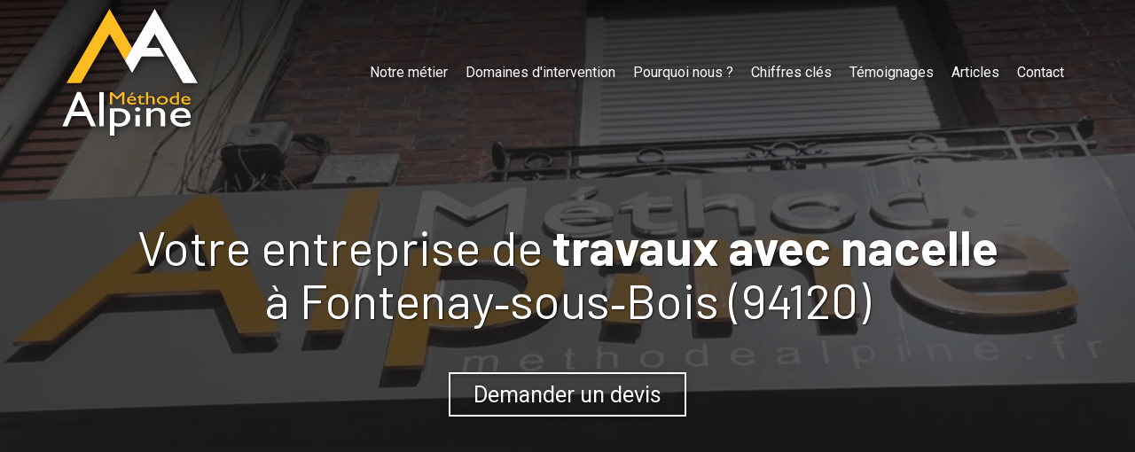

--- FILE ---
content_type: text/html; charset=UTF-8
request_url: https://www.methodealpine.fr/travaux-avec-nacelle-a-fontenay-sous-bois-94120
body_size: 26305
content:
<!DOCTYPE html>
<html lang="fr"  dir="ltr">
<head>
    <meta charset="UTF-8">
    <meta name="viewport"
          content="width=device-width, minimum-scale=1.0, maximum-scale=5.0, initial-scale=1.0, minimal-ui">
    <title>Méthode Alpine - Votre entreprise de travaux avec nacelle à Fontenay‑sous‑Bois (94120)</title>
            <link rel="stylesheet" href="https://fonts.googleapis.com/css2?family=Barlow%3Aital%2Cwght%400%2C400%3B0%2C700%3B1%2C400%3B1%2C700&amp;display=swap"
          id="font-primary-link">
    <link rel="stylesheet" href="https://fonts.googleapis.com/css2?family=Roboto%3Aital%2Cwght%400%2C400%3B0%2C700%3B1%2C400%3B1%2C700&amp;display=swap"
          id="font-secondary-link">
    <script>
        function cssLoadError(el) {
            var style = document.createElement('style');
            style.innerHTML = `.svg-icon {max-height: 1em;}
            .divider-svg-wrapper, .header-section .hamburger-wrapper, .header-section .sidebar, .modal-body .icon-spin {display: none;}
            section { border-top: 1px solid #ccc; margin-bottom: 2em; }`;
            el.parentElement.append(style);
            el.addEventListener('load', function() {
                style.remove();
            });
        }
    </script>
    <link rel="stylesheet" type="text/css" href="/css/page/07824a24-26ec-11ee-9590-0242ac140002/page.d9085f.min.css" onerror="cssLoadError(this)">
    <noscript>
        <link rel="stylesheet" type="text/css" href="/css/noscript.css">
    </noscript>

    
        
            <meta name="theme-color" content="#fdbd21">
    
                <meta name="google-site-verification" content="vF1w4duZ2vwjNN-4zSKspoyttgnyzrv1tqydrmAPdjI" />
                    <meta name="msvalidate.01" content="D140EB280DE8735464CBFF3428D13A42" />
    
    <meta name="msapplication-tap-highlight" content="no" />
            <meta name="description" content="M&#x00E9;thode&#x20;Alpine&#x20;se&#x20;positionne&#x20;depuis&#x20;2009&#x20;parmi&#x20;les&#x20;meilleures&#x20;entreprises&#x20;de&#x20;travaux&#x20;avec&#x20;nacelle&#x20;&#x00E0;&#x20;Fontenay-sous-Bois&#x20;&#x28;94120&#x29;.&#x20;Nous&#x20;intervenons&#x20;sur&#x20;les&#x20;fa&#x00E7;ades,&#x20;toitures&#x20;et&#x20;cours&#x20;int&#x00E9;rieures.&#x20;Le&#x20;devis&#x20;est&#x20;gratuit&#x20;et&#x20;nos&#x20;prix&#x20;justes.">
        <meta property="og:description" content="M&#x00E9;thode&#x20;Alpine&#x20;se&#x20;positionne&#x20;depuis&#x20;2009&#x20;parmi&#x20;les&#x20;meilleures&#x20;entreprises&#x20;de&#x20;travaux&#x20;avec&#x20;nacelle&#x20;&#x00E0;&#x20;Fontenay-sous-Bois&#x20;&#x28;94120&#x29;.&#x20;Nous&#x20;intervenons&#x20;sur&#x20;les&#x20;fa&#x00E7;ades,&#x20;toitures&#x20;et&#x20;cours&#x20;int&#x00E9;rieures.&#x20;Le&#x20;devis&#x20;est&#x20;gratuit&#x20;et&#x20;nos&#x20;prix&#x20;justes." />
        
        
    
    
    <link rel="icon" type="image/svg+xml" href="[data-uri]"
          media="(prefers-color-scheme:no-preference)"/>
    <link rel="icon" type="image/svg+xml" href="[data-uri]"
          media="(prefers-color-scheme:dark)"/>
    <link rel="icon" type="image/svg+xml" href="[data-uri]"
          media="(prefers-color-scheme:light)"/>
        <link rel="apple-touch-icon" sizes="180x180"
          href="https://www.methodealpine.fr/_img/cFjZJyB0mUN_4d1UgMfcINGRVow=/fit-in/180_x_180/filters:upscale():fill(transparent):format(png):strip_exif()/reboot/media/7bdf1178-99a5-11e9-8bd7-725d2e83a256/af8786d6-5ac2-11ed-b761-0242ac14000b/0-0-nouveau-projet-3.svg" type="image/png"/>
    <link rel="apple-touch-icon" sizes="167x167"
          href="https://www.methodealpine.fr/_img/aKmH-SDbsjUp5B9Cca75MB4odZA=/fit-in/167_x_167/filters:upscale():fill(transparent):format(png):strip_exif()/reboot/media/7bdf1178-99a5-11e9-8bd7-725d2e83a256/af8786d6-5ac2-11ed-b761-0242ac14000b/0-0-nouveau-projet-3.svg" type="image/png"/>
    <link rel="apple-touch-icon" sizes="152x152"
          href="https://www.methodealpine.fr/_img/imXJ4tvteawu6zpAsKnWMpQ7cG8=/fit-in/152_x_152/filters:upscale():fill(transparent):format(png):strip_exif()/reboot/media/7bdf1178-99a5-11e9-8bd7-725d2e83a256/af8786d6-5ac2-11ed-b761-0242ac14000b/0-0-nouveau-projet-3.svg" type="image/png"/>
    <link rel="apple-touch-icon" sizes="120x120"
          href="https://www.methodealpine.fr/_img/62vs50Bv6rkJ52AEJhnu-vYUP3s=/fit-in/120_x_120/filters:upscale():fill(transparent):format(png):strip_exif()/reboot/media/7bdf1178-99a5-11e9-8bd7-725d2e83a256/af8786d6-5ac2-11ed-b761-0242ac14000b/0-0-nouveau-projet-3.svg" type="image/png"/>
    <link rel="canonical" href="https&#x3A;&#x2F;&#x2F;www.methodealpine.fr&#x2F;travaux-avec-nacelle-a-fontenay-sous-bois-94120" />
            <meta property="og:type" content="website">
    <meta property="og:title" content="M&#x00E9;thode&#x20;Alpine&#x20;-&#x20;Votre&#x20;entreprise&#x20;de&#x20;travaux&#x20;avec&#x20;nacelle&#x20;&#x00E0;&#x20;Fontenay-sous-Bois&#x20;&#x28;94120&#x29;" />
    <meta property="og:url" content="https&#x3A;&#x2F;&#x2F;www.methodealpine.fr&#x2F;travaux-avec-nacelle-a-fontenay-sous-bois-94120" />
    <meta property="og:locale" content="fr" />
            <meta property="og:image" content="/media/7bdf1178-99a5-11e9-8bd7-725d2e83a256/af8786d6-5ac2-11ed-b761-0242ac14000b/0-nouveau-projet-3.svg" />
        <meta property="og:logo" content="/media/7bdf1178-99a5-11e9-8bd7-725d2e83a256/af8786d6-5ac2-11ed-b761-0242ac14000b/0-nouveau-projet-3.svg" />
    <meta property="og:logo" content="/media/7bdf1178-99a5-11e9-8bd7-725d2e83a256/af8786d6-5ac2-11ed-b761-0242ac14000b/0-nouveau-projet-3.svg" size="150x150" />
    <meta property="og:site_name" content="M&#x00E9;thode&#x20;Alpine" />
    
            <script type="application/ld+json">{"@context":"http:\/\/schema.org","@graph":[{"@type":"Organization","name":"M\u00e9thode Alpine","url":"https:\/\/www.methodealpine.fr\/","logo":"\/media\/7bdf1178-99a5-11e9-8bd7-725d2e83a256\/af8786d6-5ac2-11ed-b761-0242ac14000b\/0-nouveau-projet-3.svg","address":["M\u00e9thode Alpine\r\n109 rue Henri Barbusse\r\n92110 - Clichy"],"contactPoint":[{"@type":"ContactPoint","contactType":"sales","telephone":"+33 1 41 05 41 39"}],"sameAs":["https:\/\/fr.linkedin.com\/company\/methodealpine"]},[{"@type":"Service","name":"Fa\u00e7ade c\u00f4t\u00e9 rue","description":" Nous r\u00e9alisons le ravalement complet de fa\u00e7ades c\u00f4t\u00e9 cour et tous les travaux de ma\u00e7onnerie, peinture, \u00e9tanch\u00e9it\u00e9 et nettoyage n\u00e9cessaires. "},{"@type":"Service","name":"Toiture","description":" Nous intervenons sur tout type de toiture et quelle que soit la probl\u00e9matique. Nous r\u00e9alisons un diagnostic sur son \u00e9tat et vous fournissons un rapport avec photos. "},{"@type":"Service","name":"Cour int\u00e9rieure","description":" Nos techniques d'acc\u00e8s permettent d'intervenir rapidement. Nous op\u00e9rons \u00e9galement sur les cages d'ascenseur et nettoyons les vitraux inaccessibles. "}],[{"@type":"Person","name":"Fr\u00e9d\u00e9ric Bertin","image":"\/media\/7bdf1178-99a5-11e9-8bd7-725d2e83a256\/9066e516-a3b5-11e9-8f59-725d2e83a256-f311b3fe87e6689988b8f1572c6735a0-edited\/0-frederic-bertin.jpg","description":"Fr\u00e9d\u00e9ric Bertin est passionn\u00e9 par :les montagnesl'escaladela sp\u00e9l\u00e9ologiele canyoningEn 2009, apr\u00e8s avoir travaill\u00e9 de nombreuses ann\u00e9es dans des entreprises de b\u00e2timent sp\u00e9cialis\u00e9es dans les travaux avec nacelle en qualit\u00e9 de chef de chantier, il cr\u00e9e sa propre entreprise : M\u00e9thode Alpine.","jobTitle":"Fondateur et Pr\u00e9sident","url":"https:\/\/www.methodealpine.fr\/"}]]}</script>
    
        
                                            <script async src="https://www.googletagmanager.com/gtag/js?id=UA-142856823-1"></script>
    <script>
        window.dataLayer = window.dataLayer || [];

        function gtag() {
            dataLayer.push(arguments);
        }

        gtag('js', new Date());
        gtag('config', 'UA-142856823-1');
            </script>

    
            <style id="prevent-animations-flickering">
            html:not(.compatibility) .base-section .section-container {
                visibility: hidden;
            }
        </style>
        <noscript>
            <style>
                .base-section .section-container {
                    visibility: initial !important;
                }
            </style>
        </noscript>
    
            <link rel="alternate" type="application/rss+xml" title="RSS" href="https://www.methodealpine.fr/travaux-avec-nacelle-a-fontenay-sous-bois-94120rss.xml">
    </head>
<body     id="page-07824a24-26ec-11ee-9590-0242ac140002" data-site="7bdf1178-99a5-11e9-8bd7-725d2e83a256" data-page="07824a24-26ec-11ee-9590-0242ac140002"
 style="overflow-x: hidden">
    <svg style="display: none;">
        <defs>
            <filter id="ieDropShadow" height="130%">
                <feGaussianBlur in="SourceAlpha" stdDeviation="50" result="blur"></feGaussianBlur>
                <feOffset in="blur" result="offsetBlur" dx="25" dy="25"></feOffset>
                <feMerge>
                    <feMergeNode></feMergeNode>
                    <feMergeNode in="SourceGraphic"></feMergeNode>
                </feMerge>
            </filter>
        </defs>
    </svg>

    <main>
            
    
    





<section
    id="section-c66cc12"
    data-uuid="7bf114f4-99a5-11e9-9b0c-725d2e83a256"
    class="base-section header-section fixed-layout default-disposition large-height transparent transparent-header-auto link-style-5bb20d1-section link-element-c66cc12-section global"
            data-alternate-style-class="link-alternate-style-5bb20d1-section link-alternate-element-c66cc12 - section"
    >
    
    <div id="section-c66cc12-o" class="anchor-target"></div>
            <div
        class="section-container container">
        <div class="header-wrapper">
            <div class="link-logo-wrapper">
                <a
                    class="link-logo"
                    href="/"
                    rel="home"
                >

                                                                
                    
    
                        <span class='svg-icon-wrapper logo-img'><svg class=''  xmlns="http://www.w3.org/2000/svg" version="1.2" viewBox="0 0 270 253"><defs><image id="WtHuOXeLIq" width="1280" height="720" href="[data-uri]"/></defs><use x="-324" y="-680" href="#WtHuOXeLIq"/><g fill="#2b2e34"><path fill-rule="evenodd" d="M104.1 252.9h-8.9v-54.5h15.4c16.4 0 25.3 6.4 25.3 18.3 0 10.8-9.5 18.5-22.8 18.5-2.9 0-5.6-.5-9-1.7zm0-25.7c2.7 1 5.6 1.6 8.4 1.6 8.3 0 14.3-5.2 14.3-12.2 0-7.4-4.9-11.8-14.6-11.8h-8.1z"/><path d="M150.5 205c-2.9 0-5.3-1.9-5.3-4.3 0-2.3 2.4-4.2 5.3-4.2s5.3 1.9 5.3 4.2c0 2.4-2.4 4.3-5.3 4.3zm4.4 29.4H146v-22.7h8.9zm21.5-31.3h.2c3.4-3.5 8.4-5.5 13.4-5.5 8.5 0 15.3 4.7 15.3 14.6v22.2h-8.9v-22.3c0-5.3-3.4-8.8-8.8-8.8-3.9 0-7 1.5-11.2 5.3v25.8h-8.9v-36h8.9z"/><path fill-rule="evenodd" d="M255.2 230.9c-5.4 2.9-10.3 4.3-17.9 4.3-14 0-21.8-9.3-21.8-19.3 0-10.9 8.6-18.3 21-18.3 11.9 0 19.5 6.5 19.5 19.9h-31.6c1.4 7.1 6.5 10.8 15.1 10.8 5.4 0 10.5-1.6 15.7-4.3zm-8-18.2c-.3-5.4-4.2-8.9-10.5-8.9-6.8 0-10.9 3.2-12.1 8.9z"/></g><g fill="#fdbd21"><path d="M124.1 190.7h-4.5v-19.1h-.1l-9.5 9.5h-.7l-9.6-9.5h-.1v19.1h-4.4v-24.6h4.1l10.3 10.1 10.3-10.1h4.2z"/><path fill-rule="evenodd" d="M147.3 189.1c-2.5 1.3-4.7 1.9-8.2 1.9-6.3 0-9.9-4.1-9.9-8.6 0-4.9 3.9-8.2 9.6-8.2 5.4 0 8.8 2.9 8.8 8.9h-14.3c.6 3.2 2.9 4.8 6.8 4.8 2.5 0 4.8-.7 7.2-1.9zm-3.7-8.1c-.1-2.5-1.9-4-4.7-4-3.1 0-5 1.4-5.5 4zm-.4-13.9-5.1 5.3h-2.5l3.1-5.3z"/><path d="M156.7 174.5h6.5v2.9h-6.5v8.3c0 1.9 1.8 2.4 2.9 2.4 1.5 0 3-.4 4.6-1.2v3c-1.4.6-3.6 1.1-4.9 1.1-4.4 0-6.6-2.2-6.6-5.1v-8.5h-3.6v-.4l7.6-5.8zm14.4 2.1h.1c1.5-1.5 3.8-2.4 6.1-2.4 4 0 6.9 2.1 6.9 6.6v9.9h-4v-10c0-2.4-1.5-4-4-4-1.8 0-3.2.7-5.1 2.4v11.6h-4v-24.6h4z"/><path fill-rule="evenodd" d="M210.5 182.4c0 5.1-4.5 8.6-11.1 8.6-6.2 0-10.7-3.6-10.7-8.6 0-4.6 4.6-8.2 10.7-8.2 6.4 0 11.1 3.4 11.1 8.2zm-17.7 0c0 3.5 2.7 5.7 6.6 5.7 4.3 0 6.9-2.1 6.9-5.6 0-3.2-2.9-5.4-6.9-5.4-3.8 0-6.6 2.2-6.6 5.3zm39.8 8.3H224c-6.1 0-9.9-3.3-9.9-8.5 0-4.7 4.3-8 10.2-8 1.4 0 2.6.2 4.3.6v-8.7h4zm-4-13c-1.4-.4-2.4-.6-3.8-.6-3.9 0-6.5 2.2-6.5 5.6 0 3.1 1.5 5.3 6.2 5.3h4.1zm26.6 11.4c-2.4 1.3-4.6 1.9-8.1 1.9-6.4 0-9.9-4.1-9.9-8.6 0-4.9 3.9-8.2 9.5-8.2 5.4 0 8.9 2.9 8.9 8.9h-14.4c.7 3.2 3 4.8 6.9 4.8 2.5 0 4.8-.7 7.1-1.9zm-3.6-8.1c-.1-2.5-1.9-4-4.8-4-3.1 0-4.9 1.4-5.5 4z"/></g><path fill="#fdbd21" d="m139.4 77.9-14.4 25L94.4 50l-56.7 98.1H8.9L80 25 94.4 0l14.4 25z"/><path fill="#2b2e34" d="M83 234.3h-8.9v-68.2H83z"/><path fill="#2b2e34" fill-rule="evenodd" d="M67.4 234.3h-10l-9.1-20.1h-29l-8.6 20.1H.7L30 165.7h6.9zm-44.3-28.9h21.2l-11-24.7z"/><path fill="#2b2e34" d="m184.4 50-16.1 27.8h25.1l10 17.4h-45.1l-4.5 7.7-14.4 25-14.4-25 14.4-25L170 25l14.4-25 14.4 25 71.1 123.1h-28.8z"/></svg></span>
                                <span class='svg-icon-wrapper alternate-logo-img'><svg class=''  xmlns="http://www.w3.org/2000/svg" version="1.2" viewBox="0 0 270 253"><defs><image id="QWhGCOFBiD" width="1280" height="720" href="[data-uri]"/></defs><use x="-457" y="-299" href="#QWhGCOFBiD"/><path fill="#fefefe" fill-rule="evenodd" d="M67.4 234.3h-10l-9.1-20.1h-29l-8.6 20.1H.7L30 165.7h6.9zm-44.3-28.9h21.2l-11-24.7z"/><path fill="#fefefe" d="M83 234.3h-8.9v-68.2H83z"/><g fill="#fefefe"><path fill-rule="evenodd" d="M104.1 252.9h-8.9v-54.5h15.4c16.4 0 25.3 6.4 25.3 18.3 0 10.8-9.5 18.5-22.8 18.5-2.9 0-5.6-.5-9-1.7zm0-25.7c2.7 1 5.6 1.6 8.4 1.6 8.3 0 14.3-5.2 14.3-12.2 0-7.4-4.9-11.8-14.6-11.8h-8.1z"/><path d="M150.5 205c-2.9 0-5.3-1.9-5.3-4.3 0-2.3 2.4-4.2 5.3-4.2s5.3 1.9 5.3 4.2c0 2.4-2.4 4.3-5.3 4.3zm4.4 29.4H146v-22.7h8.9zm21.5-31.3h.2c3.4-3.5 8.4-5.5 13.4-5.5 8.5 0 15.3 4.7 15.3 14.6v22.2h-8.9v-22.3c0-5.3-3.4-8.8-8.8-8.8-3.9 0-7 1.5-11.2 5.3v25.8h-8.9v-36h8.9z"/><path fill-rule="evenodd" d="M255.2 230.9c-5.4 2.9-10.3 4.3-17.9 4.3-14 0-21.8-9.3-21.8-19.3 0-10.9 8.6-18.3 21-18.3 11.9 0 19.5 6.5 19.5 19.9h-31.6c1.4 7.1 6.5 10.8 15.1 10.8 5.4 0 10.5-1.6 15.7-4.3zm-8-18.2c-.3-5.4-4.2-8.9-10.5-8.9-6.8 0-10.9 3.2-12.1 8.9z"/></g><g fill="#fdbd21"><path d="M124.1 190.7h-4.5v-19.1h-.1l-9.5 9.5h-.7l-9.6-9.5h-.1v19.1h-4.4v-24.6h4.1l10.3 10.1 10.3-10.1h4.2z"/><path fill-rule="evenodd" d="M147.3 189.1c-2.5 1.3-4.7 1.9-8.2 1.9-6.3 0-9.9-4.1-9.9-8.6 0-4.9 3.9-8.2 9.6-8.2 5.4 0 8.8 2.9 8.8 8.9h-14.3c.6 3.2 2.9 4.8 6.8 4.8 2.5 0 4.8-.7 7.2-1.9zm-3.7-8.1c-.1-2.5-1.9-4-4.7-4-3.1 0-5 1.4-5.5 4zm-.4-13.9-5.1 5.3h-2.5l3.1-5.3z"/><path d="M156.7 174.5h6.5v2.9h-6.5v8.3c0 1.9 1.8 2.4 2.9 2.4 1.5 0 3-.4 4.6-1.2v3c-1.4.6-3.6 1.1-4.9 1.1-4.4 0-6.6-2.2-6.6-5.1v-8.5h-3.6v-.4l7.6-5.8zm14.4 2.1h.1c1.5-1.5 3.8-2.4 6.1-2.4 4 0 6.9 2.1 6.9 6.6v9.9h-4v-10c0-2.4-1.5-4-4-4-1.8 0-3.2.7-5.1 2.4v11.6h-4v-24.6h4z"/><path fill-rule="evenodd" d="M210.5 182.4c0 5.1-4.5 8.6-11.1 8.6-6.2 0-10.7-3.6-10.7-8.6 0-4.6 4.6-8.2 10.7-8.2 6.4 0 11.1 3.4 11.1 8.2zm-17.7 0c0 3.5 2.7 5.7 6.6 5.7 4.3 0 6.9-2.1 6.9-5.6 0-3.2-2.9-5.4-6.9-5.4-3.8 0-6.6 2.2-6.6 5.3zm39.8 8.3H224c-6.1 0-9.9-3.3-9.9-8.5 0-4.7 4.3-8 10.2-8 1.4 0 2.6.2 4.3.6v-8.7h4zm-4-13c-1.4-.4-2.4-.6-3.8-.6-3.9 0-6.5 2.2-6.5 5.6 0 3.1 1.5 5.3 6.2 5.3h4.1zm26.6 11.4c-2.4 1.3-4.6 1.9-8.1 1.9-6.4 0-9.9-4.1-9.9-8.6 0-4.9 3.9-8.2 9.5-8.2 5.4 0 8.9 2.9 8.9 8.9h-14.4c.7 3.2 3 4.8 6.9 4.8 2.5 0 4.8-.7 7.1-1.9zm-3.6-8.1c-.1-2.5-1.9-4-4.8-4-3.1 0-4.9 1.4-5.5 4z"/></g><path fill="#fdbd21" d="m139.4 77.9-14.4 25L94.4 50l-56.7 98.1H8.9L80 25 94.4 0l14.4 25z"/><path fill="#fefefe" d="M269.9 148.1h-28.8L184.4 50l-30.6 52.9-14.4 25-14.4-25 14.4-25L170 25l14.4-25 14.4 25z"/><path fill="#fff" d="m193.4 77.8 10 17.4h-56.6V77.8z"/></svg></span>
            
                                    </a>
            </div>
                            <nav id="main-nav">
                    <ul class="nav navbar-nav">
                                            <li class="first-level">
                                                            <a href="/#section-57f6b93-o" class="link link-style-5bb20d1 waves-effect waves" id="link-element-a60aa24" data-alternate-style-class="link-alternate-style-5bb20d1 link" data-alternate-style-id="link-alternate-element-a60aa24"><reboot-link-before></reboot-link-before><reboot-link-border></reboot-link-border><reboot-link-background></reboot-link-background><span class="link-text">Notre métier</span></a>        </li>
                    <li class="first-level">
                                                            <a href="/#section-79864c7-o" class="link link-style-5bb20d1 waves-effect waves" id="link-element-900d03a" data-alternate-style-class="link-alternate-style-5bb20d1 link" data-alternate-style-id="link-alternate-element-900d03a"><reboot-link-before></reboot-link-before><reboot-link-border></reboot-link-border><reboot-link-background></reboot-link-background><span class="link-text">Domaines d&#039;intervention</span></a>        </li>
                    <li class="first-level">
                                                            <a href="/#section-84b21ac-o" class="link link-style-5bb20d1 waves-effect waves" id="link-element-4d1909d" data-alternate-style-class="link-alternate-style-5bb20d1 link" data-alternate-style-id="link-alternate-element-4d1909d"><reboot-link-before></reboot-link-before><reboot-link-border></reboot-link-border><reboot-link-background></reboot-link-background><span class="link-text">Pourquoi nous ?</span></a>        </li>
                    <li class="first-level">
                                                            <a href="/#section-9432a4a-o" class="link link-style-5bb20d1 waves-effect waves" id="link-element-967e760" data-alternate-style-class="link-alternate-style-5bb20d1 link" data-alternate-style-id="link-alternate-element-967e760"><reboot-link-before></reboot-link-before><reboot-link-border></reboot-link-border><reboot-link-background></reboot-link-background><span class="link-text">Chiffres clés</span></a>        </li>
                    <li class="first-level">
                                                            <a href="#" class="link link-style-5bb20d1 waves-effect waves" id="link-element-642c200" data-alternate-style-class="link-alternate-style-5bb20d1 link" data-alternate-style-id="link-alternate-element-642c200"><reboot-link-before></reboot-link-before><reboot-link-border></reboot-link-border><reboot-link-background></reboot-link-background><span class="link-text">Témoignages</span></a>        </li>
                    <li class="first-level">
                                                            <a href="/articles" class="link link-style-5bb20d1 waves-effect waves" id="link-element-7f668cf" data-alternate-style-class="link-alternate-style-5bb20d1 link" data-alternate-style-id="link-alternate-element-7f668cf"><reboot-link-before></reboot-link-before><reboot-link-border></reboot-link-border><reboot-link-background></reboot-link-background><span class="link-text">Articles</span></a>        </li>
                    <li class="first-level">
                                                            <a href="#section-b3f5924-o" class="link link-style-5bb20d1 waves-effect waves" id="link-element-0c71ba4" data-alternate-style-class="link-alternate-style-5bb20d1 link" data-alternate-style-id="link-alternate-element-0c71ba4"><reboot-link-before></reboot-link-before><reboot-link-border></reboot-link-border><reboot-link-background></reboot-link-background><span class="link-text">Contact</span></a>        </li>
    
                    </ul>
                </nav>
                <div class="hamburger-wrapper">
                    <button type="button" class="hamburger" id="main-nav-toggle">
                        <span class="sr-only">Toggle navigation</span>
                        <div class="hamburger-inner"></div>
                    </button>
                </div>
                    </div>
    </div>
        
    <div class="overlay"></div>
    <div class="sidebar" style="display: none">
        <a class="sidebar-header font-primary site-title" href="#">
            <span>Méthode Alpine</span>
        </a>
        <div class="scrollable">
                    <ul class="">
                            <li>
                                                                                                                        <a href="/#section-57f6b93-o" class="waves link-button" id="link-7bf5e75e-99a5-11e9-af88-725d2e83a256-sidebar"><reboot-link-before></reboot-link-before><reboot-link-border></reboot-link-border><reboot-link-background></reboot-link-background><span class="link-text">Notre métier</span></a>                                    </li>
                            <li>
                                                                                                                        <a href="/#section-79864c7-o" class="waves link-button" id="link-e237e976-a2f2-11e9-9ba4-725d2e83a256-sidebar"><reboot-link-before></reboot-link-before><reboot-link-border></reboot-link-border><reboot-link-background></reboot-link-background><span class="link-text">Domaines d&#039;intervention</span></a>                                    </li>
                            <li>
                                                                                                                        <a href="/#section-84b21ac-o" class="waves link-button" id="link-7bf612c4-99a5-11e9-9589-725d2e83a256-sidebar"><reboot-link-before></reboot-link-before><reboot-link-border></reboot-link-border><reboot-link-background></reboot-link-background><span class="link-text">Pourquoi nous ?</span></a>                                    </li>
                            <li>
                                                                                                                        <a href="/#section-9432a4a-o" class="waves link-button" id="link-7bf5fd5c-99a5-11e9-b313-725d2e83a256-sidebar"><reboot-link-before></reboot-link-before><reboot-link-border></reboot-link-border><reboot-link-background></reboot-link-background><span class="link-text">Chiffres clés</span></a>                                    </li>
                            <li>
                                                                                                                        <a href="#" class="waves link-button" id="link-7bf5d764-99a5-11e9-bb23-725d2e83a256-sidebar"><reboot-link-before></reboot-link-before><reboot-link-border></reboot-link-border><reboot-link-background></reboot-link-background><span class="link-text">Témoignages</span></a>                                    </li>
                            <li>
                                                                                                                        <a href="/articles" class="waves link-button" id="link-c82c3dba-1b3f-11ee-a592-0242ac140002-sidebar"><reboot-link-before></reboot-link-before><reboot-link-border></reboot-link-border><reboot-link-background></reboot-link-background><span class="link-text">Articles</span></a>                                    </li>
                            <li>
                                                                                                                        <a href="#section-b3f5924-o" class="waves link-button" id="link-7bf6048c-99a5-11e9-8e7b-725d2e83a256-sidebar"><reboot-link-before></reboot-link-before><reboot-link-border></reboot-link-border><reboot-link-background></reboot-link-background><span class="link-text">Contact</span></a>                                    </li>
                    </ul>
    
        </div>
    </div>


    
                                    <script type="application/json" class="animation-properties">[{"targets":".section-element-title","name":"fadeIn"},{"targets":".section-content-before","name":"fadeIn"},{"targets":".section-element-media"},{"targets":".link-logo","delay":0.1,"name":"slightFadeInDown","key":"header-a"},{"targets":"ul.nav > li, .hamburger-wrapper","delay":0.12,"delayPerIteration":0.04,"name":"slightFadeInDown","key":"header-a"},{"targets":".section-links"}]</script>
    </section>

        
    
    

        



<section
    id="section-0d9a44d"
    data-uuid="0782a5be-26ec-11ee-b3c2-0242ac140002"
    class="base-section banner-section fixed-layout default-disposition bg-media bg-media bg-video bg-html5-video parallax-video vertical-center parallax-effect-with-translate link-style-98ae51e-section link-element-0d9a44d-section"
    >
    
    <div id="section-0d9a44d-o" class="anchor-target"></div>        <div class="background-wrapper with-parallax">
            <div class="background">
                                                                                        <picture>
                                <source media="(max-width: 992px)"
                                        srcset="https://www.methodealpine.fr/_img/uu0BWeEpMg4rqO7yuOPGnwaXkY8=/fit-in/992_x_992/filters:upscale():strip_exif()/reboot/media/7bdf1178-99a5-11e9-8bd7-725d2e83a256/e47bb130-a6d1-11e9-94b3-26fb076f151b/poster-0.jpg">
                                <source media="(min-width: 992px) and (max-width: 1200px)"
                                        srcset="https://www.methodealpine.fr/_img/ARPPqgLsEoX7hkNmlaaKgI3Qrys=/fit-in/1200_x_1200/filters:upscale():strip_exif()/reboot/media/7bdf1178-99a5-11e9-8bd7-725d2e83a256/e47bb130-a6d1-11e9-94b3-26fb076f151b/poster-0.jpg">
                                <source media="(min-width: 1200px)"
                                        srcset="https://www.methodealpine.fr/_img/D2t15fkN-xgkQRRuV0oveXKhlQ0=/fit-in/1920_x_1920/filters:upscale():strip_exif()/reboot/media/7bdf1178-99a5-11e9-8bd7-725d2e83a256/e47bb130-a6d1-11e9-94b3-26fb076f151b/poster-0.jpg">
                                <img src="https://www.methodealpine.fr/_img/D2t15fkN-xgkQRRuV0oveXKhlQ0=/fit-in/1920_x_1920/filters:upscale():strip_exif()/reboot/media/7bdf1178-99a5-11e9-8bd7-725d2e83a256/e47bb130-a6d1-11e9-94b3-26fb076f151b/poster-0.jpg"
                                     alt="">
                            </picture>
                                            
                <video loop autoplay muted playsinline class="loading"
                           data-height="720"
                           data-width="1280">
                        <source src="/uploads/7bdf1178-99a5-11e9-8bd7-725d2e83a256/e47bb130-a6d1-11e9-94b3-26fb076f151b_web.mp4" type="video/mp4"/>
                        <source src="/uploads/7bdf1178-99a5-11e9-8bd7-725d2e83a256/e47bb130-a6d1-11e9-94b3-26fb076f151b_web.webm" type="video/webm"/>
                                            </video>            </div>
        </div>
            <div class="section-overlay"></div>
                            <div id="section-0d9a44d-container"
                 class="section-container container">
                                <div class="observer-spy" style="position:absolute; pointer-events: none;"></div>
                                                            <header id="section-0d9a44d-header">
                                
<h1 class="section-element section-element-title section-title title heading-h1" id=""><reboot-title-wrapper><r-line>Votre entreprise de <strong>travaux <span class="value">avec nacelle</span></strong></r-line> <br><r-line><span class="value">à Fontenay‑sous‑Bois (94120)</span></r-line> </reboot-title-wrapper></h1>    
                        </header>
                                                                                    <footer>
                                                                                                                                                                                    <div class="section-element section-links">
                    <a href="#section-b3f5924-o" class="link link-style-98ae51e waves-effect" id="link-element-961bcf9"><reboot-link-before></reboot-link-before><reboot-link-border></reboot-link-border><reboot-link-background></reboot-link-background><span class="link-text">Demander un devis</span></a>
                </div>
                        
                        </footer>
                                                </div>
            
            <div class="scroll-indicator">
            <a href="#" class="scroll-indicator-link"
               aria-label="Lire&#x20;la&#x20;suite">
                <span class="svg-icon-wrapper-inline"><svg aria-hidden="true" role="img" xmlns="http://www.w3.org/2000/svg" class="svg-icon svg-family-classic svg-style-regular svg-icon-chevron-down" viewBox="0 0 448 512"><use href="#svg-icon-symbol-classic-regular-chevron-down-0"></use></svg></span>
            </a>
        </div>
    
    
                                <script type="application/json" class="animation-properties">[{"targets":".section-element-title","name":"fadeIn"},{"targets":".section-content-before","name":"fadeIn"},{"targets":".section-element-media"},{"targets":".section-links"}]</script>
    </section>

        
    
    

        



<section
    id="section-bd4f269"
    data-uuid="07826482-26ec-11ee-a586-0242ac140002"
    class="base-section text-section fixed-layout default-disposition allow-section-links link-style-c40747c-section link-element-bd4f269-section"
    >
    
    <div id="section-bd4f269-o" class="anchor-target"></div>
        
                            <div id="section-bd4f269-container"
                 class="section-container container">
                                <div class="observer-spy" style="position:absolute; pointer-events: none;"></div>
                                                            <header id="section-bd4f269-header">
                                
<h2 class="section-element section-element-title section-title title title-style-4554c1e heading-h1" id="title-element-bd4f269"><reboot-title-wrapper>                    
                        <reboot-title-decoration-wrapper class="first-level-title-wrapper">
                <reboot-title-decoration-wrapper class="second-level-title-wrapper">
                    <r-line>Les travaux <span class="value">avec nacelle</span></r-line> <br><r-line><span class="section-accent-color">dans les règles de l'art</span></r-line> 
                                                                                <div class="title-decoration-element title-decoration-element-0"></div>
                    
                </reboot-title-decoration-wrapper>
            </reboot-title-decoration-wrapper></reboot-title-wrapper></h2>    
                        </header>
                                                                <div class="section-content">
                                            <article>
                
            <div class="section-element wysiwyg">
            <p><span class="value">Vous recherchez une entreprise de<strong> travaux <span class="value">avec nacelle</span> <span class="value">à Fontenay‑sous‑Bois (94120)</span></strong> ?</span></p><p><span class="value">Chez Méthode Alpine, nous avons un personnel
formé et spécialisé dans la réalisation de <strong>travaux</strong> <strong>en
hauteur</strong> et <strong>d’accès difficile</strong> à Paris. Nous
collaborons avec les fabricants de matériaux les plus prestigieux pour chaque
secteur auquel nous appartenons, offrant toujours la plus grande confiance et
efficacité dans nos projets. De plus, nous organisons également avec eux des
formations pour le personnel.<br>
Nous travaillons avec des <strong>artisans</strong> <strong>professionnels</strong> qui
étudient les meilleures solutions pour chaque type de travail, en veillant au
respect de toutes les mesures de sécurité et des certifications de qualité.</span></p>
        </div>
    
        </article>
    
                        </div>
                                                                    </div>
            
    
                                    <script type="application/json" class="animation-properties">[{"targets":".section-element-title","name":"fadeIn"},{"targets":".section-content-before","name":"fadeIn"},{"targets":".section-element-media"},{"targets":".section-element.wysiwyg > *:not(ol):not(ul), .section-element.wysiwyg > *:not(ol):not(.column-list) > li, .section-element.wysiwyg > .column-list"},{"targets":".section-element.wysiwyg > ol > li","name":"fadeInRight"},{"targets":".section-links"}]</script>
    </section>

            <div class="section-arrow-box" id="arrow-box-07826482-26ec-11ee-a586-0242ac140002">
            <div class="arrow"></div>
        </div>
            
    
    
        
        



<section
    id="section-866163d"
    data-uuid="078269a0-26ec-11ee-b173-0242ac140002"
    class="base-section services-section fixed-layout default-disposition allow-section-links link-style-c40747c-section link-element-866163d-section"
    >
    
    <div id="section-866163d-o" class="anchor-target"></div>
        
                            <div id="section-866163d-container"
                 class="section-container container">
                                <div class="observer-spy" style="position:absolute; pointer-events: none;"></div>
                                                            <header id="section-866163d-header">
                                
<h2 class="section-element section-element-title section-title title title-style-4554c1e heading-h1" id="title-element-866163d"><reboot-title-wrapper>                    
                        <reboot-title-decoration-wrapper class="first-level-title-wrapper">
                <reboot-title-decoration-wrapper class="second-level-title-wrapper">
                    <r-line><span class="reboot-text-size-bigger" style="--size:1.5em;">Quel est votre besoin aujourd'hui</span></r-line> <br><r-line><span class="value">à Fontenay‑sous‑Bois (94120)</span> ?</r-line> 
                                                                                <div class="title-decoration-element title-decoration-element-0"></div>
                    
                </reboot-title-decoration-wrapper>
            </reboot-title-decoration-wrapper></reboot-title-wrapper></h2>    
                        </header>
                                                                <div class="section-content">
                                    <div
        class="service-list item-grid-layout-container section-element icon-bubble media-bubble"
    >
                        <article id="service-item-07826e6e-26ec-11ee-95b8-0242ac140002" class="section-item-element">
                                    <a href="&#x2F;travaux-sur-cordes&#x23;section-507abb0-o" id="link-0782703a-26ec-11ee-b557-0242ac140002" class="item-visual-container&#x20;item-media-container&#x20;shape-round"><img src="https://www.methodealpine.fr/_img/lWMN4xIs2x1UfEXKtsxGCQFYv-k=/300_x_300/smart/filters:quality(95):recolor():strip_exif()/reboot/media/7bdf1178-99a5-11e9-8bd7-725d2e83a256/0d296b32-a3b1-11e9-89f2-725d2e83a256/0-0-zach-dyson-tbybfewlvh4-unsplash.jpg"
                             srcset="https://www.methodealpine.fr/_img/i891Z-PWMP161tB4gc1TSlKTFrY=/600_x_600/smart/filters:quality(95):recolor():strip_exif()/reboot/media/7bdf1178-99a5-11e9-8bd7-725d2e83a256/0d296b32-a3b1-11e9-89f2-725d2e83a256/0-0-zach-dyson-tbybfewlvh4-unsplash.jpg 2x, https://www.methodealpine.fr/_img/RwlLo6czO3B1ZUV5fDrd87EmO_I=/1200_x_1200/smart/filters:quality(95):recolor():strip_exif()/reboot/media/7bdf1178-99a5-11e9-8bd7-725d2e83a256/0d296b32-a3b1-11e9-89f2-725d2e83a256/0-0-zach-dyson-tbybfewlvh4-unsplash.jpg 4x"
                             alt="Fa&#x00E7;ade&#x20;c&#x00F4;t&#x00E9;&#x20;rue"></a>                    
                            <div class="item-text">
                                    <h3 class="item-name section-accent-color heading-h2"><reboot-title-wrapper><a href="&#x2F;travaux-sur-cordes&#x23;section-507abb0-o" id="link-0782703a-26ec-11ee-b557-0242ac140002" class="">Façade côté rue</a></reboot-title-wrapper></h3>                
                                    <div class="item-description wysiwyg">
                        <p>Nous réalisons le ravalement complet de façades côté cour et tous les travaux de maçonnerie, peinture, étanchéité et nettoyage nécessaires.</p>
                    </div>
                
                                    <div class="item-btn-container">
                        <a href="/travaux-sur-cordes#section-507abb0-o" class="link link-style-c40747c waves-effect" id="link-element-fd3db25"><reboot-link-before></reboot-link-before><reboot-link-border></reboot-link-border><reboot-link-background></reboot-link-background><span class="link-text">En savoir +</span></a>
                    </div>
                            </div>
            </article>

                        <article id="service-item-07827210-26ec-11ee-859a-0242ac140002" class="section-item-element">
                                    <a href="&#x2F;travaux-sur-cordes&#x23;section-1b2c646-o" id="link-078273d2-26ec-11ee-b5ec-0242ac140002" class="item-visual-container&#x20;item-media-container&#x20;shape-round"><img src="https://www.methodealpine.fr/_img/BKOdrf_7X7vdK50JflRn0oDQCug=/300_x_300/smart/filters:quality(95):recolor():strip_exif()/reboot/media/7bdf1178-99a5-11e9-8bd7-725d2e83a256/6454f60a-a3b2-11e9-8978-725d2e83a256/0-0-philippe-dehaye-hsypk7susho-unsplash.jpg"
                             srcset="https://www.methodealpine.fr/_img/6lBpGVYV40FuZSpObNDvsQQ98oM=/600_x_600/smart/filters:quality(95):recolor():strip_exif()/reboot/media/7bdf1178-99a5-11e9-8bd7-725d2e83a256/6454f60a-a3b2-11e9-8978-725d2e83a256/0-0-philippe-dehaye-hsypk7susho-unsplash.jpg 2x, https://www.methodealpine.fr/_img/mn7Qd3f8icP089C12NBeN79s3lo=/1200_x_1200/smart/filters:quality(95):recolor():strip_exif()/reboot/media/7bdf1178-99a5-11e9-8bd7-725d2e83a256/6454f60a-a3b2-11e9-8978-725d2e83a256/0-0-philippe-dehaye-hsypk7susho-unsplash.jpg 4x"
                             alt="Toiture"></a>                    
                            <div class="item-text">
                                    <h3 class="item-name section-accent-color heading-h2"><reboot-title-wrapper><a href="&#x2F;travaux-sur-cordes&#x23;section-1b2c646-o" id="link-078273d2-26ec-11ee-b5ec-0242ac140002" class="">Toiture</a></reboot-title-wrapper></h3>                
                                    <div class="item-description wysiwyg">
                        <p>Nous intervenons sur tout type de toiture et quelle que soit la problématique. Nous réalisons un diagnostic sur son état et vous fournissons un rapport avec photos.</p>
                    </div>
                
                                    <div class="item-btn-container">
                        <a href="/travaux-sur-cordes#section-1b2c646-o" class="link link-style-c40747c waves-effect" id="link-element-e4e33c2"><reboot-link-before></reboot-link-before><reboot-link-border></reboot-link-border><reboot-link-background></reboot-link-background><span class="link-text">En savoir +</span></a>
                    </div>
                            </div>
            </article>

                        <article id="service-item-0782759e-26ec-11ee-9496-0242ac140002" class="section-item-element">
                                    <a href="&#x2F;travaux-sur-cordes&#x23;section-e465807-o" id="link-07827756-26ec-11ee-b08e-0242ac140002" class="item-visual-container&#x20;item-media-container&#x20;shape-round"><img src="https://www.methodealpine.fr/_img/qn22TqzPt6UJ-_nI4FUx-e3qfRo=/300_x_300/smart/filters:quality(95):recolor():strip_exif()/reboot/media/7bdf1178-99a5-11e9-8bd7-725d2e83a256/54761fa2-a3b2-11e9-a6d5-725d2e83a256-32fba93cf52ba4c27e32ff8670fc0e2d-edited/0-0-dawid-zawila-v4z8nteafva-unsplash.jpg"
                             srcset="https://www.methodealpine.fr/_img/A34TYycLYzMTI5OrP1L0N9GS3O8=/600_x_600/smart/filters:quality(95):recolor():strip_exif()/reboot/media/7bdf1178-99a5-11e9-8bd7-725d2e83a256/54761fa2-a3b2-11e9-a6d5-725d2e83a256-32fba93cf52ba4c27e32ff8670fc0e2d-edited/0-0-dawid-zawila-v4z8nteafva-unsplash.jpg 2x, https://www.methodealpine.fr/_img/NnWYlQ-_lt5Q0dKqENb_USA612Y=/1200_x_1200/smart/filters:quality(95):recolor():strip_exif()/reboot/media/7bdf1178-99a5-11e9-8bd7-725d2e83a256/54761fa2-a3b2-11e9-a6d5-725d2e83a256-32fba93cf52ba4c27e32ff8670fc0e2d-edited/0-0-dawid-zawila-v4z8nteafva-unsplash.jpg 4x"
                             alt="Cour&#x20;int&#x00E9;rieure"></a>                    
                            <div class="item-text">
                                    <h3 class="item-name section-accent-color heading-h2"><reboot-title-wrapper><a href="&#x2F;travaux-sur-cordes&#x23;section-e465807-o" id="link-07827756-26ec-11ee-b08e-0242ac140002" class="">Cour intérieure</a></reboot-title-wrapper></h3>                
                                    <div class="item-description wysiwyg">
                        <p>Nos techniques d'accès permettent d'intervenir rapidement. Nous opérons également sur les cages d'ascenseur et nettoyons les vitraux inaccessibles.</p>
                    </div>
                
                                    <div class="item-btn-container">
                        <a href="/travaux-sur-cordes#section-e465807-o" class="link link-style-c40747c waves-effect" id="link-element-5bd8ec5"><reboot-link-before></reboot-link-before><reboot-link-border></reboot-link-border><reboot-link-background></reboot-link-background><span class="link-text">En savoir +</span></a>
                    </div>
                            </div>
            </article>

            </div>

                        </div>
                                                                    </div>
            
    
                                    <script type="application/json" class="animation-properties">[{"targets":".section-element-title","name":"fadeIn"},{"targets":".section-content-before","name":"fadeIn"},{"targets":".section-element-media"},{"targets":"article","delayPerIteration":{"xs":0.15,"sm":0.28}},{"targets":".section-links"}]</script>
    </section>

        
    
    
        
        



<section
    id="section-1771fb1"
    data-uuid="0782505a-26ec-11ee-9e4e-0242ac140002"
    class="base-section text-section fixed-layout default-disposition allow-section-links link-style-c40747c-section link-element-1771fb1-section"
    >
    
    <div id="section-1771fb1-o" class="anchor-target"></div>
        
                            <div id="section-1771fb1-container"
                 class="section-container container">
                                <div class="observer-spy" style="position:absolute; pointer-events: none;"></div>
                                                            <header id="section-1771fb1-header">
                                
<h2 class="section-element section-element-title section-title title title-style-4554c1e heading-h1" id="title-element-1771fb1"><reboot-title-wrapper>                    
                        <reboot-title-decoration-wrapper class="first-level-title-wrapper">
                <reboot-title-decoration-wrapper class="second-level-title-wrapper">
                    Nos compétences en 12 points clés
                                                                                <div class="title-decoration-element title-decoration-element-0"></div>
                    
                </reboot-title-decoration-wrapper>
            </reboot-title-decoration-wrapper></reboot-title-wrapper></h2>    
                        </header>
                                                                <div class="section-content">
                                            <article>
                
            <div class="section-element wysiwyg">
            <ul class="ticked-list column-list columns-2"><li>Couverture</li><li>Maçonnerie</li><li>Mesures conservatoires</li><li>Mise en sécurité</li><li>Nettoyage et contrat d'entretien</li><li>Nettoyage haute pression et décapage</li><li>Peinture</li><li>Plomberie</li><li>Pose de filets</li><li>Pose de pics anti‑pigeons</li><li>Recherche de fuite</li><li>Reprise d'étanchéité</li></ul>
        </div>
    
        </article>
    
                        </div>
                                                                    </div>
            
    
                                    <script type="application/json" class="animation-properties">[{"targets":".section-element-title","name":"fadeIn"},{"targets":".section-content-before","name":"fadeIn"},{"targets":".section-element-media"},{"targets":".section-element.wysiwyg > *:not(ol):not(ul), .section-element.wysiwyg > *:not(ol):not(.column-list) > li, .section-element.wysiwyg > .column-list"},{"targets":".section-element.wysiwyg > ol > li","name":"fadeInRight"},{"targets":".section-links"}]</script>
    </section>

        
    
    
        
        



<section
    id="section-52c6070"
    data-uuid="078279f4-26ec-11ee-bd93-0242ac140002"
    class="base-section people-section fixed-layout default-disposition allow-section-links link-style-c40747c-section link-element-52c6070-section"
    >
    
    <div id="section-52c6070-o" class="anchor-target"></div>
        
                            <div id="section-52c6070-container"
                 class="section-container container">
                                <div class="observer-spy" style="position:absolute; pointer-events: none;"></div>
                                                            <header id="section-52c6070-header">
                                
<h2 class="section-element section-element-title section-title title title-style-4554c1e heading-h1" id="title-element-52c6070"><reboot-title-wrapper>                    
                        <reboot-title-decoration-wrapper class="first-level-title-wrapper">
                <reboot-title-decoration-wrapper class="second-level-title-wrapper">
                    <r-line>Les travaux <span class="value">avec nacelle</span></r-line> <br><r-line><span class="section-accent-color">n'ont pas de secret pour lui</span></r-line> 
                                                                                <div class="title-decoration-element title-decoration-element-0"></div>
                    
                </reboot-title-decoration-wrapper>
            </reboot-title-decoration-wrapper></reboot-title-wrapper></h2>    
                        </header>
                                                                <div class="section-content">
                                        
                        
        
    
    <article class="section-element alone section-item-element" id="people-item-07827e40-26ec-11ee-a6be-0242ac140002">
        <div class="row">
                            <div class="col-md-3 col-xs-12 person col-md-offset-1">
                                        <p>
                                                            <picture class="photo">
                            <source
                                srcset="[data-uri]" data-osrc="[data-uri]" data-srcset="https://www.methodealpine.fr/_img/R0ebJbXHXArHarGLr463ANUflss=/300_x_400/smart/filters:quality(95):strip_exif()/reboot/media/7bdf1178-99a5-11e9-8bd7-725d2e83a256/9066e516-a3b5-11e9-8f59-725d2e83a256-f311b3fe87e6689988b8f1572c6735a0-edited/0-0-frederic-bertin.jpg 2x,
                                            https://www.methodealpine.fr/_img/VDqh3v4ySgyFYdkMxrqrjpZjLFQ=/600_x_800/smart/filters:quality(95):strip_exif()/reboot/media/7bdf1178-99a5-11e9-8bd7-725d2e83a256/9066e516-a3b5-11e9-8f59-725d2e83a256-f311b3fe87e6689988b8f1572c6735a0-edited/0-0-frederic-bertin.jpg 4x" data-lazy-load-srcset>
                            <img src="[data-uri]" data-osrc="[data-uri]" data-src="https://www.methodealpine.fr/_img/rCcdBcdFvnVrjwxDfoNqk1NBWv0=/150_x_200/smart/filters:quality(95):strip_exif()/reboot/media/7bdf1178-99a5-11e9-8bd7-725d2e83a256/9066e516-a3b5-11e9-8f59-725d2e83a256-f311b3fe87e6689988b8f1572c6735a0-edited/0-0-frederic-bertin.jpg" data-lazy-load-src
                                 alt="Fr&#x00E9;d&#x00E9;ric&#x20;Bertin">
                        </picture>
                    <noscript>                        <picture class="photo">
                            <source
                                srcset="https://www.methodealpine.fr/_img/R0ebJbXHXArHarGLr463ANUflss=/300_x_400/smart/filters:quality(95):strip_exif()/reboot/media/7bdf1178-99a5-11e9-8bd7-725d2e83a256/9066e516-a3b5-11e9-8f59-725d2e83a256-f311b3fe87e6689988b8f1572c6735a0-edited/0-0-frederic-bertin.jpg 2x,
                                            https://www.methodealpine.fr/_img/VDqh3v4ySgyFYdkMxrqrjpZjLFQ=/600_x_800/smart/filters:quality(95):strip_exif()/reboot/media/7bdf1178-99a5-11e9-8bd7-725d2e83a256/9066e516-a3b5-11e9-8f59-725d2e83a256-f311b3fe87e6689988b8f1572c6735a0-edited/0-0-frederic-bertin.jpg 4x">
                            <img src="https://www.methodealpine.fr/_img/rCcdBcdFvnVrjwxDfoNqk1NBWv0=/150_x_200/smart/filters:quality(95):strip_exif()/reboot/media/7bdf1178-99a5-11e9-8bd7-725d2e83a256/9066e516-a3b5-11e9-8f59-725d2e83a256-f311b3fe87e6689988b8f1572c6735a0-edited/0-0-frederic-bertin.jpg"
                                 alt="Fr&#x00E9;d&#x00E9;ric&#x20;Bertin">
                        </picture>
                    </noscript>                            </p>
        
        <h3 class="heading-item-person section-accent-color heading-h2"><reboot-title-wrapper>                            Frédéric Bertin
                    </reboot-title-wrapper></h3>                    <h4 class="heading-item-person heading-item-person-function heading-h3"><reboot-title-wrapper>Fondateur et Président</reboot-title-wrapper></h4>
                <div class="person-links">
                <div class="social-links">
            </div>

        </div>
    
                </div>
                <div class="col-centered col-md-6 col-xs-12 bio person-description">
                            <div class="wysiwyg">
            <p>Frédéric Bertin est passionné par :</p><ul><li>les montagnes</li><li>l'escalade</li><li>la spéléologie</li><li>le canyoning</li></ul><p>En 2009, après avoir travaillé de nombreuses années dans des entreprises de bâtiment spécialisées dans les travaux <span class="value">avec nacelle</span> en qualité de chef de chantier, il crée sa propre entreprise : Méthode Alpine.</p>
        </div>
            
                </div>
                    </div>
    </article>

    
                        </div>
                                                                    </div>
            
    
                                                                        <script type="application/json" class="animation-properties">[{"targets":".section-element-title","name":"fadeIn"},{"targets":".section-content-before","name":"fadeIn"},{"targets":".section-element-media"},{"targets":".person","name":"fadeInLeft"},{"targets":".person-description","name":"fadeInLeft"},{"targets":".person-links","name":"fadeInLeft"},{"targets":".section-links"}]</script>
    </section>

        
    
    
        
        



<section
    id="section-753e8d1"
    data-uuid="0782ac44-26ec-11ee-a23a-0242ac140002"
    class="base-section text-section fluid-layout default-disposition allow-section-links link-style-c40747c-section link-element-753e8d1-section"
    >
    
    <div id="section-753e8d1-o" class="anchor-target"></div>
        
                            <div id="section-753e8d1-container"
                 class="section-container container-fluid">
                                <div class="observer-spy" style="position:absolute; pointer-events: none;"></div>
                                                            <header id="section-753e8d1-header">
                                
<h2 class="section-element section-element-title section-title title heading-h1" id=""><reboot-title-wrapper>Notre <span class="section-accent-color"><r-text-rotate><span>rigueur</span> <span>savoir‑être</span> <span>technicité</span> <span>esprit d'équipe</span> <span>confiance</span> <span>performance</span> </r-text-rotate></span> au service de vos travaux <span class="value">à Fontenay‑sous‑Bois (94120)</span></reboot-title-wrapper></h2>    
                        </header>
                                                                                        </div>
            
    
                                    <script type="application/json" class="animation-properties">[{"targets":".section-element-title","name":"fadeIn"},{"targets":".section-content-before","name":"fadeIn"},{"targets":".section-element-media"},{"targets":".section-element.wysiwyg > *:not(ol):not(ul), .section-element.wysiwyg > *:not(ol):not(.column-list) > li, .section-element.wysiwyg > .column-list"},{"targets":".section-element.wysiwyg > ol > li","name":"fadeInRight"},{"targets":".section-links"}]</script>
    </section>

            <div class="section-arrow-box" id="arrow-box-0782ac44-26ec-11ee-a23a-0242ac140002">
            <div class="arrow"></div>
        </div>
            
    
    
        
        



<section
    id="section-a2b6b0c"
    data-uuid="446833ec-26ef-11ee-beda-0242ac140002"
    class="base-section metrics-section fixed-layout default-disposition bg-media link-style-c40747c-section link-element-a2b6b0c-section"
    >
    
    <div id="section-a2b6b0c-o" class="anchor-target"></div>        <div class="background-wrapper with-parallax">
            <div class="background">
                                                                                        <picture>
                                <source media="(max-width: 992px)"
                                        data-srcset="https://www.methodealpine.fr/_img/tBVB1-oTHVCg7nw6cnnzHMa3i3I=/fit-in/992_x_992/filters:upscale():strip_exif()/reboot/media/7bdf1178-99a5-11e9-8bd7-725d2e83a256/3af2bfa8-a2eb-11e9-9ef2-725d2e83a256/0-0-jef-willemyns-mluuyxototy-unsplash.jpg" data-lazy-load-srcset>
                                <source media="(min-width: 992px) and (max-width: 1200px)"
                                        data-srcset="https://www.methodealpine.fr/_img/_VhtWj9j5u8t1HK5bWHw9CZ4IEE=/fit-in/1200_x_1200/filters:upscale():strip_exif()/reboot/media/7bdf1178-99a5-11e9-8bd7-725d2e83a256/3af2bfa8-a2eb-11e9-9ef2-725d2e83a256/0-0-jef-willemyns-mluuyxototy-unsplash.jpg" data-lazy-load-srcset>
                                <source media="(min-width: 1200px)"
                                        data-srcset="https://www.methodealpine.fr/_img/oavBIV2hH2AR46CZE3FFGN9HRI0=/fit-in/1920_x_1920/filters:upscale():strip_exif()/reboot/media/7bdf1178-99a5-11e9-8bd7-725d2e83a256/3af2bfa8-a2eb-11e9-9ef2-725d2e83a256/0-0-jef-willemyns-mluuyxototy-unsplash.jpg" data-lazy-load-srcset>
                                <img data-src="https://www.methodealpine.fr/_img/oavBIV2hH2AR46CZE3FFGN9HRI0=/fit-in/1920_x_1920/filters:upscale():strip_exif()/reboot/media/7bdf1178-99a5-11e9-8bd7-725d2e83a256/3af2bfa8-a2eb-11e9-9ef2-725d2e83a256/0-0-jef-willemyns-mluuyxototy-unsplash.jpg" data-lazy-load-src
                                     alt="">
                            </picture>
                        <noscript>                            <picture>
                                <source media="(max-width: 992px)"
                                        srcset="https://www.methodealpine.fr/_img/tBVB1-oTHVCg7nw6cnnzHMa3i3I=/fit-in/992_x_992/filters:upscale():strip_exif()/reboot/media/7bdf1178-99a5-11e9-8bd7-725d2e83a256/3af2bfa8-a2eb-11e9-9ef2-725d2e83a256/0-0-jef-willemyns-mluuyxototy-unsplash.jpg">
                                <source media="(min-width: 992px) and (max-width: 1200px)"
                                        srcset="https://www.methodealpine.fr/_img/_VhtWj9j5u8t1HK5bWHw9CZ4IEE=/fit-in/1200_x_1200/filters:upscale():strip_exif()/reboot/media/7bdf1178-99a5-11e9-8bd7-725d2e83a256/3af2bfa8-a2eb-11e9-9ef2-725d2e83a256/0-0-jef-willemyns-mluuyxototy-unsplash.jpg">
                                <source media="(min-width: 1200px)"
                                        srcset="https://www.methodealpine.fr/_img/oavBIV2hH2AR46CZE3FFGN9HRI0=/fit-in/1920_x_1920/filters:upscale():strip_exif()/reboot/media/7bdf1178-99a5-11e9-8bd7-725d2e83a256/3af2bfa8-a2eb-11e9-9ef2-725d2e83a256/0-0-jef-willemyns-mluuyxototy-unsplash.jpg">
                                <img src="https://www.methodealpine.fr/_img/oavBIV2hH2AR46CZE3FFGN9HRI0=/fit-in/1920_x_1920/filters:upscale():strip_exif()/reboot/media/7bdf1178-99a5-11e9-8bd7-725d2e83a256/3af2bfa8-a2eb-11e9-9ef2-725d2e83a256/0-0-jef-willemyns-mluuyxototy-unsplash.jpg"
                                     alt="">
                            </picture>
                        </noscript>                    
                            </div>
        </div>
        <div class="section-overlay"></div>
                            <div id="section-a2b6b0c-container"
                 class="section-container container">
                                <div class="observer-spy" style="position:absolute; pointer-events: none;"></div>
                                                            <header id="section-a2b6b0c-header">
                                
<h2 class="section-element section-element-title section-title title title-style-4554c1e heading-h1" id="title-element-a2b6b0c"><reboot-title-wrapper>                    
                        <reboot-title-decoration-wrapper class="first-level-title-wrapper">
                <reboot-title-decoration-wrapper class="second-level-title-wrapper">
                    <strong>Méthode Alpine</strong> en chiffres
                                                                                <div class="title-decoration-element title-decoration-element-0"></div>
                    
                </reboot-title-decoration-wrapper>
            </reboot-title-decoration-wrapper></reboot-title-wrapper></h2>    
                        </header>
                                                                <div class="section-content">
                                            <div class="item-grid-layout-container">
                    <article
                class="section-element">
                <div id="metric-item-7be8784e-99a5-11e9-beb7-725d2e83a256" class="section-item-element">
                    <span class="item-icon">
                            <span class="svg-icon-wrapper"><svg aria-hidden="true" role="img" xmlns="http://www.w3.org/2000/svg" class="svg-icon svg-family-classic svg-style-regular svg-icon-cake-candles" viewBox="0 0 448 512"><use href="#svg-icon-symbol-classic-regular-cake-candles-0"></use></svg></span>
                        </span>                                        <h3 class="heading-item-metrics heading-h2"><reboot-title-wrapper>                        <span class="data">
                            <r-count-wrapper><r-count-up age="2000">0</r-count-up></r-count-wrapper> ans
                        </span>
                    </reboot-title-wrapper></h3>                    <div>
                        <div class="description wysiwyg"><p>au service des chantiers de nos clients</p></div>
                    </div>
                </div>
            </article>
                    <article
                class="section-element">
                <div id="metric-item-7be87cc2-99a5-11e9-86b9-725d2e83a256" class="section-item-element">
                    <span class="item-icon">
                            <span class="svg-icon-wrapper"><svg aria-hidden="true" role="img" xmlns="http://www.w3.org/2000/svg" class="svg-icon svg-family-classic svg-style-regular svg-icon-mountains" viewBox="0 0 640 512"><use href="#svg-icon-symbol-classic-regular-mountains-0"></use></svg></span>
                        </span>                                        <h3 class="heading-item-metrics heading-h2"><reboot-title-wrapper>                        <span class="data">
                            <r-count-wrapper><r-count-up value="28800">28800</r-count-up></r-count-wrapper> mètres
                        </span>
                    </reboot-title-wrapper></h3>                    <div>
                        <div class="description wysiwyg"><p>escaladés chaque année, soit plus de 3 fois l'Everest</p></div>
                    </div>
                </div>
            </article>
                    <article
                class="section-element">
                <div id="metric-item-7be88028-99a5-11e9-9939-725d2e83a256" class="section-item-element">
                    <span class="item-icon">
                            <span class="svg-icon-wrapper"><svg aria-hidden="true" role="img" xmlns="http://www.w3.org/2000/svg" class="svg-icon svg-family-classic svg-style-regular svg-icon-file-certificate" viewBox="0 0 576 512"><use href="#svg-icon-symbol-classic-regular-file-certificate-0"></use></svg></span>
                        </span>                                        <h3 class="heading-item-metrics heading-h2"><reboot-title-wrapper>                        <span class="data">
                            <r-count-wrapper><r-count-up value="100">100</r-count-up></r-count-wrapper> %
                        </span>
                    </reboot-title-wrapper></h3>                    <div>
                        <div class="description wysiwyg"><p>de nos interventions respectent toutes les normes de sécurité</p></div>
                    </div>
                </div>
            </article>
                    <article
                class="section-element">
                <div id="metric-item-2a235d22-99a9-11e9-b5e4-725d2e83a256" class="section-item-element">
                    <span class="item-icon">
                            <span class="svg-icon-wrapper"><svg aria-hidden="true" role="img" xmlns="http://www.w3.org/2000/svg" class="svg-icon svg-family-classic svg-style-regular svg-icon-users" viewBox="0 0 640 512"><use href="#svg-icon-symbol-classic-regular-users-0"></use></svg></span>
                        </span>                                        <h3 class="heading-item-metrics heading-h2"><reboot-title-wrapper>                        <span class="data">
                            <r-count-wrapper><r-count-up value="7">7</r-count-up></r-count-wrapper> métiers
                        </span>
                    </reboot-title-wrapper></h3>                    <div>
                        <div class="description wysiwyg"><p>du bâtiment composent nos équipes de cordistes</p></div>
                    </div>
                </div>
            </article>
            </div>

                        </div>
                                                                    </div>
            
    
                                    <script type="application/json" class="animation-properties">[{"targets":".section-element-title","name":"fadeIn"},{"targets":".section-content-before","name":"fadeIn"},{"targets":".section-element-media"},{"targets":"article"},{"targets":".section-links"}]</script>
    </section>

            
    
    
        
        



<section
    id="section-281d8f5"
    data-uuid="58a97780-26ef-11ee-b7d5-0242ac140002"
    class="base-section partnerships-section fluid-layout default-disposition link-style-c40747c-section link-element-281d8f5-section"
    >
    
    <div id="section-281d8f5-o" class="anchor-target"></div>
        
                            <div id="section-281d8f5-container"
                 class="section-container container-fluid">
                                <div class="observer-spy" style="position:absolute; pointer-events: none;"></div>
                                                            <header id="section-281d8f5-header">
                                
<h2 class="section-element section-element-title section-title title title-style-4554c1e heading-h1" id="title-element-281d8f5"><reboot-title-wrapper>                    
                        <reboot-title-decoration-wrapper class="first-level-title-wrapper">
                <reboot-title-decoration-wrapper class="second-level-title-wrapper">
                    Ils nous font confiance
                                                                                <div class="title-decoration-element title-decoration-element-0"></div>
                    
                </reboot-title-decoration-wrapper>
            </reboot-title-decoration-wrapper></reboot-title-wrapper></h2>    
                        </header>
                                                                <div class="section-content">
                                    <div class="section-element">
                    <div class="carousel size-normal" data-carousel-mode="continuous"
                 data-carousel-timing="default">
                            <div
            id="partnership-item-be966382-99a9-11e9-b7d8-725d2e83a256"
            class="partner carousel-cell">
            
                            <span >
                                                                                                                                                                    <img src="[data-uri]" data-osrc="[data-uri]" data-flickity-lazyload="https://www.methodealpine.fr/_img/hU26zNYaBe_tImocVbFjJQ0_XFY=/fit-in/200_x_200/filters:upscale():recolor():custom_trim(1):strip_exif()/reboot/media/7bdf1178-99a5-11e9-8bd7-725d2e83a256/a5e6b508-99a9-11e9-b2cc-725d2e83a256/0-0-512px-nexity-logo-svg.png"
                                 srcset="[data-uri]" data-osrc="[data-uri]" data-flickity-lazyload-srcset="https://www.methodealpine.fr/_img/sdsxqHMq_zWPhEj_472Xd4c2g6o=/fit-in/400_x_400/filters:upscale():recolor():custom_trim(1):strip_exif()/reboot/media/7bdf1178-99a5-11e9-8bd7-725d2e83a256/a5e6b508-99a9-11e9-b2cc-725d2e83a256/0-0-512px-nexity-logo-svg.png 2x,
                                    https://www.methodealpine.fr/_img/hf-kBRZ1CdSeGKJm4WfHTuGb9S4=/fit-in/800_x_800/filters:upscale():recolor():custom_trim(1):strip_exif()/reboot/media/7bdf1178-99a5-11e9-8bd7-725d2e83a256/a5e6b508-99a9-11e9-b2cc-725d2e83a256/0-0-512px-nexity-logo-svg.png 4x"
                                 alt="">
                        <noscript>                                                                                    <img src="https://www.methodealpine.fr/_img/hU26zNYaBe_tImocVbFjJQ0_XFY=/fit-in/200_x_200/filters:upscale():recolor():custom_trim(1):strip_exif()/reboot/media/7bdf1178-99a5-11e9-8bd7-725d2e83a256/a5e6b508-99a9-11e9-b2cc-725d2e83a256/0-0-512px-nexity-logo-svg.png"
                                 srcset="https://www.methodealpine.fr/_img/sdsxqHMq_zWPhEj_472Xd4c2g6o=/fit-in/400_x_400/filters:upscale():recolor():custom_trim(1):strip_exif()/reboot/media/7bdf1178-99a5-11e9-8bd7-725d2e83a256/a5e6b508-99a9-11e9-b2cc-725d2e83a256/0-0-512px-nexity-logo-svg.png 2x,
                                    https://www.methodealpine.fr/_img/hf-kBRZ1CdSeGKJm4WfHTuGb9S4=/fit-in/800_x_800/filters:upscale():recolor():custom_trim(1):strip_exif()/reboot/media/7bdf1178-99a5-11e9-8bd7-725d2e83a256/a5e6b508-99a9-11e9-b2cc-725d2e83a256/0-0-512px-nexity-logo-svg.png 4x"
                                 alt="">
                        </noscript>                                                
                </span>
                    </div>
            <div
            id="partnership-item-be966b16-99a9-11e9-8624-725d2e83a256"
            class="partner carousel-cell">
            
                            <span >
                                                                                                                                                                    <img src="[data-uri]" data-osrc="[data-uri]" data-flickity-lazyload="https://www.methodealpine.fr/_img/uTCd7doDwJaSyYRtrb1uS3TY5Ko=/fit-in/200_x_200/filters:upscale():recolor():custom_trim(1):strip_exif()/reboot/media/7bdf1178-99a5-11e9-8bd7-725d2e83a256/a5cdcb92-99a9-11e9-a57d-725d2e83a256/0-0-280px-logo-foncia.png"
                                 srcset="[data-uri]" data-osrc="[data-uri]" data-flickity-lazyload-srcset="https://www.methodealpine.fr/_img/mTn0kNKchlQ_v7MQclYWBpUW52E=/fit-in/400_x_400/filters:upscale():recolor():custom_trim(1):strip_exif()/reboot/media/7bdf1178-99a5-11e9-8bd7-725d2e83a256/a5cdcb92-99a9-11e9-a57d-725d2e83a256/0-0-280px-logo-foncia.png 2x,
                                    https://www.methodealpine.fr/_img/uGf9Ge5Z5KDed61jIMwqsNqaiMk=/fit-in/800_x_800/filters:upscale():recolor():custom_trim(1):strip_exif()/reboot/media/7bdf1178-99a5-11e9-8bd7-725d2e83a256/a5cdcb92-99a9-11e9-a57d-725d2e83a256/0-0-280px-logo-foncia.png 4x"
                                 alt="">
                        <noscript>                                                                                    <img src="https://www.methodealpine.fr/_img/uTCd7doDwJaSyYRtrb1uS3TY5Ko=/fit-in/200_x_200/filters:upscale():recolor():custom_trim(1):strip_exif()/reboot/media/7bdf1178-99a5-11e9-8bd7-725d2e83a256/a5cdcb92-99a9-11e9-a57d-725d2e83a256/0-0-280px-logo-foncia.png"
                                 srcset="https://www.methodealpine.fr/_img/mTn0kNKchlQ_v7MQclYWBpUW52E=/fit-in/400_x_400/filters:upscale():recolor():custom_trim(1):strip_exif()/reboot/media/7bdf1178-99a5-11e9-8bd7-725d2e83a256/a5cdcb92-99a9-11e9-a57d-725d2e83a256/0-0-280px-logo-foncia.png 2x,
                                    https://www.methodealpine.fr/_img/uGf9Ge5Z5KDed61jIMwqsNqaiMk=/fit-in/800_x_800/filters:upscale():recolor():custom_trim(1):strip_exif()/reboot/media/7bdf1178-99a5-11e9-8bd7-725d2e83a256/a5cdcb92-99a9-11e9-a57d-725d2e83a256/0-0-280px-logo-foncia.png 4x"
                                 alt="">
                        </noscript>                                                
                </span>
                    </div>
            <div
            id="partnership-item-be966f94-99a9-11e9-9132-725d2e83a256"
            class="partner carousel-cell">
            
                            <span >
                                                                                                                                                                    <img src="[data-uri]" data-osrc="[data-uri]" data-flickity-lazyload="https://www.methodealpine.fr/_img/oHULZ0exgjO5WwniZ-mbKywCvNM=/fit-in/200_x_200/filters:upscale():recolor():custom_trim(1):strip_exif()/reboot/media/7bdf1178-99a5-11e9-8bd7-725d2e83a256/a6011bc8-99a9-11e9-8e6f-725d2e83a256/0-0-635151.jpg"
                                 srcset="[data-uri]" data-osrc="[data-uri]" data-flickity-lazyload-srcset="https://www.methodealpine.fr/_img/4lgpA2E9BsAHjsDlG2TpnTK_F3M=/fit-in/400_x_400/filters:upscale():recolor():custom_trim(1):strip_exif()/reboot/media/7bdf1178-99a5-11e9-8bd7-725d2e83a256/a6011bc8-99a9-11e9-8e6f-725d2e83a256/0-0-635151.jpg 2x,
                                    https://www.methodealpine.fr/_img/Ke33wcqpfRTq05SBv9YJdKOA4sg=/fit-in/800_x_800/filters:upscale():recolor():custom_trim(1):strip_exif()/reboot/media/7bdf1178-99a5-11e9-8bd7-725d2e83a256/a6011bc8-99a9-11e9-8e6f-725d2e83a256/0-0-635151.jpg 4x"
                                 alt="">
                        <noscript>                                                                                    <img src="https://www.methodealpine.fr/_img/oHULZ0exgjO5WwniZ-mbKywCvNM=/fit-in/200_x_200/filters:upscale():recolor():custom_trim(1):strip_exif()/reboot/media/7bdf1178-99a5-11e9-8bd7-725d2e83a256/a6011bc8-99a9-11e9-8e6f-725d2e83a256/0-0-635151.jpg"
                                 srcset="https://www.methodealpine.fr/_img/4lgpA2E9BsAHjsDlG2TpnTK_F3M=/fit-in/400_x_400/filters:upscale():recolor():custom_trim(1):strip_exif()/reboot/media/7bdf1178-99a5-11e9-8bd7-725d2e83a256/a6011bc8-99a9-11e9-8e6f-725d2e83a256/0-0-635151.jpg 2x,
                                    https://www.methodealpine.fr/_img/Ke33wcqpfRTq05SBv9YJdKOA4sg=/fit-in/800_x_800/filters:upscale():recolor():custom_trim(1):strip_exif()/reboot/media/7bdf1178-99a5-11e9-8bd7-725d2e83a256/a6011bc8-99a9-11e9-8e6f-725d2e83a256/0-0-635151.jpg 4x"
                                 alt="">
                        </noscript>                                                
                </span>
                    </div>
            <div
            id="partnership-item-be967372-99a9-11e9-87a8-725d2e83a256"
            class="partner carousel-cell">
            
                            <span >
                                                                                                                                                                    <img src="[data-uri]" data-osrc="[data-uri]" data-flickity-lazyload="https://www.methodealpine.fr/_img/sJIqAACytIrz8QuLxWkisex7B-g=/fit-in/200_x_200/filters:upscale():recolor():custom_trim(1):strip_exif()/reboot/media/7bdf1178-99a5-11e9-8bd7-725d2e83a256/a627a568-99a9-11e9-abbc-725d2e83a256/0-0-16806936-1846617515355132-2197850321051763620-n.jpg"
                                 srcset="[data-uri]" data-osrc="[data-uri]" data-flickity-lazyload-srcset="https://www.methodealpine.fr/_img/xWxA4bgaw1A_1OEewM7v7NETkHw=/fit-in/400_x_400/filters:upscale():recolor():custom_trim(1):strip_exif()/reboot/media/7bdf1178-99a5-11e9-8bd7-725d2e83a256/a627a568-99a9-11e9-abbc-725d2e83a256/0-0-16806936-1846617515355132-2197850321051763620-n.jpg 2x,
                                    https://www.methodealpine.fr/_img/n87C6_UEgiXC9yTP1_KbFfhoL9c=/fit-in/800_x_800/filters:upscale():recolor():custom_trim(1):strip_exif()/reboot/media/7bdf1178-99a5-11e9-8bd7-725d2e83a256/a627a568-99a9-11e9-abbc-725d2e83a256/0-0-16806936-1846617515355132-2197850321051763620-n.jpg 4x"
                                 alt="">
                        <noscript>                                                                                    <img src="https://www.methodealpine.fr/_img/sJIqAACytIrz8QuLxWkisex7B-g=/fit-in/200_x_200/filters:upscale():recolor():custom_trim(1):strip_exif()/reboot/media/7bdf1178-99a5-11e9-8bd7-725d2e83a256/a627a568-99a9-11e9-abbc-725d2e83a256/0-0-16806936-1846617515355132-2197850321051763620-n.jpg"
                                 srcset="https://www.methodealpine.fr/_img/xWxA4bgaw1A_1OEewM7v7NETkHw=/fit-in/400_x_400/filters:upscale():recolor():custom_trim(1):strip_exif()/reboot/media/7bdf1178-99a5-11e9-8bd7-725d2e83a256/a627a568-99a9-11e9-abbc-725d2e83a256/0-0-16806936-1846617515355132-2197850321051763620-n.jpg 2x,
                                    https://www.methodealpine.fr/_img/n87C6_UEgiXC9yTP1_KbFfhoL9c=/fit-in/800_x_800/filters:upscale():recolor():custom_trim(1):strip_exif()/reboot/media/7bdf1178-99a5-11e9-8bd7-725d2e83a256/a627a568-99a9-11e9-abbc-725d2e83a256/0-0-16806936-1846617515355132-2197850321051763620-n.jpg 4x"
                                 alt="">
                        </noscript>                                                
                </span>
                    </div>
            <div
            id="partnership-item-be967732-99a9-11e9-9c82-725d2e83a256"
            class="partner carousel-cell">
            
                            <span >
                                                                                                                                                                    <img src="[data-uri]" data-osrc="[data-uri]" data-flickity-lazyload="https://www.methodealpine.fr/_img/ct3EvYcuRc4B5-6wazSMuzyb37A=/fit-in/200_x_200/filters:upscale():recolor():custom_trim(1):strip_exif()/reboot/media/7bdf1178-99a5-11e9-8bd7-725d2e83a256/a663a7fc-99a9-11e9-8b9f-725d2e83a256/0-0-leon-grosse.gif"
                                 srcset="[data-uri]" data-osrc="[data-uri]" data-flickity-lazyload-srcset="https://www.methodealpine.fr/_img/Vp5RMSGCPhh_1-jvb4xhlPaIk3c=/fit-in/400_x_400/filters:upscale():recolor():custom_trim(1):strip_exif()/reboot/media/7bdf1178-99a5-11e9-8bd7-725d2e83a256/a663a7fc-99a9-11e9-8b9f-725d2e83a256/0-0-leon-grosse.gif 2x,
                                    https://www.methodealpine.fr/_img/5D9b_iR3uBtTl6JVlWCvtedIFRQ=/fit-in/800_x_800/filters:upscale():recolor():custom_trim(1):strip_exif()/reboot/media/7bdf1178-99a5-11e9-8bd7-725d2e83a256/a663a7fc-99a9-11e9-8b9f-725d2e83a256/0-0-leon-grosse.gif 4x"
                                 alt="">
                        <noscript>                                                                                    <img src="https://www.methodealpine.fr/_img/ct3EvYcuRc4B5-6wazSMuzyb37A=/fit-in/200_x_200/filters:upscale():recolor():custom_trim(1):strip_exif()/reboot/media/7bdf1178-99a5-11e9-8bd7-725d2e83a256/a663a7fc-99a9-11e9-8b9f-725d2e83a256/0-0-leon-grosse.gif"
                                 srcset="https://www.methodealpine.fr/_img/Vp5RMSGCPhh_1-jvb4xhlPaIk3c=/fit-in/400_x_400/filters:upscale():recolor():custom_trim(1):strip_exif()/reboot/media/7bdf1178-99a5-11e9-8bd7-725d2e83a256/a663a7fc-99a9-11e9-8b9f-725d2e83a256/0-0-leon-grosse.gif 2x,
                                    https://www.methodealpine.fr/_img/5D9b_iR3uBtTl6JVlWCvtedIFRQ=/fit-in/800_x_800/filters:upscale():recolor():custom_trim(1):strip_exif()/reboot/media/7bdf1178-99a5-11e9-8bd7-725d2e83a256/a663a7fc-99a9-11e9-8b9f-725d2e83a256/0-0-leon-grosse.gif 4x"
                                 alt="">
                        </noscript>                                                
                </span>
                    </div>
            <div
            id="partnership-item-be967b10-99a9-11e9-a472-725d2e83a256"
            class="partner carousel-cell">
            
                            <span >
                                                                                                                                                                    <img src="[data-uri]" data-osrc="[data-uri]" data-flickity-lazyload="https://www.methodealpine.fr/_img/OC65lQ9NkxUP5pEMnFSqoE8KSeg=/fit-in/200_x_200/filters:upscale():recolor():custom_trim(1):strip_exif()/reboot/media/7bdf1178-99a5-11e9-8bd7-725d2e83a256/a6485006-99a9-11e9-9a5f-725d2e83a256/0-0-bouygues-batiment-ile-de-france-squarelogo-1408990091137.png"
                                 srcset="[data-uri]" data-osrc="[data-uri]" data-flickity-lazyload-srcset="https://www.methodealpine.fr/_img/at2J3zqMe7oJ4g7vIuGQ4F3pcjk=/fit-in/400_x_400/filters:upscale():recolor():custom_trim(1):strip_exif()/reboot/media/7bdf1178-99a5-11e9-8bd7-725d2e83a256/a6485006-99a9-11e9-9a5f-725d2e83a256/0-0-bouygues-batiment-ile-de-france-squarelogo-1408990091137.png 2x,
                                    https://www.methodealpine.fr/_img/CZ_Ju8lLeYr-CS_RIvHBZSFmetM=/fit-in/800_x_800/filters:upscale():recolor():custom_trim(1):strip_exif()/reboot/media/7bdf1178-99a5-11e9-8bd7-725d2e83a256/a6485006-99a9-11e9-9a5f-725d2e83a256/0-0-bouygues-batiment-ile-de-france-squarelogo-1408990091137.png 4x"
                                 alt="">
                        <noscript>                                                                                    <img src="https://www.methodealpine.fr/_img/OC65lQ9NkxUP5pEMnFSqoE8KSeg=/fit-in/200_x_200/filters:upscale():recolor():custom_trim(1):strip_exif()/reboot/media/7bdf1178-99a5-11e9-8bd7-725d2e83a256/a6485006-99a9-11e9-9a5f-725d2e83a256/0-0-bouygues-batiment-ile-de-france-squarelogo-1408990091137.png"
                                 srcset="https://www.methodealpine.fr/_img/at2J3zqMe7oJ4g7vIuGQ4F3pcjk=/fit-in/400_x_400/filters:upscale():recolor():custom_trim(1):strip_exif()/reboot/media/7bdf1178-99a5-11e9-8bd7-725d2e83a256/a6485006-99a9-11e9-9a5f-725d2e83a256/0-0-bouygues-batiment-ile-de-france-squarelogo-1408990091137.png 2x,
                                    https://www.methodealpine.fr/_img/CZ_Ju8lLeYr-CS_RIvHBZSFmetM=/fit-in/800_x_800/filters:upscale():recolor():custom_trim(1):strip_exif()/reboot/media/7bdf1178-99a5-11e9-8bd7-725d2e83a256/a6485006-99a9-11e9-9a5f-725d2e83a256/0-0-bouygues-batiment-ile-de-france-squarelogo-1408990091137.png 4x"
                                 alt="">
                        </noscript>                                                
                </span>
                    </div>
            <div
            id="partnership-item-be967ebc-99a9-11e9-8522-725d2e83a256"
            class="partner carousel-cell">
            
                            <span >
                                                                                                                                                                    <img src="[data-uri]" data-osrc="[data-uri]" data-flickity-lazyload="https://www.methodealpine.fr/_img/f9fEioZDSjWH1A5rWn92-q2ONhg=/fit-in/200_x_200/filters:upscale():recolor():custom_trim(1):strip_exif()/reboot/media/7bdf1178-99a5-11e9-8bd7-725d2e83a256/a58bfba4-99a9-11e9-9123-725d2e83a256/0-0-0.jpg"
                                 srcset="[data-uri]" data-osrc="[data-uri]" data-flickity-lazyload-srcset="https://www.methodealpine.fr/_img/s5tL9cGxhhXgYH5HsFqbh5U5pWw=/fit-in/400_x_400/filters:upscale():recolor():custom_trim(1):strip_exif()/reboot/media/7bdf1178-99a5-11e9-8bd7-725d2e83a256/a58bfba4-99a9-11e9-9123-725d2e83a256/0-0-0.jpg 2x,
                                    https://www.methodealpine.fr/_img/7adl_5pyd0ZtqpwkeXCRtf_Thts=/fit-in/800_x_800/filters:upscale():recolor():custom_trim(1):strip_exif()/reboot/media/7bdf1178-99a5-11e9-8bd7-725d2e83a256/a58bfba4-99a9-11e9-9123-725d2e83a256/0-0-0.jpg 4x"
                                 alt="">
                        <noscript>                                                                                    <img src="https://www.methodealpine.fr/_img/f9fEioZDSjWH1A5rWn92-q2ONhg=/fit-in/200_x_200/filters:upscale():recolor():custom_trim(1):strip_exif()/reboot/media/7bdf1178-99a5-11e9-8bd7-725d2e83a256/a58bfba4-99a9-11e9-9123-725d2e83a256/0-0-0.jpg"
                                 srcset="https://www.methodealpine.fr/_img/s5tL9cGxhhXgYH5HsFqbh5U5pWw=/fit-in/400_x_400/filters:upscale():recolor():custom_trim(1):strip_exif()/reboot/media/7bdf1178-99a5-11e9-8bd7-725d2e83a256/a58bfba4-99a9-11e9-9123-725d2e83a256/0-0-0.jpg 2x,
                                    https://www.methodealpine.fr/_img/7adl_5pyd0ZtqpwkeXCRtf_Thts=/fit-in/800_x_800/filters:upscale():recolor():custom_trim(1):strip_exif()/reboot/media/7bdf1178-99a5-11e9-8bd7-725d2e83a256/a58bfba4-99a9-11e9-9123-725d2e83a256/0-0-0.jpg 4x"
                                 alt="">
                        </noscript>                                                
                </span>
                    </div>
            <div
            id="partnership-item-be96827c-99a9-11e9-aa46-725d2e83a256"
            class="partner carousel-cell">
            
                            <span >
                                                                                                                                                                    <img src="[data-uri]" data-osrc="[data-uri]" data-flickity-lazyload="https://www.methodealpine.fr/_img/0q1lMfg_PWdFFFUK9tPUxQ4GDsk=/fit-in/200_x_200/filters:upscale():recolor():custom_trim(1):strip_exif()/reboot/media/7bdf1178-99a5-11e9-8bd7-725d2e83a256/a6136b0c-99a9-11e9-8b4b-725d2e83a256/0-0-676090.jpg"
                                 srcset="[data-uri]" data-osrc="[data-uri]" data-flickity-lazyload-srcset="https://www.methodealpine.fr/_img/su83XaAClZTbdYAoXOTKPctc8DI=/fit-in/400_x_400/filters:upscale():recolor():custom_trim(1):strip_exif()/reboot/media/7bdf1178-99a5-11e9-8bd7-725d2e83a256/a6136b0c-99a9-11e9-8b4b-725d2e83a256/0-0-676090.jpg 2x,
                                    https://www.methodealpine.fr/_img/awNiNwhGEqwT2sKr6H7K-lk_Go0=/fit-in/800_x_800/filters:upscale():recolor():custom_trim(1):strip_exif()/reboot/media/7bdf1178-99a5-11e9-8bd7-725d2e83a256/a6136b0c-99a9-11e9-8b4b-725d2e83a256/0-0-676090.jpg 4x"
                                 alt="">
                        <noscript>                                                                                    <img src="https://www.methodealpine.fr/_img/0q1lMfg_PWdFFFUK9tPUxQ4GDsk=/fit-in/200_x_200/filters:upscale():recolor():custom_trim(1):strip_exif()/reboot/media/7bdf1178-99a5-11e9-8bd7-725d2e83a256/a6136b0c-99a9-11e9-8b4b-725d2e83a256/0-0-676090.jpg"
                                 srcset="https://www.methodealpine.fr/_img/su83XaAClZTbdYAoXOTKPctc8DI=/fit-in/400_x_400/filters:upscale():recolor():custom_trim(1):strip_exif()/reboot/media/7bdf1178-99a5-11e9-8bd7-725d2e83a256/a6136b0c-99a9-11e9-8b4b-725d2e83a256/0-0-676090.jpg 2x,
                                    https://www.methodealpine.fr/_img/awNiNwhGEqwT2sKr6H7K-lk_Go0=/fit-in/800_x_800/filters:upscale():recolor():custom_trim(1):strip_exif()/reboot/media/7bdf1178-99a5-11e9-8bd7-725d2e83a256/a6136b0c-99a9-11e9-8b4b-725d2e83a256/0-0-676090.jpg 4x"
                                 alt="">
                        </noscript>                                                
                </span>
                    </div>
            <div
            id="partnership-item-4c3cffea-ac8b-11e9-9ec8-f247e34e6d79"
            class="partner carousel-cell">
            
                            <span >
                                                                                                                                                                    <img src="[data-uri]" data-osrc="[data-uri]" data-flickity-lazyload="https://www.methodealpine.fr/_img/yTket3W1fik2D0Eqln8rABarLBI=/fit-in/200_x_200/filters:upscale():recolor():custom_trim(1):strip_exif()/reboot/media/7bdf1178-99a5-11e9-8bd7-725d2e83a256/61610c44-93a3-11f0-84bc-1a3d8e5696a4/1-1-ministere-de-la-justice-svg.png"
                                 srcset="[data-uri]" data-osrc="[data-uri]" data-flickity-lazyload-srcset="https://www.methodealpine.fr/_img/1iH-Y-EoByCm-fGqFYfng6C4Cbg=/fit-in/400_x_400/filters:upscale():recolor():custom_trim(1):strip_exif()/reboot/media/7bdf1178-99a5-11e9-8bd7-725d2e83a256/61610c44-93a3-11f0-84bc-1a3d8e5696a4/1-1-ministere-de-la-justice-svg.png 2x,
                                    https://www.methodealpine.fr/_img/Jjz-IPoTKGaFDdW_BOEO_-95kAs=/fit-in/800_x_800/filters:upscale():recolor():custom_trim(1):strip_exif()/reboot/media/7bdf1178-99a5-11e9-8bd7-725d2e83a256/61610c44-93a3-11f0-84bc-1a3d8e5696a4/1-1-ministere-de-la-justice-svg.png 4x"
                                 alt="">
                        <noscript>                                                                                    <img src="https://www.methodealpine.fr/_img/yTket3W1fik2D0Eqln8rABarLBI=/fit-in/200_x_200/filters:upscale():recolor():custom_trim(1):strip_exif()/reboot/media/7bdf1178-99a5-11e9-8bd7-725d2e83a256/61610c44-93a3-11f0-84bc-1a3d8e5696a4/1-1-ministere-de-la-justice-svg.png"
                                 srcset="https://www.methodealpine.fr/_img/1iH-Y-EoByCm-fGqFYfng6C4Cbg=/fit-in/400_x_400/filters:upscale():recolor():custom_trim(1):strip_exif()/reboot/media/7bdf1178-99a5-11e9-8bd7-725d2e83a256/61610c44-93a3-11f0-84bc-1a3d8e5696a4/1-1-ministere-de-la-justice-svg.png 2x,
                                    https://www.methodealpine.fr/_img/Jjz-IPoTKGaFDdW_BOEO_-95kAs=/fit-in/800_x_800/filters:upscale():recolor():custom_trim(1):strip_exif()/reboot/media/7bdf1178-99a5-11e9-8bd7-725d2e83a256/61610c44-93a3-11f0-84bc-1a3d8e5696a4/1-1-ministere-de-la-justice-svg.png 4x"
                                 alt="">
                        </noscript>                                                
                </span>
                    </div>
    
                            </div>
            </div>

                        </div>
                                                                    </div>
            
    
                                    <script type="application/json" class="animation-properties">[{"targets":".section-element-title","name":"fadeIn"},{"targets":".section-content-before","name":"fadeIn"},{"targets":".section-element-media"},{"targets":".section-element","name":"fadeIn"},{"targets":".section-links"}]</script>
    </section>

        
    
    
        
        



<section
    id="section-80e26a0"
    data-uuid="cc83686e-26ef-11ee-a680-0242ac140002"
    class="base-section epx-seo-combination-section fluid-layout default-disposition allow-section-links link-style-c40747c-section link-element-80e26a0-section"
    >
    
    <div id="section-80e26a0-o" class="anchor-target"></div>
        
                            <div id="section-80e26a0-container"
                 class="section-container container-fluid">
                                <div class="observer-spy" style="position:absolute; pointer-events: none;"></div>
                                                                                <div class="section-content">
                                    
                    <ul class="inline-list">
                    <li>
                <a href="&#x2F;travaux-acrobatiques-dans-les-yvelines-78">Travaux acrobatiques dans les Yvelines (78)</a>
            </li>
                    <li>
                <a href="&#x2F;travaux-en-hauteur-a-aubervilliers-93300">Travaux en hauteur à Aubervilliers (93300)</a>
            </li>
                    <li>
                <a href="&#x2F;travaux-avec-nacelle-a-rueil-malmaison-92500">Travaux avec nacelle à Rueil-Malmaison (92500)</a>
            </li>
            </ul>
    <p><a href="https://www.annuaire-premium.fr/">Référencement d'entreprises</a> - <a href="https://www.blog-premium.fr/">Contenus de qualité</a></p>

                        </div>
                                                                    </div>
            
    
                                <script type="application/json" class="animation-properties">[{"targets":".section-element-title","name":"fadeIn"},{"targets":".section-content-before","name":"fadeIn"},{"targets":".section-element-media"},{"targets":".section-links"}]</script>
    </section>

            
    
    
        
        



<section
    id="section-56a87c1"
    data-uuid="7bf04c4a-99a5-11e9-82dd-725d2e83a256"
    class="base-section map-section fluid-layout default-disposition link-style-c40747c-section link-element-56a87c1-section global"
    >
    
    <div id="section-56a87c1-o" class="anchor-target"></div>
        
                            <div id="section-56a87c1-container"
                 class="section-container container-fluid">
                                <div class="observer-spy" style="position:absolute; pointer-events: none;"></div>
                                                                                <div class="section-content">
                                    <div class="section-element">
            <div class="map-wrapper">
        <div
            class="map-container"
            id="map-section-56a87c1"
            data-map-style="&#x7B;&quot;defaultColor&quot;&#x3A;&quot;&#x23;2b2e34&quot;,&quot;landscape&quot;&#x3A;&quot;&#x23;2b2e34&quot;,&quot;park&quot;&#x3A;&quot;&#x23;36383e&quot;,&quot;roadHighway&quot;&#x3A;&quot;&#x23;4b4d52&quot;,&quot;roadArterial&quot;&#x3A;&quot;&#x23;3e4146&quot;,&quot;roadLocal&quot;&#x3A;&quot;&#x23;383a40&quot;,&quot;water&quot;&#x3A;&quot;&#x23;1e2024&quot;,&quot;text&quot;&#x3A;&quot;&#x23;b5b6b8&quot;,&quot;rails&quot;&#x3A;null,&quot;textDensity&quot;&#x3A;3,&quot;textLevel1&quot;&#x3A;&quot;&#x23;b5b6b8&quot;,&quot;textLevel2&quot;&#x3A;&quot;&#x23;8c8d90&quot;&#x7D;"            data-zoom=""
            data-locale="&#x7B;&quot;CooperativeGesturesHandler.MacHelpText&quot;&#x3A;&quot;Utilisez&#x20;&#x5C;u2318&#x20;&#x2B;&#x20;d&#x5C;u00e9filement&#x20;pour&#x20;zoomer&#x20;sur&#x20;la&#x20;carte&quot;,&quot;CooperativeGesturesHandler.MobileHelpText&quot;&#x3A;&quot;Utilisez&#x20;deux&#x20;doigts&#x20;pour&#x20;d&#x5C;u00e9placer&#x20;la&#x20;carte&quot;,&quot;CooperativeGesturesHandler.WindowsHelpText&quot;&#x3A;&quot;Utilisez&#x20;Ctrl&#x20;&#x2B;&#x20;d&#x5C;u00e9filement&#x20;pour&#x20;zoomer&#x20;sur&#x20;la&#x20;carte&quot;,&quot;FullscreenControl.Enter&quot;&#x3A;&quot;Passer&#x20;en&#x20;plein&#x20;&#x5C;u00e9cran&quot;,&quot;FullscreenControl.Exit&quot;&#x3A;&quot;Quitter&#x20;le&#x20;plein&#x20;&#x5C;u00e9cran&quot;,&quot;Map.Title&quot;&#x3A;&quot;Carte&quot;,&quot;Marker.Title&quot;&#x3A;&quot;Marqueur&#x20;de&#x20;carte&quot;,&quot;NavigationControl.ResetBearing&quot;&#x3A;&quot;R&#x5C;u00e9initialiser&#x20;l&#x27;orientation&#x20;au&#x20;nord&quot;,&quot;NavigationControl.ZoomIn&quot;&#x3A;&quot;Zoom&#x20;avant&quot;,&quot;NavigationControl.ZoomOut&quot;&#x3A;&quot;Zoom&#x20;arri&#x5C;u00e8re&quot;,&quot;Popup.Close&quot;&#x3A;&quot;Fermer&quot;,&quot;GlobeControl.Enable&quot;&#x3A;&quot;Activer&#x20;le&#x20;globe&quot;,&quot;GlobeControl.Disable&quot;&#x3A;&quot;D&#x5C;u00e9sactiver&#x20;le&#x20;globe&quot;,&quot;TerrainControl.Enable&quot;&#x3A;&quot;Activer&#x20;le&#x20;terrain&quot;,&quot;TerrainControl.Disable&quot;&#x3A;&quot;D&#x5C;u00e9sactiver&#x20;le&#x20;terrain&quot;,&quot;AttributionControl.ToggleAttribution&quot;&#x3A;&quot;Afficher&#x5C;&#x2F;cacher&#x20;l&#x27;attribution&quot;,&quot;ScaleControl.Feet&quot;&#x3A;&quot;ft&quot;,&quot;ScaleControl.Meters&quot;&#x3A;&quot;m&quot;,&quot;ScaleControl.Kilometers&quot;&#x3A;&quot;km&quot;,&quot;ScaleControl.Miles&quot;&#x3A;&quot;mi&quot;,&quot;ScaleControl.NauticalMiles&quot;&#x3A;&quot;nm&quot;&#x7D;"
        ></div>
        <div class="map-markers" style="display: none">
                                                                        <div
                    class="map-marker"
                    data-marker-index="1"
                    data-lat="48.9014346"
                    data-lng="2.3088757">
                    <div class="map-marker-icon">
                                                    <span class="svg-icon-wrapper"><svg aria-hidden="true" role="img" xmlns="http://www.w3.org/2000/svg" class="svg-icon svg-family-classic svg-style-solid svg-icon-circle-small" viewBox="0 0 320 512"><use href="#svg-icon-symbol-classic-solid-circle-small-0"></use></svg></span>
                                            </div>
                                            <div class="map-marker-popover-content font-secondary" data-contains-image="false">
                            
                                                            <div class="map-marker-popover-details">
                                                                            <h3 class="map-marker-popover-label heading-h2"><reboot-title-wrapper>Méthode Alpine</reboot-title-wrapper></h3>                                                                                                                <div class="map-marker-popover-address">
                                            109 rue Henri Barbusse<br />
92110 - Clichy
                                        </div>
                                                                                                                                            </div>
                                                    </div>
                                    </div>
                    </div>
    </div>

    </div>

                        </div>
                                                                    </div>
            
    
                                    <script type="application/json" class="animation-properties">[{"targets":".section-element-title","name":"fadeIn"},{"targets":".section-content-before","name":"fadeIn"},{"targets":".section-element-media"},{"targets":".map-wrapper","name":"start-animation","delay":0.4},{"targets":".section-links"}]</script>
    </section>

            
    
    
        
        



<section
    id="section-b3f5924"
    data-uuid="7be8a51c-99a5-11e9-bc76-725d2e83a256"
    class="base-section contact-section fixed-layout default-disposition link-style-c40747c-section link-element-b3f5924-section global"
    >
    
    <div id="section-b3f5924-o" class="anchor-target"></div>
        
                            <div id="section-b3f5924-container"
                 class="section-container container">
                                <div class="observer-spy" style="position:absolute; pointer-events: none;"></div>
                                                            <header id="section-b3f5924-header">
                                
<h2 class="section-element section-element-title section-title title title-style-4554c1e heading-h1" id="title-element-b3f5924"><reboot-title-wrapper>                    
                        <reboot-title-decoration-wrapper class="first-level-title-wrapper">
                <reboot-title-decoration-wrapper class="second-level-title-wrapper">
                    Demandez dès maintenant un devis, c'est gratuit
                                                                                <div class="title-decoration-element title-decoration-element-0"></div>
                    
                </reboot-title-decoration-wrapper>
            </reboot-title-decoration-wrapper></reboot-title-wrapper></h2>    
                        </header>
                                                                <div class="section-content">
                                    <div class="contact-wrapper">
                    <div class="contact-pane js-contact-form-target">
                                <div class="js-form-slot contact-wait active" style="position: relative; height: 100%;">
                    <span class="svg-icon-wrapper"><svg aria-hidden="true" role="img" xmlns="http://www.w3.org/2000/svg" class="svg-icon svg-family-classic svg-style-solid svg-icon-spinner-third icon-spin" viewBox="0 0 512 512"><use href="#svg-icon-symbol-classic-solid-spinner-third-0"></use></svg></span>
                </div>

                <div class="contact-done js-contact-form-done">
                    <p>
                        <span class="svg-icon-wrapper"><svg aria-hidden="true" role="img" xmlns="http://www.w3.org/2000/svg" class="svg-icon svg-family-classic svg-style-solid svg-icon-circle-check" viewBox="0 0 512 512"><use href="#svg-icon-symbol-classic-solid-circle-check-0"></use></svg></span>
                        <br>
                        Votre message a bien été envoyé
                    </p>
                </div>

                <div class="contact-revalidate js-contact-form-revalidate" style="padding: 0">
                    <div class="js-captcha-container"></div>
                </div>
                <template class="js-delayed-form">
                                        <r-contact name="contact" method="post" action="/_contact/7be8a51c-99a5-11e9-bc76-725d2e83a256" autocomplete="off" class="form-horizontal">
                    <input type="hidden" id="contact_pageTitle" name="contact[pageTitle]" value="Méthode Alpine - Votre entreprise de travaux avec nacelle à Fontenay‑sous‑Bois (94120)" />
                    <input type="hidden" id="contact_pageId" name="contact[pageId]" value="07824a24-26ec-11ee-9590-0242ac140002" />

                    <div class="line">
                        <div class="animation-item form-name line-item">
                            <div class="md-form-group">
                                <input type="text" id="contact_name" name="contact[name]" required="required" autocomplete="name" minlength="2" class="form-control" />
                                <label class="placeholder"
                                       for="contact_name">Nom</label>
                                <i class="bar"></i>
                            </div>
                        </div>
                        <div class="animation-item form-phone line-item">
                            <div class="md-form-group">
                                <input type="tel" id="contact_phone" name="contact[phone]" autocomplete="tel" minlength="2" class="form-control" />
                                <label class="placeholder"
                                       for="contact_phone">Téléphone</label>
                                <i class="bar"></i>
                            </div>
                        </div>
                    </div>

                    <div class="line">
                        <div class="animation-item form-mail line-item">
                            <div class="md-form-group">
                                <input type="email" id="contact_mail" name="contact[mail]" required="required" autocomplete="email" minlength="2" class="form-control" />
                                <label class="placeholder"
                                       for="contact_mail">E-Mail</label>
                                <i class="bar"></i>
                            </div>
                        </div>
                    </div>

                    <div class="line">
                        <div class="animation-item form-message line-item">
                            <div class="md-form-group">
                                <textarea id="contact_message" name="contact[message]" required="required" minlength="2" class="form-control"></textarea>
                                <label class="placeholder" for="contact_message">Message</label>
                                <i class="bar"></i>
                            </div>
                        </div>
                    </div>

                                        
                    <div class="line">
                        <div class="animation-item submit form-submit line-item">
                                                                                                                                                                                                <button type="submit" id="contact_submit" name="contact[submit]" class="link link-style-c40747c link-element-b3f5924 waves-effect">
        <reboot-link-before></reboot-link-before>
        <reboot-link-border></reboot-link-border>
        <reboot-link-background></reboot-link-background>
        <span class="link-text">Envoyer</span>
    </button>
                                                    </div>
                    </div>
                    <span class="contact-error js-contact-form-error"></span>
                    <div class="contact-wait js-contact-form-wait">
                        <span class="svg-icon-wrapper"><svg aria-hidden="true" role="img" xmlns="http://www.w3.org/2000/svg" class="svg-icon svg-family-classic svg-style-solid svg-icon-spinner-third icon-spin" viewBox="0 0 512 512"><use href="#svg-icon-symbol-classic-solid-spinner-third-0"></use></svg></span>
                    </div>
                    <input type="hidden" id="contact_g-recaptcha-response" name="contact[g-recaptcha-response]" /><input type="hidden" id="contact_challenge" name="contact[challenge]" /><input type="hidden" id="contact_fp-response" name="contact[fp-response]" /></form>
                
                </template>
            </div>
        
                                    <div class="info-pane">
                <address>
                                                                        <div class="field field-address" id="contact-item-7be907f0-99a5-11e9-bb98-725d2e83a256">
                                                                    <div class="field-icon">
                                            <span class="svg-icon-wrapper"><svg aria-hidden="true" role="img" xmlns="http://www.w3.org/2000/svg" class="svg-icon svg-family-classic svg-style-solid svg-icon-location-dot" viewBox="0 0 384 512"><use href="#svg-icon-symbol-classic-solid-location-dot-0"></use></svg></span>    
                                    </div>
                                                                                                    <div class="field-data">
                                                                                                                                <strong class="text-content-primary">Méthode Alpine</strong>
                                                                                        <br>
                                                                                        <span>109 rue Henri Barbusse</span>
                                                                                        <br>
                                                                                        <span>92110 - Clichy</span>
                                                                                        <br>
                                        </div>
                                                            </div>
                                                                                                <div class="field field-text" id="contact-item-7be90c28-99a5-11e9-8917-725d2e83a256">
                                                                    <div class="field-icon">
                                            <span class="svg-icon-wrapper"><svg aria-hidden="true" role="img" xmlns="http://www.w3.org/2000/svg" class="svg-icon svg-family-classic svg-style-solid svg-icon-clock" viewBox="0 0 512 512"><use href="#svg-icon-symbol-classic-solid-clock-0"></use></svg></span>    
                                    </div>
                                                                                                                                        <div class="field-data">
                                                                                                                                                                            <span class="text-content-primary">du lundi au vendredi de 9h à 18h</span>
                                                                                                                        </div>
                                                            </div>
                                                                                                <div class="field field-phone" id="contact-item-7be90f8e-99a5-11e9-bc63-725d2e83a256">
                                                                    <div class="field-icon hidden-mobile">
                                            <span class="svg-icon-wrapper"><svg aria-hidden="true" role="img" xmlns="http://www.w3.org/2000/svg" class="svg-icon svg-family-classic svg-style-solid svg-icon-phone-flip text-content-primary section-accent-color" viewBox="0 0 512 512"><use href="#svg-icon-symbol-classic-solid-phone-flip-0"></use></svg></span>    
                                    </div>
                                                                                                    <div class="field-data hidden-mobile" data-phone-number="01 41 05 41 39">
                                    <span class="text-content-primary">Téléphone : <span data-replace="phone-text" class="phone-text">01 41 05 41 39</span>
                                    </span>
                                    </div>
                                                                            <div class="field-data visible-mobile"
                                             data-phone-number="01 41 05 41 39">
                                                                                                                                                                                                                                                                                                                                        <a href="tel:0141054139"
                                               data-replace="phone-link"
                                               class="link link-style-c40747c link-element-b3f5924 waves-effect"
                                            >
                                                <svg aria-hidden="true" role="img" xmlns="http://www.w3.org/2000/svg" class="svg-icon svg-family-classic svg-style-solid svg-icon-phone-flip" viewBox="0 0 512 512"><use href="#svg-icon-symbol-classic-solid-phone-flip-0"></use></svg>                                                                                                <span class="link-text" data-replace="phone-text">01 41 05 41 39</span>
                                            </a>
                                        </div>
                                                                                                </div>
                                                                                        <div class="social-links">
                                                                                                <a href="https&#x3A;&#x2F;&#x2F;fr.linkedin.com&#x2F;company&#x2F;methodealpine" id="link-11d7d18a-93a3-11f0-b42a-1a3d8e5696a4" target="_blank" rel="noopener noreferrer" class="social-link" title="LinkedIn"><span class="svg-icon-wrapper"><svg aria-hidden="true" role="img" xmlns="http://www.w3.org/2000/svg" class="svg-icon svg-family-brands svg-icon-linkedin text-content-primary section-accent-color section-accent-color" viewBox="0 0 448 512"><use href="#svg-icon-symbol-brands-linkedin-0"></use></svg></span></a>                                                                                    </div>
                                    </address>
            </div>
                                                    
            </div>
        <div id="section-b3f5924-contact" data-adw=""
         data-challenge="/_contact/7be8a51c-99a5-11e9-bc76-725d2e83a256/altcha/challenge"
         data-challenge-target="#contact_challenge"
         data-fp-target="#contact_fp-response"></div>

                        </div>
                                                                    </div>
            
    
                                    <script type="application/json" class="animation-properties">[{"targets":".section-element-title","name":"fadeIn"},{"targets":".section-content-before","name":"fadeIn"},{"targets":".section-element-media"},{"targets":".contact-pane, .contact-pane .animation-item","name":"fadeIn","key":"contact-a"},{"targets":".info-pane .field, .info-pane .social-links","name":{"xs":"fadeIn","sm":"fadeInRight"},"key":"contact-a"},{"targets":".section-links"}]</script>
    </section>

            
    
    
        
        



<section
    id="section-1606e94"
    data-uuid="7bf0dea8-99a5-11e9-88b3-725d2e83a256"
    class="base-section epx-quarante-huit-couleurs-section fixed-layout default-disposition link-style-c40747c-section link-element-1606e94-section global"
    >
    
    <div id="section-1606e94-o" class="anchor-target"></div>
        
                            <div id="section-1606e94-container"
                 class="section-container container">
                                <div class="observer-spy" style="position:absolute; pointer-events: none;"></div>
                                                                                <div class="section-content">
                                                
    <article class="section-element">
        <p>
            <strong>Nous soutenons une économie responsable</strong>&nbsp;<a href="https://www.48couleurs.org/mecenes" target="_blank" aria-labelledby="title"><svg xmlns="http://www.w3.org/2000/svg" viewBox="0 0 2387.34 889.72" class="logo48 svg-icon"><title>48 Couleurs</title><g><path d="M617.21,478.22h68.46V346.37h92.42V278.72H685.67V0H617.21V278.72H446L541,73.07,479.84,45.15,340,346.37H617.21Z"/><path d="M180.8,596.77l16.37-67.4a161.86,161.86,0,0,0-16.87-.92c-50,0-91.75,17.42-127.61,53.23C17.24,617.13,0,658.72,0,708.74s17.29,91.71,52.82,127.7C92.55,875.6,140.17,894,197,888L180.8,821.26c-29.19,1.42-55.55-9.81-78.41-31.18C79.3,767.8,67.75,740.52,67.75,708.74c0-31.32,12-59.06,34.67-80.29C124.88,607.45,151.27,596.77,180.8,596.77Z"/><path d="M391.74,579.25c-43.24,0-79.07,14.86-109.56,45.35S236.79,691,236.79,734.19s14.86,79.05,45.37,109.59,66.35,45.35,109.59,45.35,79.05-14.86,109.54-45.35h0c30.9-31,45.94-66.76,45.94-109.59s-15-78.64-45.94-109.59C470.79,594.11,435,579.25,391.74,579.25Zm0,242.1c-47.78,0-86.64-39.11-86.64-87.17S344,647,391.74,647a87.17,87.17,0,1,1,0,174.33Z"/><path d="M812.94,756.9c0,41.36-31.68,63-63,63-37.21,0-65.25-27.06-65.25-63V544.73H617V756.9c0,36.36,12.84,66.85,39.21,93.27,26,26,56.44,38.6,93.22,38.6s67.29-12.65,93.22-38.6,38.65-56.54,38.65-93.27v-169H812.94Z"/><polygon points="1030.23 544.73 962.49 544.73 962.49 878.3 1112.45 878.3 1112.45 810.53 1030.23 810.53 1030.23 544.73"/><polygon points="1262.1 613.05 1380.9 613.05 1380.9 544.73 1193.78 544.73 1193.78 878.3 1380.9 878.3 1380.9 810.53 1262.1 810.53 1262.1 745.98 1426.52 745.98 1426.52 677.65 1262.1 677.65 1262.1 613.05"/><path d="M1692.5,757.25c0,41.36-31.68,63-63,63-37.21,0-65.25-27.06-65.25-63V587.83h-67.75V757.25c0,36.36,12.84,66.85,39.2,93.26,26,26,56.44,38.61,93.22,38.61s67.26-12.65,93.22-38.61,38.65-56.53,38.65-93.26V544.73H1692.5Z"/><path d="M2350.86,710.64,2331.2,691a63.6,63.6,0,0,1-18.49-45.4v-8l1-3.8c3.49-13.78,9.37-24.9,17.53-33l55.6-55.61H2301.7l-12.77,12.77c-21.38,21.38-34.47,51.34-35.91,82.18l0,5.46c0,33.44,12.88,64.49,36.27,87.45l18.95,19.52A59.91,59.91,0,0,1,2327,791l.11,6.69a63.6,63.6,0,0,1-18.49,45.4l-34.76,34.78h84a121.66,121.66,0,0,0,29.48-80.17v-6.36C2386,761.93,2373,732.77,2350.86,710.64Z"/><path d="M2128.23,821.85s-30.55,3.93-48.42,1.34a97.31,97.31,0,0,1-40.63-15.65s33.47-12.34,42.53-18.31c20.95-13.82,42.45-27.47,53-50.23a138,138,0,0,0,12.83-58.28c0-40.39-15.13-75-44.9-102.81-26.41-24.64-62.27-36.95-98.38-36.95H1844.42V878.3h67.75V819.88h36.09l8.6,7.06a230.25,230.25,0,0,0,87.28,51.63l13,3.07c19.95,5.69,41.11,8,63.85,8.07,6.92,0,14.05-.09,20.86-1.33a238.63,238.63,0,0,0,67.45-17.93l-34.46-59A170.8,170.8,0,0,1,2128.23,821.85Zm-216.06-69.74V609.28h96.22a71.51,71.51,0,0,1,71.42,71.44c0,38.7-32.7,71.39-71.42,71.39Z"/><path d="M1550.74,321.34l224.91,163.87a9.73,9.73,0,0,0,14.72-11.53L1677,191.47a3.44,3.44,0,0,0-5.32-1.43l-121,125.78A3.44,3.44,0,0,0,1550.74,321.34Z"/><path d="M1915.35,312.27,1856.27,40.33a9.73,9.73,0,0,1,16.49-8.81l212.37,217.7a3.44,3.44,0,0,1-.84,5.44l-164,59.93A3.44,3.44,0,0,1,1915.35,312.27Z"/><path d="M1342.63,24l-55.5,272.69a9.73,9.73,0,0,0,16.61,8.59L1513.23,84.84a3.44,3.44,0,0,0-.91-5.43L1347.59,21.65A3.44,3.44,0,0,0,1342.63,24Z"/><path d="M2381.47,407.8l-24.41-277.2a9.73,9.73,0,0,0-18.36-3.51l-138.08,271A3.44,3.44,0,0,0,2203,403l174.36,8.5A3.44,3.44,0,0,0,2381.47,407.8Z"/><path d="M1115.94,224.06l-23.18-23.74,11-31.32a111.35,111.35,0,0,0,6.07-35.14c0-31-10.49-56-33-78.56-22.88-22.84-46.85-33-77.71-33-31,0-56,10.5-78.51,33s-33,47.51-33,78.55A111.44,111.44,0,0,0,893.64,169l11,31.3L881.43,224c-27.58,28.15-43.38,68-43.38,109.45,0,44.48,15.39,81.49,47,113.14s69,47.08,114,47.08c44.45,0,81.48-15.4,113.19-47.08s47-68.66,47-113.14C1159.3,292.08,1143.5,252.2,1115.94,224.06ZM998.38,69.51a64.42,64.42,0,0,1,64.36,63.69c0,35.83-28.61,65-63.77,65-34.89,0-64.36-29.46-64.36-64.34C934.61,98.37,963.22,69.51,998.38,69.51Zm.7,356.19c-50.44,0-93.05-42.23-93.05-92.21a92.34,92.34,0,0,1,92.25-92.22c35.88,0,57.24,16.46,69,30.59,10.57,10.52,18.32,26,21.33,42.65l.16,1.08,1.77,17C1090.49,383.94,1049.48,425.7,999.08,425.7Z"/></g></svg></a></p>
    </article>

                        </div>
                                                                    </div>
            
    
                                    <script type="application/json" class="animation-properties">[{"targets":".section-element-title","name":"fadeIn"},{"targets":".section-content-before","name":"fadeIn"},{"targets":".section-element-media"},{"targets":"article","name":"fadeIn"},{"targets":".section-links"}]</script>
    </section>

        
    
    
        
        



<section
    id="section-79a815f"
    data-uuid="7dd38a5e-26f0-11ee-90a7-0242ac140002"
    class="base-section text-section fixed-layout default-disposition allow-section-links link-style-c40747c-section link-element-79a815f-section global"
    >
    
    <div id="section-79a815f-o" class="anchor-target"></div>
        
                            <div id="section-79a815f-container"
                 class="section-container container">
                                <div class="observer-spy" style="position:absolute; pointer-events: none;"></div>
                                                                                <div class="section-content">
                                            <article>
                
            <div class="section-element wysiwyg">
            <p style="text-align: center;"><a href="/zone-d-intervention" target="_blank" rel="noopener noreferrer">Zone d'intervention</a></p>
        </div>
    
        </article>
    
                        </div>
                                                                    </div>
            
    
                                    <script type="application/json" class="animation-properties">[{"targets":".section-element-title","name":"fadeIn"},{"targets":".section-content-before","name":"fadeIn"},{"targets":".section-element-media"},{"targets":".section-element.wysiwyg > *:not(ol):not(ul), .section-element.wysiwyg > *:not(ol):not(.column-list) > li, .section-element.wysiwyg > .column-list"},{"targets":".section-element.wysiwyg > ol > li","name":"fadeInRight"},{"targets":".section-links"}]</script>
    </section>

            
    
    
        




<section
    id="section-777ca67"
    data-uuid="7bf652e8-99a5-11e9-ac0f-725d2e83a256"
    class="base-section footer-section fixed-layout default-disposition link-style-c40747c-section link-element-777ca67-section global"
    >
    
    <div id="section-777ca67-o" class="anchor-target"></div>
                <div class="modal fade font-secondary footer-modal" id="legal-7bf652e8-99a5-11e9-ac0f-725d2e83a256" tabindex="-1" role="dialog" aria-hidden="true">
            <div class="modal-dialog modal-lg">
                <div class="modal-content">
                    <div class="modal-header">
                        <h4 class="modal-title">Mentions légales</h4>
                        <button type="button" class="close" aria-label="Fermer">
                            <span class="svg-icon-wrapper-inline"><svg aria-hidden="true" role="img" xmlns="http://www.w3.org/2000/svg" class="svg-icon svg-family-classic svg-style-light svg-icon-xmark" viewBox="0 0 384 512"><use href="#svg-icon-symbol-classic-light-xmark-0"></use></svg></span>
                        </button>
                    </div>
                    <div class="modal-body"
                         data-ajax-replace="/_api/legal/07824a24-26ec-11ee-9590-0242ac140002/7bf652e8-99a5-11e9-ac0f-725d2e83a256">
                        <div style="text-align: center; font-size: 5em;">
                            <span class="svg-icon-wrapper-inline"><svg aria-hidden="true" role="img" xmlns="http://www.w3.org/2000/svg" class="svg-icon svg-family-classic svg-style-solid svg-icon-spinner-third icon-spin" viewBox="0 0 512 512"><use href="#svg-icon-symbol-classic-solid-spinner-third-0"></use></svg></span>
                        </div>
                    </div>
                </div>
            </div>
        </div>
        
                            <div id="section-777ca67-container"
                 class="section-container container">
                                <div class="observer-spy" style="position:absolute; pointer-events: none;"></div>
                                                                                <div class="section-content">
                                    <div class="section-element footer-elements">
                                <span class="footer-element footer-sentence">
                Système web élaboré et maintenu par <a target="_blank" href="https://www.epixelic.com">EPIXELIC</a><br class="visible-xs">
            </span>
                                    <span class="divider">&mdash;</span>
                        <span class="footer-element footer-sentence">
                Soumis au droit d'auteur 2026
            </span>
                                    <span class="divider">&mdash;</span>
                        <span class="footer-element footer-sentence">
                <a class="footer-element" href="#" data-toggle="modal" data-target="#legal-7bf652e8-99a5-11e9-ac0f-725d2e83a256">Annotations juridiques</a>
            </span>
                            </div>

                        </div>
                                                                    </div>
            
    
                                    <script type="application/json" class="animation-properties">[{"targets":".section-element-title","name":"fadeIn"},{"targets":".section-content-before","name":"fadeIn"},{"targets":".section-element-media"},{"targets":".footer-element, .divider","delayPerIteration":0.02},{"targets":".section-links"}]</script>
    </section>

        </main>

    <aside>
            </aside>
    
        <!-- v:[dist/page/index.js,page,1] -->    <script type="module" crossorigin src="/dist/page/index-DUtDAnq4.js"></script>    <!-- Fallback for legacy browsers -->
    <script type="module">
        import.meta.url;
        import("_").catch(()=>1);
        async function* g(){};
        if(location.protocol !== "file:"){
            window.__is_modern_browser = true;
        }
    </script>
    <script type="module">
        !function(){
            if(window.__is_modern_browser) return;
            console.warn("Loading legacy javascript…");
            var e = document.getElementById("legacy-polyfill");
            var n = document.createElement("script");
            n.src = e.src;
            n.onload = function(){
                System.import(document.getElementById('legacy-entry').getAttribute('data-src'));
            };
            document.body.appendChild(n)
        }();
    </script>
    <script nomodule crossorigin id="legacy-polyfill" src="/dist/page/polyfills-legacy-.js"></script>
    <script nomodule crossorigin id="legacy-entry" data-src="/dist/page/index-legacy-.js">
        console.warn("Loading legacy javascript…");
        System.import(document.getElementById('legacy-entry').getAttribute('data-src'))
    </script><!-- v:end -->

                                    <script>
                var pageCallbacks = [];
        window.rebootPageLoad = function(callback) {
            pageCallbacks.push(callback);
        };

        document.addEventListener('DOMContentLoaded', function() {
            try {
                var page = new Page({
                    environment: "prod",
                    release: "65.140.329",
                    staticPage: false,
                    xmasTheme: true,
                    gdpr: {"enableCookieConsent":false,"enableEmailConsent":false,"deferScripts":false,"renderCookieConsent":false},
                    locale: "fr",
                    rtl: false,
                    ra: "6ff23ab1\u002D5808\u002D497e\u002D95f2\u002Db84a21ffd5f4",
                    glitch: "https\u003A\/\/5f98484bc0f54d858f81e9b8504062a3\u0040sentry.epixelic\u002Ddev.fr\/3"
                });
                pageCallbacks.forEach(callback => callback(page));
            } catch (e) {
                console.error('Global scope exception, animations and images will fall back');
                                                var preventAnimationFlickeringElm = document.getElementById('prevent-animations-flickering');
                if (preventAnimationFlickeringElm) {
                    document.head.removeChild(preventAnimationFlickeringElm);
                }

                                document.querySelectorAll('img[data-flickity-lazyload]').forEach(function(img) {
                    img.setAttribute('src', img.getAttribute('data-flickity-lazyload'));
                });
                document.querySelectorAll('img[data-src]').forEach(function(img) {
                    img.setAttribute('src', img.getAttribute('data-src'));
                });

                                document.querySelectorAll('section.header-section').forEach(function(section) {
                    section.className = section.className.replace(/(?:^|\s)transparent(?!\S)/g, '');
                });

                                if (window.document.documentMode) {
                    document.documentElement.className = document.documentElement.className + ' ie';
                }

                throw e;
            }
        });
    </script>

        <script>window.MSInputMethodContext && document.documentMode && document.write('<script src="https://cdn.jsdelivr.net/gh/nuxodin/ie11CustomProperties@4.1.0/ie11CustomProperties.min.js"><\/script>');</script>

    
<svg xmlns="http://www.w3.org/2000/svg" style="display: none" class="svg-symbols">
<symbol id="svg-icon-symbol-classic-regular-chevron-down-0" viewBox="0 0 448 512"><path d="M207.5 409c9.4 9.4 24.6 9.4 33.9 0l200-200c9.4-9.4 9.4-24.6 0-33.9s-24.6-9.4-33.9 0l-183 183-183-183c-9.4-9.4-24.6-9.4-33.9 0s-9.4 24.6 0 33.9l200 200z"></path></symbol>
<symbol id="svg-icon-symbol-classic-regular-cake-candles-0" viewBox="0 0 448 512"><path d="M86.4-10.5L61.8 31.6C58 38.1 56 45.6 56 53.2L56 56c0 22.1 17.9 40 40 40s40-17.9 40-40l0-2.8c0-7.6-2-15-5.8-21.6L105.6-10.5c-2-3.4-5.7-5.5-9.6-5.5s-7.6 2.1-9.6 5.5zm128 0L189.8 31.6c-3.8 6.5-5.8 14-5.8 21.6l0 2.8c0 22.1 17.9 40 40 40s40-17.9 40-40l0-2.8c0-7.6-2-15-5.8-21.6L233.6-10.5c-2-3.4-5.7-5.5-9.6-5.5s-7.6 2.1-9.6 5.5zM317.8 31.6c-3.8 6.5-5.8 14-5.8 21.6l0 2.8c0 22.1 17.9 40 40 40s40-17.9 40-40l0-2.8c0-7.6-2-15-5.8-21.6L361.6-10.5c-2-3.4-5.7-5.5-9.6-5.5s-7.6 2.1-9.6 5.5L317.8 31.6zM120 152c0-13.3-10.7-24-24-24s-24 10.7-24 24l0 59C30.6 221.7 0 259.3 0 304L0 448c0 35.3 28.7 64 64 64l320 0c35.3 0 64-28.7 64-64l0-144c0-44.7-30.6-82.3-72-93l0-59c0-13.3-10.7-24-24-24s-24 10.7-24 24l0 56-80 0 0-56c0-13.3-10.7-24-24-24s-24 10.7-24 24l0 56-80 0 0-56zM352 256c26.5 0 48 21.5 48 48l0 32.6c-4.2 1.9-8.3 3.9-12.3 6.2l-7.1 4.1c-26.3 15-58.9 13.4-83.6-4.2-43.7-31.2-102.3-31.2-146 0-24.6 17.6-57.3 19.3-83.6 4.2l-7.1-4.1c-4-2.3-8.1-4.4-12.3-6.2L48 304c0-26.5 21.5-48 48-48l256 0zm48 135l0 57c0 8.8-7.2 16-16 16L64 464c-8.8 0-16-7.2-16-16l0-57c41.8 21.7 92.4 18.3 130.9-9.3 27-19.3 63.2-19.3 90.2 0 38.5 27.5 89.1 31 130.9 9.3z"></path></symbol>
<symbol id="svg-icon-symbol-classic-regular-mountains-0" viewBox="0 0 640 512"><path d="M256.2 32c13.7 0 26.4 7.5 33 19.6l202.5 373c6.3 11.6 6 25.7-.7 37.1-6.8 11.3-19 18.3-32.2 18.3l-405 0c-13.2 0-25.5-7-32.2-18.3-6.8-11.4-7.1-25.5-.8-37.1l202.5-373 2.8-4.3c7-9.5 18.2-15.3 30.2-15.3zM418 96c11.7 0 22.4 6.4 28.1 16.6l175.5 320 1.8 3.8c3.5 9.1 2.7 19.4-2.3 27.9-5.8 9.7-16.2 15.7-27.5 15.7l-56.2 0c11.2-23 11.6-49.9 .9-73.2l-2.5-5 0 0-151.4-278.8 5.7-10.2 2.3-3.7c6-8.1 15.5-13 25.7-13zM226.9 317.9c-8.3 7.2-20.2 7.7-29 1.8l-3.6-2.9-39.2-39-83.8 154.3 369.8 0-86.9-160-74.1 0-53.2 45.9zM179 233.8l33.4 33.2 43.2-37.2 3.5-2.5c3.7-2.2 7.9-3.3 12.2-3.3l56.9 0-71.9-132.5-77.2 142.3z"></path></symbol>
<symbol id="svg-icon-symbol-classic-regular-file-certificate-0" viewBox="0 0 576 512"><path d="M192 48l112 0 0 88c0 39.8 32.2 72 72 72l88 0 0 240c0 8.8-7.2 16-16 16l-192 0 0 48 192 0c35.3 0 64-28.7 64-64l0-261.5c0-17-6.7-33.3-18.7-45.3L370.7 18.7C358.7 6.7 342.5 0 325.5 0L192 0c-35.3 0-64 28.7-64 64l0 80c16.6 0 32.7 2.3 48 6.6L176 64c0-8.8 7.2-16 16-16zM352 67.9l92.1 92.1-68.1 0c-13.3 0-24-10.7-24-24l0-68.1zM256 320c0-70.7-57.3-128-128-128S0 249.3 0 320c0 40.4 18.7 76.5 48 99.9L48 525c0 10.5 8.5 19 19 19 3.3 0 6.5-.9 9.4-2.5L128 512 179.6 541.5c2.9 1.6 6.1 2.5 9.4 2.5 10.5 0 19-8.5 19-19l0-105.1c29.3-23.5 48-59.5 48-99.9zM128 272a48 48 0 1 1 0 96 48 48 0 1 1 0-96z"></path></symbol>
<symbol id="svg-icon-symbol-classic-regular-users-0" viewBox="0 0 640 512"><path d="M320 192a64 64 0 1 0 0-128 64 64 0 1 0 0 128zm0-176a112 112 0 1 1 0 224 112 112 0 1 1 0-224zM296 336c-57.4 0-104 46.6-104 104l0 16c0 13.3-10.7 24-24 24s-24-10.7-24-24l0-16c0-83.9 68.1-152 152-152l48 0c83.9 0 152 68.1 152 152l0 16c0 13.3-10.7 24-24 24s-24-10.7-24-24l0-16c0-57.4-46.6-104-104-104l-48 0zm135.4-93.2c11.7-11.3 21.6-24.4 29.4-38.8 5.9 2.6 12.4 4 19.2 4 26.5 0 48-21.5 48-48s-21.5-48-48-48l-.8 0c-1.6-16.6-5.8-32.4-12.1-47.1 4.2-.6 8.6-.9 12.9-.9 53 0 96 43 96 96s-43 96-96 96c-17.7 0-34.3-4.8-48.6-13.2zM160 64c4.4 0 8.7 .3 12.9 .9-6.3 14.7-10.5 30.6-12.1 47.1l-.8 0c-26.5 0-48 21.5-48 48s21.5 48 48 48c6.8 0 13.3-1.4 19.2-4 7.8 14.4 17.7 27.5 29.4 38.8-14.2 8.4-30.8 13.2-48.6 13.2-53 0-96-43-96-96s43-96 96-96zM149.3 304c-15.1 16.3-27.5 35-36.5 55.6-38 15.5-64.8 52.8-64.8 96.4 0 13.3-10.7 24-24 24S0 469.3 0 456c0-83.1 66.6-150.6 149.3-152zm377.9 55.6c-9-20.6-21.5-39.4-36.5-55.6 82.7 1.4 149.3 68.9 149.3 152 0 13.3-10.7 24-24 24s-24-10.7-24-24c0-43.6-26.8-80.9-64.8-96.4z"></path></symbol>
<symbol id="svg-icon-symbol-classic-solid-circle-small-0" viewBox="0 0 320 512"><path d="M0 256a160 160 0 1 1 320 0 160 160 0 1 1 -320 0z"></path></symbol>
<symbol id="svg-icon-symbol-classic-solid-spinner-third-0" viewBox="0 0 512 512"><path d="M256.3 29.7c2.5-17.5 18.7-29.6 36.2-27.1 124.1 17.8 219.5 124.4 219.5 253.4 0 33.5-6.5 65.6-18.2 95.1-6.6 16.4-25.2 24.4-41.6 17.8s-24.4-25.2-17.8-41.6c8.8-22 13.7-46 13.7-71.3 0-96.7-71.5-176.7-164.5-190.1-17.5-2.5-29.6-18.7-27.1-36.2z"></path></symbol>
<symbol id="svg-icon-symbol-classic-solid-circle-check-0" viewBox="0 0 512 512"><path d="M256 512a256 256 0 1 1 0-512 256 256 0 1 1 0 512zM374 145.7c-10.7-7.8-25.7-5.4-33.5 5.3L221.1 315.2 169 263.1c-9.4-9.4-24.6-9.4-33.9 0s-9.4 24.6 0 33.9l72 72c5 5 11.8 7.5 18.8 7s13.4-4.1 17.5-9.8L379.3 179.2c7.8-10.7 5.4-25.7-5.3-33.5z"></path></symbol>
<symbol id="svg-icon-symbol-classic-solid-location-dot-0" viewBox="0 0 384 512"><path d="M0 188.6C0 84.4 86 0 192 0S384 84.4 384 188.6c0 119.3-120.2 262.3-170.4 316.8-11.8 12.8-31.5 12.8-43.3 0-50.2-54.5-170.4-197.5-170.4-316.8zM192 256a64 64 0 1 0 0-128 64 64 0 1 0 0 128z"></path></symbol>
<symbol id="svg-icon-symbol-classic-solid-clock-0" viewBox="0 0 512 512"><path d="M256 0a256 256 0 1 1 0 512 256 256 0 1 1 0-512zM232 120l0 136c0 8 4 15.5 10.7 20l96 64c11 7.4 25.9 4.4 33.3-6.7s4.4-25.9-6.7-33.3L280 243.2 280 120c0-13.3-10.7-24-24-24s-24 10.7-24 24z"></path></symbol>
<symbol id="svg-icon-symbol-classic-solid-phone-flip-0" viewBox="0 0 512 512"><path d="M351.8 25c7.8-18.8 28.4-28.9 48.1-23.5l5.5 1.5c64.6 17.6 119.8 80.2 103.7 156.4-37.1 175-174.8 312.7-349.8 349.8-76.3 16.2-138.8-39.1-156.4-103.7l-1.5-5.5c-5.4-19.7 4.7-40.3 23.5-48.1l97.3-40.5c16.5-6.9 35.6-2.1 47 11.8l38.6 47.2c70.3-34.9 126.8-93.3 159.3-164.9l-44.1-36.1c-13.9-11.3-18.6-30.4-11.8-47L351.8 25z"></path></symbol>
<symbol id="svg-icon-symbol-brands-linkedin-0" viewBox="0 0 448 512"><path d="M416 32L31.9 32C14.3 32 0 46.5 0 64.3L0 447.7C0 465.5 14.3 480 31.9 480L416 480c17.6 0 32-14.5 32-32.3l0-383.4C448 46.5 433.6 32 416 32zM135.4 416l-66.4 0 0-213.8 66.5 0 0 213.8-.1 0zM102.2 96a38.5 38.5 0 1 1 0 77 38.5 38.5 0 1 1 0-77zM384.3 416l-66.4 0 0-104c0-24.8-.5-56.7-34.5-56.7-34.6 0-39.9 27-39.9 54.9l0 105.8-66.4 0 0-213.8 63.7 0 0 29.2 .9 0c8.9-16.8 30.6-34.5 62.9-34.5 67.2 0 79.7 44.3 79.7 101.9l0 117.2z"></path></symbol>
<symbol id="svg-icon-symbol-classic-light-xmark-0" viewBox="0 0 384 512"><path d="M379.3 91.3c6.2-6.2 6.2-16.4 0-22.6s-16.4-6.2-22.6 0L192 233.4 27.3 68.7c-6.2-6.2-16.4-6.2-22.6 0s-6.2 16.4 0 22.6L169.4 256 4.7 420.7c-6.2 6.2-6.2 16.4 0 22.6s16.4 6.2 22.6 0L192 278.6 356.7 443.3c6.2 6.2 16.4 6.2 22.6 0s6.2-16.4 0-22.6L214.6 256 379.3 91.3z"></path></symbol>
</svg>

</body>
</html>


--- FILE ---
content_type: text/css
request_url: https://www.methodealpine.fr/css/page/07824a24-26ec-11ee-9590-0242ac140002/page.d9085f.min.css
body_size: 45783
content:
/*!
 * Méthode Alpine/7bdf1178-99a5-11e9-8bd7-725d2e83a256/07824a24-26ec-11ee-9590-0242ac140002
 * (c) 2026
*/
@keyframes icon-spin{0%{-ms-transform:rotate(0);transform:rotate(0)}to{-ms-transform:rotate(359deg);transform:rotate(359deg)}}a.btn,button.btn{font-weight:unset;text-shadow:none;border:none;border-radius:2px;margin:0;padding:.34em 1.13em;font-size:1em;transition:all .3s ease-out;box-shadow:0 2px 5px rgba(0,0,0,.16),0 2px 10px rgba(0,0,0,.12)}a.btn .svg-icon-wrapper-inline svg.svg-icon,button.btn .svg-icon-wrapper-inline svg.svg-icon,a.btn .svg-icon-wrapper-inline svg.media-icon,button.btn .svg-icon-wrapper-inline svg.media-icon{filter:unset!important}a.btn .svg-icon-wrapper-inline:not(.no-margin){padding-right:.5em}button.btn .svg-icon-wrapper-inline:not(.no-margin){padding-right:.5em}a.btn:active,button.btn:active,a.btn:focus,button.btn:focus{text-shadow:none;outline:none;margin:0;box-shadow:0 5px 11px rgba(0,0,0,.18),0 4px 15px rgba(0,0,0,.15);text-decoration:none!important}a.btn:hover,button.btn:hover{box-shadow:0 5px 11px rgba(0,0,0,.18),0 4px 15px rgba(0,0,0,.15);text-decoration:none!important}.pswp{--pswp-bg:#000;--pswp-placeholder-bg:#222;--pswp-root-z-index:100000;--pswp-preloader-color:rgba(79,79,79,.4);--pswp-preloader-color-secondary:rgba(255,255,255,.9);--pswp-icon-color:#fff;--pswp-icon-color-secondary:#4f4f4f;--pswp-icon-stroke-color:#4f4f4f;--pswp-icon-stroke-width:2px;--pswp-error-text-color:var(--pswp-icon-color);width:100%;height:100%;z-index:var(--pswp-root-z-index);touch-action:none;opacity:.003;contain:layout style size;-webkit-tap-highlight-color:transparent;outline:0;display:none;position:fixed;top:0;left:0}.pswp__icn{fill:var(--pswp-icon-color);color:var(--pswp-icon-color-secondary);pointer-events:none;width:32px;height:32px;position:absolute;top:14px;left:9px;overflow:hidden}@keyframes pswp-clockwise{0%{-ms-transform:rotate(0);transform:rotate(0)}to{-ms-transform:rotate(360deg);transform:rotate(360deg)}}@keyframes fadeIn{0%{opacity:0}to{opacity:1}}@keyframes fadeInDown{0%{opacity:0;-ms-transform:translateY(-40px);transform:translateY(-40px)}to{opacity:1;-ms-transform:translate(0,0);transform:translate(0,0)}}@keyframes fadeInLeft{0%{opacity:0;-ms-transform:translate(-40px);transform:translate(-40px)}to{opacity:1;-ms-transform:translate(0,0);transform:translate(0,0)}}@keyframes fadeInRight{0%{opacity:0;-ms-transform:translate(40px);transform:translate(40px)}to{opacity:1;-ms-transform:translate(0,0);transform:translate(0,0)}}@keyframes fadeInUp{0%{opacity:0;-ms-transform:translateY(40px);transform:translateY(40px)}to{opacity:1;-ms-transform:translate(0,0);transform:translate(0,0)}}@keyframes slightFadeInDown{0%{opacity:0;-ms-transform:translateY(-8px);transform:translateY(-8px)}to{opacity:1;-ms-transform:translate(0,0);transform:translate(0,0)}}@keyframes slightFadeInUp{0%{opacity:0;-ms-transform:translateY(8px);transform:translateY(8px)}to{opacity:1;-ms-transform:translate(0,0);transform:translate(0,0)}}@keyframes zoomOut{0%{opacity:0;-ms-transform:scale3d(1.15,1.15,1.15);transform:scale3d(1.15,1.15,1.15)}to{opacity:1;-ms-transform:scale(1);transform:scale(1)}}.md-form-group .form-control.has-value~.placeholder{color:#fff;font-size:.75em;-ms-transform:translateY(-200%);transform:translateY(-200%)}.md-form-group .form-control:focus~.placeholder{color:#fff;font-size:.75em;-ms-transform:translateY(-200%);transform:translateY(-200%)}.md-form-group textarea.form-control.has-value~.placeholder{padding-bottom:2px}.md-form-group textarea.form-control:focus~.placeholder{padding-bottom:2px}.md-checkbox input[type=checkbox]:checked{border-color:#009688;transition:-ms-transform .3s cubic-bezier(.2,.3,0,1),transform .3s cubic-bezier(.2,.3,0,1),box-shadow .3s cubic-bezier(.2,.3,0,1),border-color;box-shadow:inset 0 0 0 .5em #009688}.md-checkbox input[type=checkbox]:indeterminate{border-color:#009688;transition:-ms-transform .3s cubic-bezier(.2,.3,0,1),transform .3s cubic-bezier(.2,.3,0,1),box-shadow .3s cubic-bezier(.2,.3,0,1),border-color;box-shadow:inset 0 0 0 .5em #009688}.md-checkbox input[type=checkbox]:before{content:"";-ms-transform-origin:0 0;transform-origin:0 0;background:#fff;width:1em;height:1em;transition:-ms-transform .3s cubic-bezier(.2,.3,0,1),transform .3s cubic-bezier(.2,.3,0,1),opacity .3s cubic-bezier(.2,.3,0,1);position:absolute;top:-.125em;left:-.125em;-ms-transform:translate(.2728em,.4279em)rotate(44.91deg)scale(.3411,.1);transform:translate(.2728em,.4279em)rotate(44.91deg)scale(.3411,.1)}.md-checkbox input[type=checkbox]:after{content:"";-ms-transform-origin:0 0;transform-origin:0 0;background:#fff;width:1em;height:1em;transition:-ms-transform .3s cubic-bezier(.2,.3,0,1),transform .3s cubic-bezier(.2,.3,0,1),opacity .3s cubic-bezier(.2,.3,0,1);position:absolute;top:-.125em;left:-.125em;-ms-transform:translate(.2728em,.4279em)rotate(44.91deg)scale(.3411,.1);transform:translate(.2728em,.4279em)rotate(44.91deg)scale(.3411,.1)}@media screen and (min-width:768px){.gdpr-cookie-consent .container{align-items:center;display:flex}}@media screen and (min-width:768px){.gdpr-cookie-consent .div-icon{padding-right:20px;font-size:2em;display:block}}@media screen and (min-width:768px){.gdpr-cookie-consent .div-info .text{font-size:inherit;margin-bottom:0;padding-right:20px}}@media screen and (min-width:768px){.gdpr-cookie-consent .div-info .buttons{margin-top:1em}}@media screen and (min-width:1200px){.gdpr-cookie-consent .div-info{align-items:center;display:flex}.gdpr-cookie-consent .div-info .text{flex:1}.gdpr-cookie-consent .div-info .buttons{margin-top:0}}html{-webkit-text-size-adjust:100%;-ms-text-size-adjust:100%;font-family:sans-serif}body{margin:0}article,aside,details,figcaption,figure,footer,header,hgroup,main,menu,nav,section,summary{display:block}audio,canvas,progress,video{vertical-align:baseline;display:inline-block}audio:not([controls]){height:0;display:none}[hidden],template{display:none}a{background-color:transparent}a:active,a:hover{outline:0}abbr[title]{border-bottom:none;-webkit-text-decoration:underline dotted;text-decoration:underline dotted}dfn{font-style:italic}h1{margin:.67em 0;font-size:2em}mark{color:#000;background:#ff0}small{font-size:80%}sub,sup{vertical-align:baseline;font-size:75%;line-height:0;position:relative}sup{top:-.5em}sub{bottom:-.25em}img{border:0}svg:not(:root){overflow:hidden}hr{box-sizing:content-box;height:0}pre{overflow:auto}code,kbd,pre,samp{font-family:monospace;font-size:1em}button,input,optgroup,select,textarea{color:inherit;font:inherit;margin:0}button{overflow:visible}button,select{text-transform:none}button{-webkit-appearance:button;cursor:pointer}html input[type=button]{-webkit-appearance:button;cursor:pointer}input[type=reset]{-webkit-appearance:button;cursor:pointer}input[type=submit]{-webkit-appearance:button;cursor:pointer}button[disabled],html input[disabled]{cursor:default}button::-moz-focus-inner{border:0;padding:0}input::-moz-focus-inner{border:0;padding:0}input{line-height:normal}input[type=checkbox]{box-sizing:border-box;padding:0}input[type=radio]{box-sizing:border-box;padding:0}input[type=number]::-webkit-inner-spin-button{height:auto}input[type=number]::-webkit-outer-spin-button{height:auto}input[type=search]{-webkit-appearance:textfield;box-sizing:content-box}input[type=search]::-webkit-search-cancel-button{-webkit-appearance:none}input[type=search]::-webkit-search-decoration{-webkit-appearance:none}fieldset{border:1px solid silver;margin:0 2px;padding:.35em .625em .75em}legend{border:0;padding:0}textarea{overflow:auto}optgroup{font-weight:700}table{border-collapse:collapse;border-spacing:0}td,th{padding:0}@media print{*{color:#000!important;text-shadow:none!important;box-shadow:none!important;background:0 0!important}:before{color:#000!important;text-shadow:none!important;box-shadow:none!important;background:0 0!important}:after{color:#000!important;text-shadow:none!important;box-shadow:none!important;background:0 0!important}a,a:visited{text-decoration:underline}a[href]:after{content:" (" attr(href)")"}abbr[title]:after{content:" (" attr(title)")"}a[href^=\#]:after{content:""}a[href^=javascript\:]:after{content:""}pre,blockquote{page-break-inside:avoid;border:1px solid #999}thead{display:table-header-group}tr,img{page-break-inside:avoid}img{max-width:100%!important}p,h2,h3{orphans:3;widows:3}h2,h3{page-break-after:avoid}.navbar{display:none}.btn>.caret,.dropup>.btn>.caret{border-top-color:#000!important}.label{border:1px solid #000}.table{border-collapse:collapse!important}.table td,.table th{background-color:#fff!important}.table-bordered th,.table-bordered td{border:1px solid #ddd!important}}*{box-sizing:border-box}:before{box-sizing:border-box}:after{box-sizing:border-box}html{-webkit-tap-highlight-color:transparent;font-size:10px}body{color:#333;background-color:#fff;font-family:Helvetica Neue,Helvetica,Arial,sans-serif;font-size:14px;line-height:1.42857}input,button,select,textarea{font-family:inherit;font-size:inherit;line-height:inherit}a{color:#337ab7;text-decoration:none}a:hover,a:focus{color:#23527c;text-decoration:underline}a:focus{outline:5px auto -webkit-focus-ring-color;outline-offset:-2px}figure{margin:0}img{vertical-align:middle}.img-responsive{max-width:100%;height:auto;display:block}.img-rounded{border-radius:6px}.img-thumbnail{-o-transition:all .2s ease-in-out;background-color:#fff;border:1px solid #ddd;border-radius:4px;max-width:100%;height:auto;padding:4px;line-height:1.42857;transition:all .2s ease-in-out;display:inline-block}.img-circle{border-radius:50%}hr{border:0;border-top:1px solid #eee;margin-top:20px;margin-bottom:20px}.sr-only{clip:rect(0,0,0,0);border:0;width:1px;height:1px;margin:-1px;padding:0;position:absolute;overflow:hidden}.sr-only-focusable:active,.sr-only-focusable:focus{clip:auto;width:auto;height:auto;margin:0;position:static;overflow:visible}[role=button]{cursor:pointer}h1,h2,h3,h4,h5,h6,.h1,.h2,.h3,.h4,.h5,.h6{color:inherit;font-family:inherit;font-weight:500;line-height:1.1}h1 small,h1 .small,h2 small,h2 .small,h3 small,h3 .small,h4 small,h4 .small,h5 small,h5 .small,h6 small,h6 .small,.h1 small,.h1 .small,.h2 small,.h2 .small,.h3 small,.h3 .small,.h4 small,.h4 .small,.h5 small,.h5 .small,.h6 small,.h6 .small{color:#777;font-weight:400;line-height:1}h1,.h1,h2,.h2,h3,.h3{margin-top:20px;margin-bottom:10px}h1 small,h1 .small,.h1 small,.h1 .small,h2 small,h2 .small,.h2 small,.h2 .small,h3 small,h3 .small,.h3 small,.h3 .small{font-size:65%}h4,.h4,h5,.h5,h6,.h6{margin-top:10px;margin-bottom:10px}h4 small,h4 .small,.h4 small,.h4 .small,h5 small,h5 .small,.h5 small,.h5 .small,h6 small,h6 .small,.h6 small,.h6 .small{font-size:75%}h1,.h1{font-size:36px}h2,.h2{font-size:30px}h3,.h3{font-size:24px}h4,.h4{font-size:18px}h5,.h5{font-size:14px}h6,.h6{font-size:12px}p{margin:0 0 10px}.lead{margin-bottom:20px;font-size:16px;font-weight:300;line-height:1.4}@media (min-width:768px){.lead{font-size:21px}}small,.small{font-size:85%}mark,.mark{background-color:#fcf8e3;padding:.2em}.text-left{text-align:left}.text-right{text-align:right}.text-center{text-align:center}.text-justify{text-align:justify}.text-nowrap{white-space:nowrap}.text-lowercase{text-transform:lowercase}.text-uppercase,.initialism{text-transform:uppercase}.text-capitalize{text-transform:capitalize}.text-muted{color:#777}.text-primary{color:#337ab7}a.text-primary:hover,a.text-primary:focus{color:#286090}.text-success{color:#3c763d}a.text-success:hover,a.text-success:focus{color:#2b542c}.text-info{color:#31708f}a.text-info:hover,a.text-info:focus{color:#245269}.text-warning{color:#8a6d3b}a.text-warning:hover,a.text-warning:focus{color:#66512c}.text-danger{color:#a94442}a.text-danger:hover,a.text-danger:focus{color:#843534}.bg-primary{color:#fff;background-color:#337ab7}a.bg-primary:hover,a.bg-primary:focus{background-color:#286090}.bg-success{background-color:#dff0d8}a.bg-success:hover,a.bg-success:focus{background-color:#c1e2b3}.bg-info{background-color:#d9edf7}a.bg-info:hover,a.bg-info:focus{background-color:#afd9ee}.bg-warning{background-color:#fcf8e3}a.bg-warning:hover,a.bg-warning:focus{background-color:#f7ecb5}.bg-danger{background-color:#f2dede}a.bg-danger:hover,a.bg-danger:focus{background-color:#e4b9b9}.page-header{border-bottom:1px solid #eee;margin:40px 0 20px;padding-bottom:9px}ul,ol{margin-top:0;margin-bottom:10px}ul ul,ul ol,ol ul,ol ol{margin-bottom:0}.list-unstyled{padding-left:0;list-style:none}.list-inline{margin-left:-5px;padding-left:0;list-style:none}.list-inline>li{padding-left:5px;padding-right:5px;display:inline-block}dl{margin-top:0;margin-bottom:20px}dt,dd{line-height:1.42857}dt{font-weight:700}dd{margin-left:0}.dl-horizontal dd:before{content:" ";display:table}.dl-horizontal dd:after{content:" ";display:table}.dl-horizontal dd:after{clear:both}@media (min-width:768px){.dl-horizontal dt{float:left;clear:left;text-align:right;text-overflow:ellipsis;white-space:nowrap;width:160px;overflow:hidden}.dl-horizontal dd{margin-left:180px}}abbr[title],abbr[data-original-title]{cursor:help}.initialism{font-size:90%}blockquote{border-left:5px solid #eee;margin:0 0 20px;padding:10px 20px;font-size:17.5px}blockquote p:last-child{margin-bottom:0}blockquote ul:last-child{margin-bottom:0}blockquote ol:last-child{margin-bottom:0}blockquote footer,blockquote small,blockquote .small{color:#777;font-size:80%;line-height:1.42857;display:block}blockquote footer:before{content:"— "}blockquote small:before{content:"— "}blockquote .small:before{content:"— "}.blockquote-reverse,blockquote.pull-right{text-align:right;border-left:0;border-right:5px solid #eee;padding-left:0;padding-right:15px}.blockquote-reverse footer:before{content:""}.blockquote-reverse small:before{content:""}.blockquote-reverse .small:before{content:""}blockquote.pull-right footer:before{content:""}blockquote.pull-right small:before{content:""}blockquote.pull-right .small:before{content:""}.blockquote-reverse footer:after{content:" —"}.blockquote-reverse small:after{content:" —"}.blockquote-reverse .small:after{content:" —"}blockquote.pull-right footer:after{content:" —"}blockquote.pull-right small:after{content:" —"}blockquote.pull-right .small:after{content:" —"}address{margin-bottom:20px;font-style:normal;line-height:1.42857}code,kbd,pre,samp{font-family:Menlo,Monaco,Consolas,Courier New,monospace}code{color:#c7254e;background-color:#f9f2f4;border-radius:4px;padding:2px 4px;font-size:90%}kbd{color:#fff;background-color:#333;border-radius:3px;padding:2px 4px;font-size:90%;box-shadow:inset 0 -1px rgba(0,0,0,.25)}kbd kbd{box-shadow:none;padding:0;font-size:100%;font-weight:700}pre{color:#333;word-break:break-all;word-wrap:break-word;background-color:#f5f5f5;border:1px solid #ccc;border-radius:4px;margin:0 0 10px;padding:9.5px;font-size:13px;line-height:1.42857;display:block}pre code{font-size:inherit;color:inherit;white-space:pre-wrap;background-color:transparent;border-radius:0;padding:0}.pre-scrollable{max-height:340px;overflow-y:scroll}.container{margin-left:auto;margin-right:auto;padding-left:15px;padding-right:15px}.container:before{content:" ";display:table}.container:after{content:" ";display:table}.container:after{clear:both}@media (min-width:768px){.container{width:750px}}@media (min-width:992px){.container{width:970px}}@media (min-width:1200px){.container{width:1170px}}.container-fluid{margin-left:auto;margin-right:auto;padding-left:15px;padding-right:15px}.container-fluid:before{content:" ";display:table}.container-fluid:after{content:" ";display:table}.container-fluid:after{clear:both}.row{margin-left:-15px;margin-right:-15px}.row:before{content:" ";display:table}.row:after{content:" ";display:table}.row:after{clear:both}.row-no-gutters{margin-left:0;margin-right:0}.row-no-gutters [class*=col-]{padding-left:0;padding-right:0}.col-xs-1,.col-sm-1,.col-md-1,.col-lg-1,.col-xs-2,.col-sm-2,.col-md-2,.col-lg-2,.col-xs-3,.col-sm-3,.col-md-3,.col-lg-3,.col-xs-4,.col-sm-4,.col-md-4,.col-lg-4,.col-xs-5,.col-sm-5,.col-md-5,.col-lg-5,.col-xs-6,.col-sm-6,.col-md-6,.col-lg-6,.col-xs-7,.col-sm-7,.col-md-7,.col-lg-7,.col-xs-8,.col-sm-8,.col-md-8,.col-lg-8,.col-xs-9,.col-sm-9,.col-md-9,.col-lg-9,.col-xs-10,.col-sm-10,.col-md-10,.col-lg-10,.col-xs-11,.col-sm-11,.col-md-11,.col-lg-11,.col-xs-12,.col-sm-12,.col-md-12,.col-lg-12{min-height:1px;padding-left:15px;padding-right:15px;position:relative}.col-xs-1,.col-xs-2,.col-xs-3,.col-xs-4,.col-xs-5,.col-xs-6,.col-xs-7,.col-xs-8,.col-xs-9,.col-xs-10,.col-xs-11,.col-xs-12{float:left}.col-xs-1{width:8.33333%}.col-xs-2{width:16.6667%}.col-xs-3{width:25%}.col-xs-4{width:33.3333%}.col-xs-5{width:41.6667%}.col-xs-6{width:50%}.col-xs-7{width:58.3333%}.col-xs-8{width:66.6667%}.col-xs-9{width:75%}.col-xs-10{width:83.3333%}.col-xs-11{width:91.6667%}.col-xs-12{width:100%}.col-xs-pull-0{right:auto}.col-xs-pull-1{right:8.33333%}.col-xs-pull-2{right:16.6667%}.col-xs-pull-3{right:25%}.col-xs-pull-4{right:33.3333%}.col-xs-pull-5{right:41.6667%}.col-xs-pull-6{right:50%}.col-xs-pull-7{right:58.3333%}.col-xs-pull-8{right:66.6667%}.col-xs-pull-9{right:75%}.col-xs-pull-10{right:83.3333%}.col-xs-pull-11{right:91.6667%}.col-xs-pull-12{right:100%}.col-xs-push-0{left:auto}.col-xs-push-1{left:8.33333%}.col-xs-push-2{left:16.6667%}.col-xs-push-3{left:25%}.col-xs-push-4{left:33.3333%}.col-xs-push-5{left:41.6667%}.col-xs-push-6{left:50%}.col-xs-push-7{left:58.3333%}.col-xs-push-8{left:66.6667%}.col-xs-push-9{left:75%}.col-xs-push-10{left:83.3333%}.col-xs-push-11{left:91.6667%}.col-xs-push-12{left:100%}.col-xs-offset-0{margin-left:0%}.col-xs-offset-1{margin-left:8.33333%}.col-xs-offset-2{margin-left:16.6667%}.col-xs-offset-3{margin-left:25%}.col-xs-offset-4{margin-left:33.3333%}.col-xs-offset-5{margin-left:41.6667%}.col-xs-offset-6{margin-left:50%}.col-xs-offset-7{margin-left:58.3333%}.col-xs-offset-8{margin-left:66.6667%}.col-xs-offset-9{margin-left:75%}.col-xs-offset-10{margin-left:83.3333%}.col-xs-offset-11{margin-left:91.6667%}.col-xs-offset-12{margin-left:100%}@media (min-width:768px){.col-sm-1,.col-sm-2,.col-sm-3,.col-sm-4,.col-sm-5,.col-sm-6,.col-sm-7,.col-sm-8,.col-sm-9,.col-sm-10,.col-sm-11,.col-sm-12{float:left}.col-sm-1{width:8.33333%}.col-sm-2{width:16.6667%}.col-sm-3{width:25%}.col-sm-4{width:33.3333%}.col-sm-5{width:41.6667%}.col-sm-6{width:50%}.col-sm-7{width:58.3333%}.col-sm-8{width:66.6667%}.col-sm-9{width:75%}.col-sm-10{width:83.3333%}.col-sm-11{width:91.6667%}.col-sm-12{width:100%}.col-sm-pull-0{right:auto}.col-sm-pull-1{right:8.33333%}.col-sm-pull-2{right:16.6667%}.col-sm-pull-3{right:25%}.col-sm-pull-4{right:33.3333%}.col-sm-pull-5{right:41.6667%}.col-sm-pull-6{right:50%}.col-sm-pull-7{right:58.3333%}.col-sm-pull-8{right:66.6667%}.col-sm-pull-9{right:75%}.col-sm-pull-10{right:83.3333%}.col-sm-pull-11{right:91.6667%}.col-sm-pull-12{right:100%}.col-sm-push-0{left:auto}.col-sm-push-1{left:8.33333%}.col-sm-push-2{left:16.6667%}.col-sm-push-3{left:25%}.col-sm-push-4{left:33.3333%}.col-sm-push-5{left:41.6667%}.col-sm-push-6{left:50%}.col-sm-push-7{left:58.3333%}.col-sm-push-8{left:66.6667%}.col-sm-push-9{left:75%}.col-sm-push-10{left:83.3333%}.col-sm-push-11{left:91.6667%}.col-sm-push-12{left:100%}.col-sm-offset-0{margin-left:0%}.col-sm-offset-1{margin-left:8.33333%}.col-sm-offset-2{margin-left:16.6667%}.col-sm-offset-3{margin-left:25%}.col-sm-offset-4{margin-left:33.3333%}.col-sm-offset-5{margin-left:41.6667%}.col-sm-offset-6{margin-left:50%}.col-sm-offset-7{margin-left:58.3333%}.col-sm-offset-8{margin-left:66.6667%}.col-sm-offset-9{margin-left:75%}.col-sm-offset-10{margin-left:83.3333%}.col-sm-offset-11{margin-left:91.6667%}.col-sm-offset-12{margin-left:100%}}@media (min-width:992px){.col-md-1,.col-md-2,.col-md-3,.col-md-4,.col-md-5,.col-md-6,.col-md-7,.col-md-8,.col-md-9,.col-md-10,.col-md-11,.col-md-12{float:left}.col-md-1{width:8.33333%}.col-md-2{width:16.6667%}.col-md-3{width:25%}.col-md-4{width:33.3333%}.col-md-5{width:41.6667%}.col-md-6{width:50%}.col-md-7{width:58.3333%}.col-md-8{width:66.6667%}.col-md-9{width:75%}.col-md-10{width:83.3333%}.col-md-11{width:91.6667%}.col-md-12{width:100%}.col-md-pull-0{right:auto}.col-md-pull-1{right:8.33333%}.col-md-pull-2{right:16.6667%}.col-md-pull-3{right:25%}.col-md-pull-4{right:33.3333%}.col-md-pull-5{right:41.6667%}.col-md-pull-6{right:50%}.col-md-pull-7{right:58.3333%}.col-md-pull-8{right:66.6667%}.col-md-pull-9{right:75%}.col-md-pull-10{right:83.3333%}.col-md-pull-11{right:91.6667%}.col-md-pull-12{right:100%}.col-md-push-0{left:auto}.col-md-push-1{left:8.33333%}.col-md-push-2{left:16.6667%}.col-md-push-3{left:25%}.col-md-push-4{left:33.3333%}.col-md-push-5{left:41.6667%}.col-md-push-6{left:50%}.col-md-push-7{left:58.3333%}.col-md-push-8{left:66.6667%}.col-md-push-9{left:75%}.col-md-push-10{left:83.3333%}.col-md-push-11{left:91.6667%}.col-md-push-12{left:100%}.col-md-offset-0{margin-left:0%}.col-md-offset-1{margin-left:8.33333%}.col-md-offset-2{margin-left:16.6667%}.col-md-offset-3{margin-left:25%}.col-md-offset-4{margin-left:33.3333%}.col-md-offset-5{margin-left:41.6667%}.col-md-offset-6{margin-left:50%}.col-md-offset-7{margin-left:58.3333%}.col-md-offset-8{margin-left:66.6667%}.col-md-offset-9{margin-left:75%}.col-md-offset-10{margin-left:83.3333%}.col-md-offset-11{margin-left:91.6667%}.col-md-offset-12{margin-left:100%}}@media (min-width:1200px){.col-lg-1,.col-lg-2,.col-lg-3,.col-lg-4,.col-lg-5,.col-lg-6,.col-lg-7,.col-lg-8,.col-lg-9,.col-lg-10,.col-lg-11,.col-lg-12{float:left}.col-lg-1{width:8.33333%}.col-lg-2{width:16.6667%}.col-lg-3{width:25%}.col-lg-4{width:33.3333%}.col-lg-5{width:41.6667%}.col-lg-6{width:50%}.col-lg-7{width:58.3333%}.col-lg-8{width:66.6667%}.col-lg-9{width:75%}.col-lg-10{width:83.3333%}.col-lg-11{width:91.6667%}.col-lg-12{width:100%}.col-lg-pull-0{right:auto}.col-lg-pull-1{right:8.33333%}.col-lg-pull-2{right:16.6667%}.col-lg-pull-3{right:25%}.col-lg-pull-4{right:33.3333%}.col-lg-pull-5{right:41.6667%}.col-lg-pull-6{right:50%}.col-lg-pull-7{right:58.3333%}.col-lg-pull-8{right:66.6667%}.col-lg-pull-9{right:75%}.col-lg-pull-10{right:83.3333%}.col-lg-pull-11{right:91.6667%}.col-lg-pull-12{right:100%}.col-lg-push-0{left:auto}.col-lg-push-1{left:8.33333%}.col-lg-push-2{left:16.6667%}.col-lg-push-3{left:25%}.col-lg-push-4{left:33.3333%}.col-lg-push-5{left:41.6667%}.col-lg-push-6{left:50%}.col-lg-push-7{left:58.3333%}.col-lg-push-8{left:66.6667%}.col-lg-push-9{left:75%}.col-lg-push-10{left:83.3333%}.col-lg-push-11{left:91.6667%}.col-lg-push-12{left:100%}.col-lg-offset-0{margin-left:0%}.col-lg-offset-1{margin-left:8.33333%}.col-lg-offset-2{margin-left:16.6667%}.col-lg-offset-3{margin-left:25%}.col-lg-offset-4{margin-left:33.3333%}.col-lg-offset-5{margin-left:41.6667%}.col-lg-offset-6{margin-left:50%}.col-lg-offset-7{margin-left:58.3333%}.col-lg-offset-8{margin-left:66.6667%}.col-lg-offset-9{margin-left:75%}.col-lg-offset-10{margin-left:83.3333%}.col-lg-offset-11{margin-left:91.6667%}.col-lg-offset-12{margin-left:100%}}table{background-color:transparent}table col[class*=col-]{float:none;display:table-column;position:static}table td[class*=col-]{float:none;display:table-cell;position:static}table th[class*=col-]{float:none;display:table-cell;position:static}caption{color:#777;text-align:left;padding-top:8px;padding-bottom:8px}th{text-align:left}.table{width:100%;max-width:100%;margin-bottom:20px}.table>thead>tr>th,.table>thead>tr>td,.table>tbody>tr>th,.table>tbody>tr>td,.table>tfoot>tr>th,.table>tfoot>tr>td{vertical-align:top;border-top:1px solid #ddd;padding:8px;line-height:1.42857}.table>thead>tr>th{vertical-align:bottom;border-bottom:2px solid #ddd}.table>caption+thead>tr:first-child>th,.table>caption+thead>tr:first-child>td,.table>colgroup+thead>tr:first-child>th,.table>colgroup+thead>tr:first-child>td,.table>thead:first-child>tr:first-child>th,.table>thead:first-child>tr:first-child>td{border-top:0}.table>tbody+tbody{border-top:2px solid #ddd}.table .table{background-color:#fff}.table-condensed>thead>tr>th,.table-condensed>thead>tr>td,.table-condensed>tbody>tr>th,.table-condensed>tbody>tr>td,.table-condensed>tfoot>tr>th,.table-condensed>tfoot>tr>td{padding:5px}.table-bordered,.table-bordered>thead>tr>th,.table-bordered>thead>tr>td,.table-bordered>tbody>tr>th,.table-bordered>tbody>tr>td,.table-bordered>tfoot>tr>th,.table-bordered>tfoot>tr>td{border:1px solid #ddd}.table-bordered>thead>tr>th,.table-bordered>thead>tr>td{border-bottom-width:2px}.table-striped>tbody>tr:nth-of-type(odd){background-color:#f9f9f9}.table-hover>tbody>tr:hover,.table>thead>tr>td.active,.table>thead>tr>th.active,.table>thead>tr.active>td,.table>thead>tr.active>th,.table>tbody>tr>td.active,.table>tbody>tr>th.active,.table>tbody>tr.active>td,.table>tbody>tr.active>th,.table>tfoot>tr>td.active,.table>tfoot>tr>th.active,.table>tfoot>tr.active>td,.table>tfoot>tr.active>th{background-color:#f5f5f5}.table-hover>tbody>tr>td.active:hover,.table-hover>tbody>tr>th.active:hover,.table-hover>tbody>tr.active:hover>td,.table-hover>tbody>tr:hover>.active,.table-hover>tbody>tr.active:hover>th{background-color:#e8e8e8}.table>thead>tr>td.success,.table>thead>tr>th.success,.table>thead>tr.success>td,.table>thead>tr.success>th,.table>tbody>tr>td.success,.table>tbody>tr>th.success,.table>tbody>tr.success>td,.table>tbody>tr.success>th,.table>tfoot>tr>td.success,.table>tfoot>tr>th.success,.table>tfoot>tr.success>td,.table>tfoot>tr.success>th{background-color:#dff0d8}.table-hover>tbody>tr>td.success:hover,.table-hover>tbody>tr>th.success:hover,.table-hover>tbody>tr.success:hover>td,.table-hover>tbody>tr:hover>.success,.table-hover>tbody>tr.success:hover>th{background-color:#d0e9c6}.table>thead>tr>td.info,.table>thead>tr>th.info,.table>thead>tr.info>td,.table>thead>tr.info>th,.table>tbody>tr>td.info,.table>tbody>tr>th.info,.table>tbody>tr.info>td,.table>tbody>tr.info>th,.table>tfoot>tr>td.info,.table>tfoot>tr>th.info,.table>tfoot>tr.info>td,.table>tfoot>tr.info>th{background-color:#d9edf7}.table-hover>tbody>tr>td.info:hover,.table-hover>tbody>tr>th.info:hover,.table-hover>tbody>tr.info:hover>td,.table-hover>tbody>tr:hover>.info,.table-hover>tbody>tr.info:hover>th{background-color:#c4e3f3}.table>thead>tr>td.warning,.table>thead>tr>th.warning,.table>thead>tr.warning>td,.table>thead>tr.warning>th,.table>tbody>tr>td.warning,.table>tbody>tr>th.warning,.table>tbody>tr.warning>td,.table>tbody>tr.warning>th,.table>tfoot>tr>td.warning,.table>tfoot>tr>th.warning,.table>tfoot>tr.warning>td,.table>tfoot>tr.warning>th{background-color:#fcf8e3}.table-hover>tbody>tr>td.warning:hover,.table-hover>tbody>tr>th.warning:hover,.table-hover>tbody>tr.warning:hover>td,.table-hover>tbody>tr:hover>.warning,.table-hover>tbody>tr.warning:hover>th{background-color:#faf2cc}.table>thead>tr>td.danger,.table>thead>tr>th.danger,.table>thead>tr.danger>td,.table>thead>tr.danger>th,.table>tbody>tr>td.danger,.table>tbody>tr>th.danger,.table>tbody>tr.danger>td,.table>tbody>tr.danger>th,.table>tfoot>tr>td.danger,.table>tfoot>tr>th.danger,.table>tfoot>tr.danger>td,.table>tfoot>tr.danger>th{background-color:#f2dede}.table-hover>tbody>tr>td.danger:hover,.table-hover>tbody>tr>th.danger:hover,.table-hover>tbody>tr.danger:hover>td,.table-hover>tbody>tr:hover>.danger,.table-hover>tbody>tr.danger:hover>th{background-color:#ebcccc}.table-responsive{min-height:.01%;overflow-x:auto}@media screen and (max-width:767px){.table-responsive{-ms-overflow-style:-ms-autohiding-scrollbar;border:1px solid #ddd;width:100%;margin-bottom:15px;overflow-y:hidden}.table-responsive>.table{margin-bottom:0}.table-responsive>.table>thead>tr>th,.table-responsive>.table>thead>tr>td,.table-responsive>.table>tbody>tr>th,.table-responsive>.table>tbody>tr>td,.table-responsive>.table>tfoot>tr>th,.table-responsive>.table>tfoot>tr>td{white-space:nowrap}.table-responsive>.table-bordered{border:0}.table-responsive>.table-bordered>thead>tr>th:first-child,.table-responsive>.table-bordered>thead>tr>td:first-child,.table-responsive>.table-bordered>tbody>tr>th:first-child,.table-responsive>.table-bordered>tbody>tr>td:first-child,.table-responsive>.table-bordered>tfoot>tr>th:first-child,.table-responsive>.table-bordered>tfoot>tr>td:first-child{border-left:0}.table-responsive>.table-bordered>thead>tr>th:last-child{border-right:0}.table-responsive>.table-bordered>thead>tr>td:last-child{border-right:0}.table-responsive>.table-bordered>tbody>tr>th:last-child{border-right:0}.table-responsive>.table-bordered>tbody>tr>td:last-child{border-right:0}.table-responsive>.table-bordered>tfoot>tr>th:last-child{border-right:0}.table-responsive>.table-bordered>tfoot>tr>td:last-child{border-right:0}.table-responsive>.table-bordered>tbody>tr:last-child>th{border-bottom:0}.table-responsive>.table-bordered>tbody>tr:last-child>td{border-bottom:0}.table-responsive>.table-bordered>tfoot>tr:last-child>th{border-bottom:0}.table-responsive>.table-bordered>tfoot>tr:last-child>td{border-bottom:0}}fieldset{border:0;min-width:0;margin:0;padding:0}legend{width:100%;font-size:21px;line-height:inherit;color:#333;border:0;border-bottom:1px solid #e5e5e5;margin-bottom:20px;padding:0;display:block}label{max-width:100%;margin-bottom:5px;font-weight:700;display:inline-block}input[type=search]{box-sizing:border-box;-webkit-appearance:none;-ms-appearance:none;appearance:none}input[type=radio]{margin:4px 0 0;margin-top:1px \9 ;line-height:normal}input[type=checkbox]{margin:4px 0 0;margin-top:1px \9 ;line-height:normal}input[type=radio][disabled]{cursor:not-allowed}input[type=radio].disabled{cursor:not-allowed}fieldset[disabled] input[type=radio]{cursor:not-allowed}input[type=checkbox][disabled]{cursor:not-allowed}input[type=checkbox].disabled{cursor:not-allowed}fieldset[disabled] input[type=checkbox]{cursor:not-allowed}input[type=file]{display:block}input[type=range]{width:100%;display:block}select[multiple],select[size]{height:auto}input[type=file]:focus{outline:5px auto -webkit-focus-ring-color;outline-offset:-2px}input[type=radio]:focus{outline:5px auto -webkit-focus-ring-color;outline-offset:-2px}input[type=checkbox]:focus{outline:5px auto -webkit-focus-ring-color;outline-offset:-2px}output{color:#555;padding-top:7px;font-size:14px;line-height:1.42857;display:block}.form-control{color:#555;-o-transition:border-color ease-in-out .15s,box-shadow ease-in-out .15s;background-color:#fff;background-image:none;border:1px solid #ccc;border-radius:4px;width:100%;height:34px;padding:6px 12px;font-size:14px;line-height:1.42857;transition:border-color .15s ease-in-out,box-shadow .15s ease-in-out;display:block;box-shadow:inset 0 1px 1px rgba(0,0,0,.075)}.form-control:focus{border-color:#66afe9;outline:0;box-shadow:inset 0 1px 1px rgba(0,0,0,.075),0 0 8px rgba(102,175,233,.6)}.form-control::-moz-placeholder{color:#999;opacity:1}.form-control:-ms-placeholder-shown{color:#999}.form-control::-webkit-input-placeholder{color:#999}.form-control::-ms-expand{background-color:transparent;border:0}.form-control[disabled],.form-control[readonly],fieldset[disabled] .form-control{opacity:1;background-color:#eee}.form-control[disabled],fieldset[disabled] .form-control{cursor:not-allowed}textarea.form-control{height:auto}@media screen and (-webkit-min-device-pixel-ratio:0){input[type=date].form-control{line-height:34px}input[type=time].form-control{line-height:34px}input[type=datetime-local].form-control{line-height:34px}input[type=month].form-control{line-height:34px}input[type=date].input-sm{line-height:30px}.input-group-sm>.input-group-btn>input[type=date].btn{line-height:30px}.input-group-sm input[type=date]{line-height:30px}input[type=time].input-sm{line-height:30px}.input-group-sm>.input-group-btn>input[type=time].btn{line-height:30px}.input-group-sm input[type=time]{line-height:30px}input[type=datetime-local].input-sm{line-height:30px}.input-group-sm>.input-group-btn>input[type=datetime-local].btn{line-height:30px}.input-group-sm input[type=datetime-local]{line-height:30px}input[type=month].input-sm{line-height:30px}.input-group-sm>.input-group-btn>input[type=month].btn{line-height:30px}.input-group-sm input[type=month]{line-height:30px}input[type=date].input-lg{line-height:46px}.input-group-lg>.input-group-btn>input[type=date].btn{line-height:46px}.input-group-lg input[type=date]{line-height:46px}input[type=time].input-lg{line-height:46px}.input-group-lg>.input-group-btn>input[type=time].btn{line-height:46px}.input-group-lg input[type=time]{line-height:46px}input[type=datetime-local].input-lg{line-height:46px}.input-group-lg>.input-group-btn>input[type=datetime-local].btn{line-height:46px}.input-group-lg input[type=datetime-local]{line-height:46px}input[type=month].input-lg{line-height:46px}.input-group-lg>.input-group-btn>input[type=month].btn{line-height:46px}.input-group-lg input[type=month]{line-height:46px}}.form-group{margin-bottom:15px}.radio,.checkbox{margin-top:10px;margin-bottom:10px;display:block;position:relative}.radio.disabled label,fieldset[disabled] .radio label,.checkbox.disabled label,fieldset[disabled] .checkbox label{cursor:not-allowed}.radio label,.checkbox label{cursor:pointer;min-height:20px;margin-bottom:0;padding-left:20px;font-weight:400}.radio input[type=radio]{margin-top:4px \9 ;margin-left:-20px;position:absolute}.radio-inline input[type=radio]{margin-top:4px \9 ;margin-left:-20px;position:absolute}.checkbox input[type=checkbox]{margin-top:4px \9 ;margin-left:-20px;position:absolute}.checkbox-inline input[type=checkbox]{margin-top:4px \9 ;margin-left:-20px;position:absolute}.radio+.radio,.checkbox+.checkbox{margin-top:-5px}.radio-inline,.checkbox-inline{vertical-align:middle;cursor:pointer;margin-bottom:0;padding-left:20px;font-weight:400;display:inline-block;position:relative}.radio-inline.disabled,fieldset[disabled] .radio-inline,.checkbox-inline.disabled,fieldset[disabled] .checkbox-inline{cursor:not-allowed}.radio-inline+.radio-inline,.checkbox-inline+.checkbox-inline{margin-top:0;margin-left:10px}.form-control-static{min-height:34px;margin-bottom:0;padding-top:7px;padding-bottom:7px}.form-control-static.input-lg,.input-group-lg>.form-control-static.form-control,.input-group-lg>.form-control-static.input-group-addon,.input-group-lg>.input-group-btn>.form-control-static.btn,.form-control-static.input-sm,.input-group-sm>.form-control-static.form-control,.input-group-sm>.form-control-static.input-group-addon,.input-group-sm>.input-group-btn>.form-control-static.btn{padding-left:0;padding-right:0}.input-sm,.input-group-sm>.form-control,.input-group-sm>.input-group-addon,.input-group-sm>.input-group-btn>.btn{border-radius:3px;height:30px;padding:5px 10px;font-size:12px;line-height:1.5}select.input-sm,.input-group-sm>select.form-control,.input-group-sm>select.input-group-addon,.input-group-sm>.input-group-btn>select.btn{height:30px;line-height:30px}textarea.input-sm,.input-group-sm>textarea.form-control,.input-group-sm>textarea.input-group-addon,.input-group-sm>.input-group-btn>textarea.btn,select[multiple].input-sm,.input-group-sm>select[multiple].form-control,.input-group-sm>select[multiple].input-group-addon,.input-group-sm>.input-group-btn>select[multiple].btn{height:auto}.form-group-sm .form-control{border-radius:3px;height:30px;padding:5px 10px;font-size:12px;line-height:1.5}.form-group-sm select.form-control{height:30px;line-height:30px}.form-group-sm textarea.form-control,.form-group-sm select[multiple].form-control{height:auto}.form-group-sm .form-control-static{height:30px;min-height:32px;padding:6px 10px;font-size:12px;line-height:1.5}.input-lg,.input-group-lg>.form-control,.input-group-lg>.input-group-addon,.input-group-lg>.input-group-btn>.btn{border-radius:6px;height:46px;padding:10px 16px;font-size:18px;line-height:1.33333}select.input-lg,.input-group-lg>select.form-control,.input-group-lg>select.input-group-addon,.input-group-lg>.input-group-btn>select.btn{height:46px;line-height:46px}textarea.input-lg,.input-group-lg>textarea.form-control,.input-group-lg>textarea.input-group-addon,.input-group-lg>.input-group-btn>textarea.btn,select[multiple].input-lg,.input-group-lg>select[multiple].form-control,.input-group-lg>select[multiple].input-group-addon,.input-group-lg>.input-group-btn>select[multiple].btn{height:auto}.form-group-lg .form-control{border-radius:6px;height:46px;padding:10px 16px;font-size:18px;line-height:1.33333}.form-group-lg select.form-control{height:46px;line-height:46px}.form-group-lg textarea.form-control,.form-group-lg select[multiple].form-control{height:auto}.form-group-lg .form-control-static{height:46px;min-height:38px;padding:11px 16px;font-size:18px;line-height:1.33333}.has-feedback{position:relative}.has-feedback .form-control{padding-right:42.5px}.form-control-feedback{z-index:2;text-align:center;pointer-events:none;width:34px;height:34px;line-height:34px;display:block;position:absolute;top:0;right:0}.input-lg+.form-control-feedback,.input-group-lg>.form-control+.form-control-feedback,.input-group-lg>.input-group-addon+.form-control-feedback,.input-group-lg>.input-group-btn>.btn+.form-control-feedback,.input-group-lg+.form-control-feedback,.form-group-lg .form-control+.form-control-feedback{width:46px;height:46px;line-height:46px}.input-sm+.form-control-feedback,.input-group-sm>.form-control+.form-control-feedback,.input-group-sm>.input-group-addon+.form-control-feedback,.input-group-sm>.input-group-btn>.btn+.form-control-feedback,.input-group-sm+.form-control-feedback,.form-group-sm .form-control+.form-control-feedback{width:30px;height:30px;line-height:30px}.has-success .help-block,.has-success .control-label,.has-success .radio,.has-success .checkbox,.has-success .radio-inline,.has-success .checkbox-inline,.has-success.radio label,.has-success.checkbox label,.has-success.radio-inline label,.has-success.checkbox-inline label{color:#3c763d}.has-success .form-control{border-color:#3c763d;box-shadow:inset 0 1px 1px rgba(0,0,0,.075)}.has-success .form-control:focus{border-color:#2b542c;box-shadow:inset 0 1px 1px rgba(0,0,0,.075),0 0 6px #67b168}.has-success .input-group-addon{color:#3c763d;background-color:#dff0d8;border-color:#3c763d}.has-success .form-control-feedback{color:#3c763d}.has-warning .help-block,.has-warning .control-label,.has-warning .radio,.has-warning .checkbox,.has-warning .radio-inline,.has-warning .checkbox-inline,.has-warning.radio label,.has-warning.checkbox label,.has-warning.radio-inline label,.has-warning.checkbox-inline label{color:#8a6d3b}.has-warning .form-control{border-color:#8a6d3b;box-shadow:inset 0 1px 1px rgba(0,0,0,.075)}.has-warning .form-control:focus{border-color:#66512c;box-shadow:inset 0 1px 1px rgba(0,0,0,.075),0 0 6px #c0a16b}.has-warning .input-group-addon{color:#8a6d3b;background-color:#fcf8e3;border-color:#8a6d3b}.has-warning .form-control-feedback{color:#8a6d3b}.has-error .help-block,.has-error .control-label,.has-error .radio,.has-error .checkbox,.has-error .radio-inline,.has-error .checkbox-inline,.has-error.radio label,.has-error.checkbox label,.has-error.radio-inline label,.has-error.checkbox-inline label{color:#a94442}.has-error .form-control{border-color:#a94442;box-shadow:inset 0 1px 1px rgba(0,0,0,.075)}.has-error .form-control:focus{border-color:#843534;box-shadow:inset 0 1px 1px rgba(0,0,0,.075),0 0 6px #ce8483}.has-error .input-group-addon{color:#a94442;background-color:#f2dede;border-color:#a94442}.has-error .form-control-feedback{color:#a94442}.has-feedback label~.form-control-feedback{top:25px}.has-feedback label.sr-only~.form-control-feedback{top:0}.help-block{color:#737373;margin-top:5px;margin-bottom:10px;display:block}@media (min-width:768px){.form-inline .form-group{vertical-align:middle;margin-bottom:0;display:inline-block}.form-inline .form-control{vertical-align:middle;width:auto;display:inline-block}.form-inline .form-control-static{display:inline-block}.form-inline .input-group{vertical-align:middle;display:inline-table}.form-inline .input-group .input-group-addon,.form-inline .input-group .input-group-btn,.form-inline .input-group .form-control{width:auto}.form-inline .input-group>.form-control{width:100%}.form-inline .control-label{vertical-align:middle;margin-bottom:0}.form-inline .radio,.form-inline .checkbox{vertical-align:middle;margin-top:0;margin-bottom:0;display:inline-block}.form-inline .radio label,.form-inline .checkbox label{padding-left:0}.form-inline .radio input[type=radio]{margin-left:0;position:relative}.form-inline .checkbox input[type=checkbox]{margin-left:0;position:relative}.form-inline .has-feedback .form-control-feedback{top:0}}.form-horizontal .radio,.form-horizontal .checkbox,.form-horizontal .radio-inline,.form-horizontal .checkbox-inline{margin-top:0;margin-bottom:0;padding-top:7px}.form-horizontal .radio,.form-horizontal .checkbox{min-height:27px}.form-horizontal .form-group{margin-left:-15px;margin-right:-15px}.form-horizontal .form-group:before{content:" ";display:table}.form-horizontal .form-group:after{content:" ";display:table}.form-horizontal .form-group:after{clear:both}@media (min-width:768px){.form-horizontal .control-label{text-align:right;margin-bottom:0;padding-top:7px}}.form-horizontal .has-feedback .form-control-feedback{right:15px}@media (min-width:768px){.form-horizontal .form-group-lg .control-label{padding-top:11px;font-size:18px}.form-horizontal .form-group-sm .control-label{padding-top:6px;font-size:12px}}.btn{text-align:center;white-space:nowrap;vertical-align:middle;touch-action:manipulation;cursor:pointer;-webkit-user-select:none;user-select:none;background-image:none;border:1px solid transparent;border-radius:4px;margin-bottom:0;padding:6px 12px;font-size:14px;font-weight:400;line-height:1.42857;display:inline-block}.btn:focus,.btn.focus,.btn:active:focus,.btn:active.focus,.btn.active:focus,.btn.active.focus{outline:5px auto -webkit-focus-ring-color;outline-offset:-2px}.btn:hover,.btn:focus,.btn.focus{color:#333;text-decoration:none}.btn:active,.btn.active{background-image:none;outline:0;box-shadow:inset 0 3px 5px rgba(0,0,0,.125)}.btn.disabled,.btn[disabled],fieldset[disabled] .btn{cursor:not-allowed;filter:alpha(opacity=65);opacity:.65;-webkit-box-shadow:none;box-shadow:none}a.btn.disabled,fieldset[disabled] a.btn{pointer-events:none}.btn-default{color:#333;background-color:#fff;border-color:#ccc}.btn-default:focus,.btn-default.focus{color:#333;background-color:#e6e6e6;border-color:#8c8c8c}.btn-default:hover{color:#333;background-color:#e6e6e6;border-color:#adadad}.btn-default:active,.btn-default.active,.open>.btn-default.dropdown-toggle{color:#333;background-color:#e6e6e6;background-image:none;border-color:#adadad}.btn-default:active:hover,.btn-default:active:focus,.btn-default:active.focus,.btn-default.active:hover,.btn-default.active:focus,.btn-default.active.focus,.open>.btn-default.dropdown-toggle:hover,.open>.btn-default.dropdown-toggle:focus,.open>.btn-default.dropdown-toggle.focus{color:#333;background-color:#d4d4d4;border-color:#8c8c8c}.btn-default.disabled:hover,.btn-default.disabled:focus,.btn-default.disabled.focus,.btn-default[disabled]:hover,.btn-default[disabled]:focus,.btn-default[disabled].focus,fieldset[disabled] .btn-default:hover,fieldset[disabled] .btn-default:focus,fieldset[disabled] .btn-default.focus{background-color:#fff;border-color:#ccc}.btn-default .badge{color:#fff;background-color:#333}.btn-primary{color:#fff;background-color:#337ab7;border-color:#2e6da4}.btn-primary:focus,.btn-primary.focus{color:#fff;background-color:#286090;border-color:#122b40}.btn-primary:hover{color:#fff;background-color:#286090;border-color:#204d74}.btn-primary:active,.btn-primary.active,.open>.btn-primary.dropdown-toggle{color:#fff;background-color:#286090;background-image:none;border-color:#204d74}.btn-primary:active:hover,.btn-primary:active:focus,.btn-primary:active.focus,.btn-primary.active:hover,.btn-primary.active:focus,.btn-primary.active.focus,.open>.btn-primary.dropdown-toggle:hover,.open>.btn-primary.dropdown-toggle:focus,.open>.btn-primary.dropdown-toggle.focus{color:#fff;background-color:#204d74;border-color:#122b40}.btn-primary.disabled:hover,.btn-primary.disabled:focus,.btn-primary.disabled.focus,.btn-primary[disabled]:hover,.btn-primary[disabled]:focus,.btn-primary[disabled].focus,fieldset[disabled] .btn-primary:hover,fieldset[disabled] .btn-primary:focus,fieldset[disabled] .btn-primary.focus{background-color:#337ab7;border-color:#2e6da4}.btn-primary .badge{color:#337ab7;background-color:#fff}.btn-success{color:#fff;background-color:#5cb85c;border-color:#4cae4c}.btn-success:focus,.btn-success.focus{color:#fff;background-color:#449d44;border-color:#255625}.btn-success:hover{color:#fff;background-color:#449d44;border-color:#398439}.btn-success:active,.btn-success.active,.open>.btn-success.dropdown-toggle{color:#fff;background-color:#449d44;background-image:none;border-color:#398439}.btn-success:active:hover,.btn-success:active:focus,.btn-success:active.focus,.btn-success.active:hover,.btn-success.active:focus,.btn-success.active.focus,.open>.btn-success.dropdown-toggle:hover,.open>.btn-success.dropdown-toggle:focus,.open>.btn-success.dropdown-toggle.focus{color:#fff;background-color:#398439;border-color:#255625}.btn-success.disabled:hover,.btn-success.disabled:focus,.btn-success.disabled.focus,.btn-success[disabled]:hover,.btn-success[disabled]:focus,.btn-success[disabled].focus,fieldset[disabled] .btn-success:hover,fieldset[disabled] .btn-success:focus,fieldset[disabled] .btn-success.focus{background-color:#5cb85c;border-color:#4cae4c}.btn-success .badge{color:#5cb85c;background-color:#fff}.btn-info{color:#fff;background-color:#5bc0de;border-color:#46b8da}.btn-info:focus,.btn-info.focus{color:#fff;background-color:#31b0d5;border-color:#1b6d85}.btn-info:hover{color:#fff;background-color:#31b0d5;border-color:#269abc}.btn-info:active,.btn-info.active,.open>.btn-info.dropdown-toggle{color:#fff;background-color:#31b0d5;background-image:none;border-color:#269abc}.btn-info:active:hover,.btn-info:active:focus,.btn-info:active.focus,.btn-info.active:hover,.btn-info.active:focus,.btn-info.active.focus,.open>.btn-info.dropdown-toggle:hover,.open>.btn-info.dropdown-toggle:focus,.open>.btn-info.dropdown-toggle.focus{color:#fff;background-color:#269abc;border-color:#1b6d85}.btn-info.disabled:hover,.btn-info.disabled:focus,.btn-info.disabled.focus,.btn-info[disabled]:hover,.btn-info[disabled]:focus,.btn-info[disabled].focus,fieldset[disabled] .btn-info:hover,fieldset[disabled] .btn-info:focus,fieldset[disabled] .btn-info.focus{background-color:#5bc0de;border-color:#46b8da}.btn-info .badge{color:#5bc0de;background-color:#fff}.btn-warning{color:#fff;background-color:#f0ad4e;border-color:#eea236}.btn-warning:focus,.btn-warning.focus{color:#fff;background-color:#ec971f;border-color:#985f0d}.btn-warning:hover{color:#fff;background-color:#ec971f;border-color:#d58512}.btn-warning:active,.btn-warning.active,.open>.btn-warning.dropdown-toggle{color:#fff;background-color:#ec971f;background-image:none;border-color:#d58512}.btn-warning:active:hover,.btn-warning:active:focus,.btn-warning:active.focus,.btn-warning.active:hover,.btn-warning.active:focus,.btn-warning.active.focus,.open>.btn-warning.dropdown-toggle:hover,.open>.btn-warning.dropdown-toggle:focus,.open>.btn-warning.dropdown-toggle.focus{color:#fff;background-color:#d58512;border-color:#985f0d}.btn-warning.disabled:hover,.btn-warning.disabled:focus,.btn-warning.disabled.focus,.btn-warning[disabled]:hover,.btn-warning[disabled]:focus,.btn-warning[disabled].focus,fieldset[disabled] .btn-warning:hover,fieldset[disabled] .btn-warning:focus,fieldset[disabled] .btn-warning.focus{background-color:#f0ad4e;border-color:#eea236}.btn-warning .badge{color:#f0ad4e;background-color:#fff}.btn-danger{color:#fff;background-color:#d9534f;border-color:#d43f3a}.btn-danger:focus,.btn-danger.focus{color:#fff;background-color:#c9302c;border-color:#761c19}.btn-danger:hover{color:#fff;background-color:#c9302c;border-color:#ac2925}.btn-danger:active,.btn-danger.active,.open>.btn-danger.dropdown-toggle{color:#fff;background-color:#c9302c;background-image:none;border-color:#ac2925}.btn-danger:active:hover,.btn-danger:active:focus,.btn-danger:active.focus,.btn-danger.active:hover,.btn-danger.active:focus,.btn-danger.active.focus,.open>.btn-danger.dropdown-toggle:hover,.open>.btn-danger.dropdown-toggle:focus,.open>.btn-danger.dropdown-toggle.focus{color:#fff;background-color:#ac2925;border-color:#761c19}.btn-danger.disabled:hover,.btn-danger.disabled:focus,.btn-danger.disabled.focus,.btn-danger[disabled]:hover,.btn-danger[disabled]:focus,.btn-danger[disabled].focus,fieldset[disabled] .btn-danger:hover,fieldset[disabled] .btn-danger:focus,fieldset[disabled] .btn-danger.focus{background-color:#d9534f;border-color:#d43f3a}.btn-danger .badge{color:#d9534f;background-color:#fff}.btn-link{color:#337ab7;border-radius:0;font-weight:400}.btn-link,.btn-link:active,.btn-link.active,.btn-link[disabled],fieldset[disabled] .btn-link{-webkit-box-shadow:none;box-shadow:none;background-color:transparent}.btn-link,.btn-link:hover,.btn-link:focus,.btn-link:active{border-color:transparent}.btn-link:hover,.btn-link:focus{color:#23527c;background-color:transparent;text-decoration:underline}.btn-link[disabled]:hover,.btn-link[disabled]:focus,fieldset[disabled] .btn-link:hover,fieldset[disabled] .btn-link:focus{color:#777;text-decoration:none}.btn-lg,.btn-group-lg>.btn{border-radius:6px;padding:10px 16px;font-size:18px;line-height:1.33333}.btn-sm,.btn-group-sm>.btn{border-radius:3px;padding:5px 10px;font-size:12px;line-height:1.5}.btn-xs,.btn-group-xs>.btn{border-radius:3px;padding:1px 5px;font-size:12px;line-height:1.5}.btn-block{width:100%;display:block}.btn-block+.btn-block{margin-top:5px}input[type=submit].btn-block{width:100%}input[type=reset].btn-block{width:100%}input[type=button].btn-block{width:100%}.fade{opacity:0;-o-transition:opacity .15s linear;transition:opacity .15s linear}.fade.in{opacity:1}.collapse{display:none}.collapse.in{display:block}tr.collapse.in{display:table-row}tbody.collapse.in{display:table-row-group}.collapsing{height:0;transition-property:height,visibility;transition-duration:.35s;transition-timing-function:ease;position:relative;overflow:hidden}.caret{vertical-align:middle;border-top:4px dashed;border-top:4px solid \9 ;border-left:4px solid transparent;border-right:4px solid transparent;width:0;height:0;margin-left:2px;display:inline-block}.dropup,.dropdown{position:relative}.dropdown-toggle:focus{outline:0}.dropdown-menu{z-index:1000;float:left;text-align:left;background-color:#fff;background-clip:padding-box;border:1px solid rgba(0,0,0,.15);border-radius:4px;min-width:160px;margin:2px 0 0;padding:5px 0;font-size:14px;list-style:none;display:none;position:absolute;top:100%;left:0;box-shadow:0 6px 12px rgba(0,0,0,.176)}.dropdown-menu.pull-right{left:auto;right:0}.dropdown-menu .divider{background-color:#e5e5e5;height:1px;margin:9px 0;overflow:hidden}.dropdown-menu>li>a{clear:both;color:#333;white-space:nowrap;padding:3px 20px;font-weight:400;line-height:1.42857;display:block}.dropdown-menu>li>a:hover,.dropdown-menu>li>a:focus{color:#262626;background-color:#f5f5f5;text-decoration:none}.dropdown-menu>.active>a,.dropdown-menu>.active>a:hover,.dropdown-menu>.active>a:focus{color:#fff;background-color:#337ab7;outline:0;text-decoration:none}.dropdown-menu>.disabled>a,.dropdown-menu>.disabled>a:hover,.dropdown-menu>.disabled>a:focus{color:#777}.dropdown-menu>.disabled>a:hover,.dropdown-menu>.disabled>a:focus{cursor:not-allowed;filter:progid:DXImageTransform.Microsoft.gradient(enabled=false);background-color:transparent;background-image:none;text-decoration:none}.open>.dropdown-menu{display:block}.open>a{outline:0}.dropdown-menu-right{left:auto;right:0}.dropdown-menu-left{left:0;right:auto}.dropdown-header{color:#777;white-space:nowrap;padding:3px 20px;font-size:12px;line-height:1.42857;display:block}.dropdown-backdrop{z-index:990;position:fixed;top:0;bottom:0;left:0;right:0}.pull-right>.dropdown-menu{left:auto;right:0}.dropup .caret,.navbar-fixed-bottom .dropdown .caret{content:"";border-top:0;border-bottom:4px dashed;border-bottom:4px solid \9 }.dropup .dropdown-menu,.navbar-fixed-bottom .dropdown .dropdown-menu{margin-bottom:2px;top:auto;bottom:100%}@media (min-width:768px){.navbar-right .dropdown-menu{left:auto;right:0}.navbar-right .dropdown-menu-left{left:0;right:auto}}.btn-group,.btn-group-vertical{vertical-align:middle;display:inline-block;position:relative}.btn-group>.btn,.btn-group-vertical>.btn{float:left;position:relative}.btn-group>.btn:hover,.btn-group>.btn:focus,.btn-group>.btn:active,.btn-group>.btn.active,.btn-group-vertical>.btn:hover,.btn-group-vertical>.btn:focus,.btn-group-vertical>.btn:active,.btn-group-vertical>.btn.active{z-index:2}.btn-group .btn+.btn,.btn-group .btn+.btn-group,.btn-group .btn-group+.btn,.btn-group .btn-group+.btn-group{margin-left:-1px}.btn-toolbar{margin-left:-5px}.btn-toolbar:before{content:" ";display:table}.btn-toolbar:after{content:" ";display:table}.btn-toolbar:after{clear:both}.btn-toolbar .btn,.btn-toolbar .btn-group,.btn-toolbar .input-group{float:left}.btn-toolbar>.btn,.btn-toolbar>.btn-group,.btn-toolbar>.input-group{margin-left:5px}.btn-group>.btn:not(:first-child):not(:last-child):not(.dropdown-toggle){border-radius:0}.btn-group>.btn:first-child{margin-left:0}.btn-group>.btn:first-child:not(:last-child):not(.dropdown-toggle){border-top-right-radius:0;border-bottom-right-radius:0}.btn-group>.btn:last-child:not(:first-child){border-top-left-radius:0;border-bottom-left-radius:0}.btn-group>.dropdown-toggle:not(:first-child){border-top-left-radius:0;border-bottom-left-radius:0}.btn-group>.btn-group{float:left}.btn-group>.btn-group:not(:first-child):not(:last-child)>.btn{border-radius:0}.btn-group>.btn-group:first-child:not(:last-child)>.btn:last-child{border-top-right-radius:0;border-bottom-right-radius:0}.btn-group>.btn-group:first-child:not(:last-child)>.dropdown-toggle{border-top-right-radius:0;border-bottom-right-radius:0}.btn-group>.btn-group:last-child:not(:first-child)>.btn:first-child{border-top-left-radius:0;border-bottom-left-radius:0}.btn-group .dropdown-toggle:active,.btn-group.open .dropdown-toggle{outline:0}.btn-group>.btn+.dropdown-toggle{padding-left:8px;padding-right:8px}.btn-group>.btn-lg+.dropdown-toggle,.btn-group.btn-group-lg>.btn+.dropdown-toggle{padding-left:12px;padding-right:12px}.btn-group.open .dropdown-toggle{box-shadow:inset 0 3px 5px rgba(0,0,0,.125)}.btn-group.open .dropdown-toggle.btn-link{-webkit-box-shadow:none;box-shadow:none}.btn .caret{margin-left:0}.btn-lg .caret,.btn-group-lg>.btn .caret{border-width:5px 5px 0}.dropup .btn-lg .caret,.dropup .btn-group-lg>.btn .caret{border-width:0 5px 5px}.btn-group-vertical>.btn,.btn-group-vertical>.btn-group,.btn-group-vertical>.btn-group>.btn{float:none;width:100%;max-width:100%;display:block}.btn-group-vertical>.btn-group:before{content:" ";display:table}.btn-group-vertical>.btn-group:after{content:" ";display:table}.btn-group-vertical>.btn-group:after{clear:both}.btn-group-vertical>.btn-group>.btn{float:none}.btn-group-vertical>.btn+.btn,.btn-group-vertical>.btn+.btn-group,.btn-group-vertical>.btn-group+.btn,.btn-group-vertical>.btn-group+.btn-group{margin-top:-1px;margin-left:0}.btn-group-vertical>.btn:not(:first-child):not(:last-child){border-radius:0}.btn-group-vertical>.btn:first-child:not(:last-child){border-radius:4px 4px 0 0}.btn-group-vertical>.btn:last-child:not(:first-child){border-radius:0 0 4px 4px}.btn-group-vertical>.btn-group:not(:first-child):not(:last-child)>.btn{border-radius:0}.btn-group-vertical>.btn-group:first-child:not(:last-child)>.btn:last-child{border-bottom-right-radius:0;border-bottom-left-radius:0}.btn-group-vertical>.btn-group:first-child:not(:last-child)>.dropdown-toggle{border-bottom-right-radius:0;border-bottom-left-radius:0}.btn-group-vertical>.btn-group:last-child:not(:first-child)>.btn:first-child{border-top-left-radius:0;border-top-right-radius:0}.btn-group-justified{table-layout:fixed;border-collapse:separate;width:100%;display:table}.btn-group-justified>.btn,.btn-group-justified>.btn-group{float:none;width:1%;display:table-cell}.btn-group-justified>.btn-group .btn{width:100%}.btn-group-justified>.btn-group .dropdown-menu{left:auto}[data-toggle=buttons]>.btn input[type=radio]{clip:rect(0,0,0,0);pointer-events:none;position:absolute}[data-toggle=buttons]>.btn input[type=checkbox]{clip:rect(0,0,0,0);pointer-events:none;position:absolute}[data-toggle=buttons]>.btn-group>.btn input[type=radio]{clip:rect(0,0,0,0);pointer-events:none;position:absolute}[data-toggle=buttons]>.btn-group>.btn input[type=checkbox]{clip:rect(0,0,0,0);pointer-events:none;position:absolute}.input-group{border-collapse:separate;display:table;position:relative}.input-group[class*=col-]{float:none;padding-left:0;padding-right:0}.input-group .form-control{z-index:2;float:left;width:100%;margin-bottom:0;position:relative}.input-group .form-control:focus{z-index:3}.input-group-addon,.input-group-btn,.input-group .form-control{display:table-cell}.input-group-addon:not(:first-child):not(:last-child){border-radius:0}.input-group-btn:not(:first-child):not(:last-child){border-radius:0}.input-group .form-control:not(:first-child):not(:last-child){border-radius:0}.input-group-addon,.input-group-btn{white-space:nowrap;vertical-align:middle;width:1%}.input-group-addon{color:#555;text-align:center;background-color:#eee;border:1px solid #ccc;border-radius:4px;padding:6px 12px;font-size:14px;font-weight:400;line-height:1}.input-group-addon.input-sm,.input-group-sm>.input-group-addon,.input-group-sm>.input-group-btn>.input-group-addon.btn{border-radius:3px;padding:5px 10px;font-size:12px}.input-group-addon.input-lg,.input-group-lg>.input-group-addon,.input-group-lg>.input-group-btn>.input-group-addon.btn{border-radius:6px;padding:10px 16px;font-size:18px}.input-group-addon input[type=radio]{margin-top:0}.input-group-addon input[type=checkbox]{margin-top:0}.input-group .form-control:first-child,.input-group-addon:first-child,.input-group-btn:first-child>.btn,.input-group-btn:first-child>.btn-group>.btn,.input-group-btn:first-child>.dropdown-toggle{border-top-right-radius:0;border-bottom-right-radius:0}.input-group-btn:last-child>.btn:not(:last-child):not(.dropdown-toggle){border-top-right-radius:0;border-bottom-right-radius:0}.input-group-btn:last-child>.btn-group:not(:last-child)>.btn{border-top-right-radius:0;border-bottom-right-radius:0}.input-group-addon:first-child{border-right:0}.input-group .form-control:last-child{border-top-left-radius:0;border-bottom-left-radius:0}.input-group-addon:last-child{border-top-left-radius:0;border-bottom-left-radius:0}.input-group-btn:last-child>.btn{border-top-left-radius:0;border-bottom-left-radius:0}.input-group-btn:last-child>.btn-group>.btn{border-top-left-radius:0;border-bottom-left-radius:0}.input-group-btn:last-child>.dropdown-toggle{border-top-left-radius:0;border-bottom-left-radius:0}.input-group-btn:first-child>.btn:not(:first-child){border-top-left-radius:0;border-bottom-left-radius:0}.input-group-btn:first-child>.btn-group:not(:first-child)>.btn{border-top-left-radius:0;border-bottom-left-radius:0}.input-group-addon:last-child{border-left:0}.input-group-btn{white-space:nowrap;font-size:0;position:relative}.input-group-btn>.btn{position:relative}.input-group-btn>.btn+.btn{margin-left:-1px}.input-group-btn>.btn:hover,.input-group-btn>.btn:focus,.input-group-btn>.btn:active{z-index:2}.input-group-btn:first-child>.btn,.input-group-btn:first-child>.btn-group{margin-right:-1px}.input-group-btn:last-child>.btn{z-index:2;margin-left:-1px}.input-group-btn:last-child>.btn-group{z-index:2;margin-left:-1px}.nav-tabs{border-bottom:1px solid #ddd;margin-bottom:0;padding-left:0;list-style:none}.nav-tabs:before{content:" ";display:table}.nav-tabs:after{content:" ";display:table}.nav-tabs:after{clear:both}.nav-tabs>li{float:left;margin-bottom:-1px;display:block;position:relative}.nav-tabs>li>a{border:1px solid transparent;border-radius:4px 4px 0 0;margin-right:2px;padding:10px 15px;line-height:1.42857;display:block;position:relative}.nav-tabs>li>a:hover{border-color:#eee #eee #ddd}.nav-tabs>li>a:hover,.nav-tabs>li>a:focus{background-color:#eee;text-decoration:none}.nav-tabs>li.active>a,.nav-tabs>li.active>a:hover,.nav-tabs>li.active>a:focus{color:#555;cursor:default;background-color:#fff;border:1px solid #ddd;border-bottom-color:transparent}.tab-content>.tab-pane{display:none}.tab-content>.active{display:block}.pagination{border-radius:4px;margin:20px 0;padding-left:0;display:inline-block}.pagination>li{display:inline}.pagination>li>a,.pagination>li>span{float:left;color:#337ab7;background-color:#fff;border:1px solid #ddd;margin-left:-1px;padding:6px 12px;line-height:1.42857;text-decoration:none;position:relative}.pagination>li>a:hover,.pagination>li>a:focus,.pagination>li>span:hover,.pagination>li>span:focus{z-index:2;color:#23527c;background-color:#eee;border-color:#ddd}.pagination>li:first-child>a,.pagination>li:first-child>span{border-top-left-radius:4px;border-bottom-left-radius:4px;margin-left:0}.pagination>li:last-child>a{border-top-right-radius:4px;border-bottom-right-radius:4px}.pagination>li:last-child>span{border-top-right-radius:4px;border-bottom-right-radius:4px}.pagination>.active>a,.pagination>.active>a:hover,.pagination>.active>a:focus,.pagination>.active>span,.pagination>.active>span:hover,.pagination>.active>span:focus{z-index:3;color:#fff;cursor:default;background-color:#337ab7;border-color:#337ab7}.pagination>.disabled>span,.pagination>.disabled>span:hover,.pagination>.disabled>span:focus,.pagination>.disabled>a,.pagination>.disabled>a:hover,.pagination>.disabled>a:focus{color:#777;cursor:not-allowed;background-color:#fff;border-color:#ddd}.pagination-lg>li>a,.pagination-lg>li>span{padding:10px 16px;font-size:18px;line-height:1.33333}.pagination-lg>li:first-child>a,.pagination-lg>li:first-child>span{border-top-left-radius:6px;border-bottom-left-radius:6px}.pagination-lg>li:last-child>a{border-top-right-radius:6px;border-bottom-right-radius:6px}.pagination-lg>li:last-child>span{border-top-right-radius:6px;border-bottom-right-radius:6px}.pagination-sm>li>a,.pagination-sm>li>span{padding:5px 10px;font-size:12px;line-height:1.5}.pagination-sm>li:first-child>a,.pagination-sm>li:first-child>span{border-top-left-radius:3px;border-bottom-left-radius:3px}.pagination-sm>li:last-child>a{border-top-right-radius:3px;border-bottom-right-radius:3px}.pagination-sm>li:last-child>span{border-top-right-radius:3px;border-bottom-right-radius:3px}.pager{text-align:center;margin:20px 0;padding-left:0;list-style:none}.pager:before{content:" ";display:table}.pager:after{content:" ";display:table}.pager:after{clear:both}.pager li{display:inline}.pager li>a,.pager li>span{background-color:#fff;border:1px solid #ddd;border-radius:15px;padding:5px 14px;display:inline-block}.pager li>a:hover,.pager li>a:focus{background-color:#eee;text-decoration:none}.pager .next>a,.pager .next>span{float:right}.pager .previous>a,.pager .previous>span{float:left}.pager .disabled>a,.pager .disabled>a:hover,.pager .disabled>a:focus,.pager .disabled>span{color:#777;cursor:not-allowed;background-color:#fff}.label{color:#fff;text-align:center;white-space:nowrap;vertical-align:baseline;border-radius:.25em;padding:.2em .6em .3em;font-size:75%;font-weight:700;line-height:1;display:inline}.label:empty{display:none}.btn .label{position:relative;top:-1px}a.label:hover,a.label:focus{color:#fff;cursor:pointer;text-decoration:none}.label-default{background-color:#777}.label-default[href]:hover,.label-default[href]:focus{background-color:#5e5e5e}.label-primary{background-color:#337ab7}.label-primary[href]:hover,.label-primary[href]:focus{background-color:#286090}.label-success{background-color:#5cb85c}.label-success[href]:hover,.label-success[href]:focus{background-color:#449d44}.label-info{background-color:#5bc0de}.label-info[href]:hover,.label-info[href]:focus{background-color:#31b0d5}.label-warning{background-color:#f0ad4e}.label-warning[href]:hover,.label-warning[href]:focus{background-color:#ec971f}.label-danger{background-color:#d9534f}.label-danger[href]:hover,.label-danger[href]:focus{background-color:#c9302c}.badge{color:#fff;text-align:center;white-space:nowrap;vertical-align:middle;background-color:#777;border-radius:10px;min-width:10px;padding:3px 7px;font-size:12px;font-weight:700;line-height:1;display:inline-block}.badge:empty{display:none}.btn .badge{position:relative;top:-1px}.btn-xs .badge,.btn-group-xs>.btn .badge{padding:1px 5px;top:0}.list-group-item.active>.badge,.nav-pills>.active>a>.badge{color:#337ab7;background-color:#fff}.list-group-item>.badge{float:right}.list-group-item>.badge+.badge{margin-right:5px}.nav-pills>li>a>.badge{margin-left:3px}a.badge:hover,a.badge:focus{color:#fff;cursor:pointer;text-decoration:none}.jumbotron{color:inherit;background-color:#eee;margin-bottom:30px;padding-top:30px;padding-bottom:30px}.jumbotron h1,.jumbotron .h1{color:inherit}.jumbotron p{margin-bottom:15px;font-size:21px;font-weight:200}.jumbotron>hr{border-top-color:#d5d5d5}.container .jumbotron,.container-fluid .jumbotron{border-radius:6px;padding-left:15px;padding-right:15px}.jumbotron .container{max-width:100%}@media screen and (min-width:768px){.jumbotron{padding-top:48px;padding-bottom:48px}.container .jumbotron,.container-fluid .jumbotron{padding-left:60px;padding-right:60px}.jumbotron h1,.jumbotron .h1{font-size:63px}}.thumbnail{-o-transition:border .2s ease-in-out;background-color:#fff;border:1px solid #ddd;border-radius:4px;margin-bottom:20px;padding:4px;line-height:1.42857;transition:border .2s ease-in-out;display:block}.thumbnail>img,.thumbnail a>img{max-width:100%;height:auto;margin-left:auto;margin-right:auto;display:block}.thumbnail .caption{color:#333;padding:9px}a.thumbnail:hover,a.thumbnail:focus,a.thumbnail.active{border-color:#337ab7}.alert{border:1px solid transparent;border-radius:4px;margin-bottom:20px;padding:15px}.alert h4{color:inherit;margin-top:0}.alert .alert-link{font-weight:700}.alert>p,.alert>ul{margin-bottom:0}.alert>p+p{margin-top:5px}.alert-dismissable,.alert-dismissible{padding-right:35px}.alert-dismissable .close,.alert-dismissible .close{color:inherit;position:relative;top:-2px;right:-21px}.alert-success{color:#3c763d;background-color:#dff0d8;border-color:#d6e9c6}.alert-success hr{border-top-color:#c9e2b3}.alert-success .alert-link{color:#2b542c}.alert-info{color:#31708f;background-color:#d9edf7;border-color:#bce8f1}.alert-info hr{border-top-color:#a6e1ec}.alert-info .alert-link{color:#245269}.alert-warning{color:#8a6d3b;background-color:#fcf8e3;border-color:#faebcc}.alert-warning hr{border-top-color:#f7e1b5}.alert-warning .alert-link{color:#66512c}.alert-danger{color:#a94442;background-color:#f2dede;border-color:#ebccd1}.alert-danger hr{border-top-color:#e4b9c0}.alert-danger .alert-link{color:#843534}@keyframes progress-bar-stripes{0%{background-position:40px 0}to{background-position:0 0}}.progress{background-color:#f5f5f5;border-radius:4px;height:20px;margin-bottom:20px;overflow:hidden;box-shadow:inset 0 1px 2px rgba(0,0,0,.1)}.progress-bar{float:left;color:#fff;text-align:center;-o-transition:width .6s ease;background-color:#337ab7;width:0%;height:100%;font-size:12px;line-height:20px;transition:width .6s;box-shadow:inset 0 -1px rgba(0,0,0,.15)}.progress-striped .progress-bar,.progress-bar-striped{background-image:-webkit-linear-gradient(45deg,rgba(255,255,255,.15) 25%,transparent 25%,transparent 50%,rgba(255,255,255,.15) 50%,rgba(255,255,255,.15) 75%,transparent 75%,transparent);background-image:-o-linear-gradient(45deg,rgba(255,255,255,.15) 25%,transparent 25%,transparent 50%,rgba(255,255,255,.15) 50%,rgba(255,255,255,.15) 75%,transparent 75%,transparent);background-image:linear-gradient(45deg,rgba(255,255,255,.15) 25%,transparent 25%,transparent 50%,rgba(255,255,255,.15) 50%,rgba(255,255,255,.15) 75%,transparent 75%,transparent);background-size:40px 40px}.progress.active .progress-bar,.progress-bar.active{animation:2s linear infinite progress-bar-stripes}.progress-bar-success{background-color:#5cb85c}.progress-striped .progress-bar-success{background-image:-webkit-linear-gradient(45deg,rgba(255,255,255,.15) 25%,transparent 25%,transparent 50%,rgba(255,255,255,.15) 50%,rgba(255,255,255,.15) 75%,transparent 75%,transparent);background-image:-o-linear-gradient(45deg,rgba(255,255,255,.15) 25%,transparent 25%,transparent 50%,rgba(255,255,255,.15) 50%,rgba(255,255,255,.15) 75%,transparent 75%,transparent);background-image:linear-gradient(45deg,rgba(255,255,255,.15) 25%,transparent 25%,transparent 50%,rgba(255,255,255,.15) 50%,rgba(255,255,255,.15) 75%,transparent 75%,transparent)}.progress-bar-info{background-color:#5bc0de}.progress-striped .progress-bar-info{background-image:-webkit-linear-gradient(45deg,rgba(255,255,255,.15) 25%,transparent 25%,transparent 50%,rgba(255,255,255,.15) 50%,rgba(255,255,255,.15) 75%,transparent 75%,transparent);background-image:-o-linear-gradient(45deg,rgba(255,255,255,.15) 25%,transparent 25%,transparent 50%,rgba(255,255,255,.15) 50%,rgba(255,255,255,.15) 75%,transparent 75%,transparent);background-image:linear-gradient(45deg,rgba(255,255,255,.15) 25%,transparent 25%,transparent 50%,rgba(255,255,255,.15) 50%,rgba(255,255,255,.15) 75%,transparent 75%,transparent)}.progress-bar-warning{background-color:#f0ad4e}.progress-striped .progress-bar-warning{background-image:-webkit-linear-gradient(45deg,rgba(255,255,255,.15) 25%,transparent 25%,transparent 50%,rgba(255,255,255,.15) 50%,rgba(255,255,255,.15) 75%,transparent 75%,transparent);background-image:-o-linear-gradient(45deg,rgba(255,255,255,.15) 25%,transparent 25%,transparent 50%,rgba(255,255,255,.15) 50%,rgba(255,255,255,.15) 75%,transparent 75%,transparent);background-image:linear-gradient(45deg,rgba(255,255,255,.15) 25%,transparent 25%,transparent 50%,rgba(255,255,255,.15) 50%,rgba(255,255,255,.15) 75%,transparent 75%,transparent)}.progress-bar-danger{background-color:#d9534f}.progress-striped .progress-bar-danger{background-image:-webkit-linear-gradient(45deg,rgba(255,255,255,.15) 25%,transparent 25%,transparent 50%,rgba(255,255,255,.15) 50%,rgba(255,255,255,.15) 75%,transparent 75%,transparent);background-image:-o-linear-gradient(45deg,rgba(255,255,255,.15) 25%,transparent 25%,transparent 50%,rgba(255,255,255,.15) 50%,rgba(255,255,255,.15) 75%,transparent 75%,transparent);background-image:linear-gradient(45deg,rgba(255,255,255,.15) 25%,transparent 25%,transparent 50%,rgba(255,255,255,.15) 50%,rgba(255,255,255,.15) 75%,transparent 75%,transparent)}.list-group{margin-bottom:20px;padding-left:0}.list-group-item{background-color:#fff;border:1px solid #ddd;margin-bottom:-1px;padding:10px 15px;display:block;position:relative}.list-group-item:first-child{border-top-left-radius:4px;border-top-right-radius:4px}.list-group-item:last-child{border-bottom-right-radius:4px;border-bottom-left-radius:4px;margin-bottom:0}.list-group-item.disabled,.list-group-item.disabled:hover,.list-group-item.disabled:focus{color:#777;cursor:not-allowed;background-color:#eee}.list-group-item.disabled .list-group-item-heading,.list-group-item.disabled:hover .list-group-item-heading,.list-group-item.disabled:focus .list-group-item-heading{color:inherit}.list-group-item.disabled .list-group-item-text,.list-group-item.disabled:hover .list-group-item-text,.list-group-item.disabled:focus .list-group-item-text{color:#777}.list-group-item.active,.list-group-item.active:hover,.list-group-item.active:focus{z-index:2;color:#fff;background-color:#337ab7;border-color:#337ab7}.list-group-item.active .list-group-item-heading,.list-group-item.active .list-group-item-heading>small,.list-group-item.active .list-group-item-heading>.small,.list-group-item.active:hover .list-group-item-heading,.list-group-item.active:hover .list-group-item-heading>small,.list-group-item.active:hover .list-group-item-heading>.small,.list-group-item.active:focus .list-group-item-heading,.list-group-item.active:focus .list-group-item-heading>small,.list-group-item.active:focus .list-group-item-heading>.small{color:inherit}.list-group-item.active .list-group-item-text,.list-group-item.active:hover .list-group-item-text,.list-group-item.active:focus .list-group-item-text{color:#c7ddef}a.list-group-item,button.list-group-item{color:#555}a.list-group-item .list-group-item-heading,button.list-group-item .list-group-item-heading{color:#333}a.list-group-item:hover,a.list-group-item:focus,button.list-group-item:hover,button.list-group-item:focus{color:#555;background-color:#f5f5f5;text-decoration:none}button.list-group-item{text-align:left;width:100%}.list-group-item-success{color:#3c763d;background-color:#dff0d8}a.list-group-item-success,button.list-group-item-success{color:#3c763d}a.list-group-item-success .list-group-item-heading,button.list-group-item-success .list-group-item-heading{color:inherit}a.list-group-item-success:hover,a.list-group-item-success:focus,button.list-group-item-success:hover,button.list-group-item-success:focus{color:#3c763d;background-color:#d0e9c6}a.list-group-item-success.active,a.list-group-item-success.active:hover,a.list-group-item-success.active:focus,button.list-group-item-success.active,button.list-group-item-success.active:hover,button.list-group-item-success.active:focus{color:#fff;background-color:#3c763d;border-color:#3c763d}.list-group-item-info{color:#31708f;background-color:#d9edf7}a.list-group-item-info,button.list-group-item-info{color:#31708f}a.list-group-item-info .list-group-item-heading,button.list-group-item-info .list-group-item-heading{color:inherit}a.list-group-item-info:hover,a.list-group-item-info:focus,button.list-group-item-info:hover,button.list-group-item-info:focus{color:#31708f;background-color:#c4e3f3}a.list-group-item-info.active,a.list-group-item-info.active:hover,a.list-group-item-info.active:focus,button.list-group-item-info.active,button.list-group-item-info.active:hover,button.list-group-item-info.active:focus{color:#fff;background-color:#31708f;border-color:#31708f}.list-group-item-warning{color:#8a6d3b;background-color:#fcf8e3}a.list-group-item-warning,button.list-group-item-warning{color:#8a6d3b}a.list-group-item-warning .list-group-item-heading,button.list-group-item-warning .list-group-item-heading{color:inherit}a.list-group-item-warning:hover,a.list-group-item-warning:focus,button.list-group-item-warning:hover,button.list-group-item-warning:focus{color:#8a6d3b;background-color:#faf2cc}a.list-group-item-warning.active,a.list-group-item-warning.active:hover,a.list-group-item-warning.active:focus,button.list-group-item-warning.active,button.list-group-item-warning.active:hover,button.list-group-item-warning.active:focus{color:#fff;background-color:#8a6d3b;border-color:#8a6d3b}.list-group-item-danger{color:#a94442;background-color:#f2dede}a.list-group-item-danger,button.list-group-item-danger{color:#a94442}a.list-group-item-danger .list-group-item-heading,button.list-group-item-danger .list-group-item-heading{color:inherit}a.list-group-item-danger:hover,a.list-group-item-danger:focus,button.list-group-item-danger:hover,button.list-group-item-danger:focus{color:#a94442;background-color:#ebcccc}a.list-group-item-danger.active,a.list-group-item-danger.active:hover,a.list-group-item-danger.active:focus,button.list-group-item-danger.active,button.list-group-item-danger.active:hover,button.list-group-item-danger.active:focus{color:#fff;background-color:#a94442;border-color:#a94442}.list-group-item-heading{margin-top:0;margin-bottom:5px}.list-group-item-text{margin-bottom:0;line-height:1.3}.panel{background-color:#fff;border:1px solid transparent;border-radius:4px;margin-bottom:20px;box-shadow:0 1px 1px rgba(0,0,0,.05)}.panel-body{padding:15px}.panel-body:before{content:" ";display:table}.panel-body:after{content:" ";display:table}.panel-body:after{clear:both}.panel-heading{border-bottom:1px solid transparent;border-top-left-radius:3px;border-top-right-radius:3px;padding:10px 15px}.panel-heading>.dropdown .dropdown-toggle{color:inherit}.panel-title{color:inherit;margin-top:0;margin-bottom:0;font-size:16px}.panel-title>a,.panel-title>small,.panel-title>.small,.panel-title>small>a,.panel-title>.small>a{color:inherit}.panel-footer{background-color:#f5f5f5;border-top:1px solid #ddd;border-bottom-right-radius:3px;border-bottom-left-radius:3px;padding:10px 15px}.panel>.list-group,.panel>.panel-collapse>.list-group{margin-bottom:0}.panel>.list-group .list-group-item,.panel>.panel-collapse>.list-group .list-group-item{border-width:1px 0;border-radius:0}.panel>.list-group:first-child .list-group-item:first-child,.panel>.panel-collapse>.list-group:first-child .list-group-item:first-child{border-top:0;border-top-left-radius:3px;border-top-right-radius:3px}.panel>.list-group:last-child .list-group-item:last-child{border-bottom:0;border-bottom-right-radius:3px;border-bottom-left-radius:3px}.panel>.panel-collapse>.list-group:last-child .list-group-item:last-child{border-bottom:0;border-bottom-right-radius:3px;border-bottom-left-radius:3px}.panel>.panel-heading+.panel-collapse>.list-group .list-group-item:first-child{border-top-left-radius:0;border-top-right-radius:0}.panel-heading+.list-group .list-group-item:first-child,.list-group+.panel-footer{border-top-width:0}.panel>.table,.panel>.table-responsive>.table,.panel>.panel-collapse>.table{margin-bottom:0}.panel>.table caption,.panel>.table-responsive>.table caption,.panel>.panel-collapse>.table caption{padding-left:15px;padding-right:15px}.panel>.table:first-child,.panel>.table-responsive:first-child>.table:first-child,.panel>.table:first-child>thead:first-child>tr:first-child,.panel>.table:first-child>tbody:first-child>tr:first-child,.panel>.table-responsive:first-child>.table:first-child>thead:first-child>tr:first-child,.panel>.table-responsive:first-child>.table:first-child>tbody:first-child>tr:first-child{border-top-left-radius:3px;border-top-right-radius:3px}.panel>.table:first-child>thead:first-child>tr:first-child td:first-child,.panel>.table:first-child>thead:first-child>tr:first-child th:first-child,.panel>.table:first-child>tbody:first-child>tr:first-child td:first-child,.panel>.table:first-child>tbody:first-child>tr:first-child th:first-child,.panel>.table-responsive:first-child>.table:first-child>thead:first-child>tr:first-child td:first-child,.panel>.table-responsive:first-child>.table:first-child>thead:first-child>tr:first-child th:first-child,.panel>.table-responsive:first-child>.table:first-child>tbody:first-child>tr:first-child td:first-child,.panel>.table-responsive:first-child>.table:first-child>tbody:first-child>tr:first-child th:first-child{border-top-left-radius:3px}.panel>.table:first-child>thead:first-child>tr:first-child td:last-child{border-top-right-radius:3px}.panel>.table:first-child>thead:first-child>tr:first-child th:last-child{border-top-right-radius:3px}.panel>.table:first-child>tbody:first-child>tr:first-child td:last-child{border-top-right-radius:3px}.panel>.table:first-child>tbody:first-child>tr:first-child th:last-child{border-top-right-radius:3px}.panel>.table-responsive:first-child>.table:first-child>thead:first-child>tr:first-child td:last-child{border-top-right-radius:3px}.panel>.table-responsive:first-child>.table:first-child>thead:first-child>tr:first-child th:last-child{border-top-right-radius:3px}.panel>.table-responsive:first-child>.table:first-child>tbody:first-child>tr:first-child td:last-child{border-top-right-radius:3px}.panel>.table-responsive:first-child>.table:first-child>tbody:first-child>tr:first-child th:last-child{border-top-right-radius:3px}.panel>.table:last-child{border-bottom-right-radius:3px;border-bottom-left-radius:3px}.panel>.table-responsive:last-child>.table:last-child{border-bottom-right-radius:3px;border-bottom-left-radius:3px}.panel>.table:last-child>tbody:last-child>tr:last-child{border-bottom-right-radius:3px;border-bottom-left-radius:3px}.panel>.table:last-child>tfoot:last-child>tr:last-child{border-bottom-right-radius:3px;border-bottom-left-radius:3px}.panel>.table-responsive:last-child>.table:last-child>tbody:last-child>tr:last-child{border-bottom-right-radius:3px;border-bottom-left-radius:3px}.panel>.table-responsive:last-child>.table:last-child>tfoot:last-child>tr:last-child{border-bottom-right-radius:3px;border-bottom-left-radius:3px}.panel>.table:last-child>tbody:last-child>tr:last-child td:first-child{border-bottom-left-radius:3px}.panel>.table:last-child>tbody:last-child>tr:last-child th:first-child{border-bottom-left-radius:3px}.panel>.table:last-child>tfoot:last-child>tr:last-child td:first-child{border-bottom-left-radius:3px}.panel>.table:last-child>tfoot:last-child>tr:last-child th:first-child{border-bottom-left-radius:3px}.panel>.table-responsive:last-child>.table:last-child>tbody:last-child>tr:last-child td:first-child{border-bottom-left-radius:3px}.panel>.table-responsive:last-child>.table:last-child>tbody:last-child>tr:last-child th:first-child{border-bottom-left-radius:3px}.panel>.table-responsive:last-child>.table:last-child>tfoot:last-child>tr:last-child td:first-child{border-bottom-left-radius:3px}.panel>.table-responsive:last-child>.table:last-child>tfoot:last-child>tr:last-child th:first-child{border-bottom-left-radius:3px}.panel>.table:last-child>tbody:last-child>tr:last-child td:last-child{border-bottom-right-radius:3px}.panel>.table:last-child>tbody:last-child>tr:last-child th:last-child{border-bottom-right-radius:3px}.panel>.table:last-child>tfoot:last-child>tr:last-child td:last-child{border-bottom-right-radius:3px}.panel>.table:last-child>tfoot:last-child>tr:last-child th:last-child{border-bottom-right-radius:3px}.panel>.table-responsive:last-child>.table:last-child>tbody:last-child>tr:last-child td:last-child{border-bottom-right-radius:3px}.panel>.table-responsive:last-child>.table:last-child>tbody:last-child>tr:last-child th:last-child{border-bottom-right-radius:3px}.panel>.table-responsive:last-child>.table:last-child>tfoot:last-child>tr:last-child td:last-child{border-bottom-right-radius:3px}.panel>.table-responsive:last-child>.table:last-child>tfoot:last-child>tr:last-child th:last-child{border-bottom-right-radius:3px}.panel>.panel-body+.table,.panel>.panel-body+.table-responsive,.panel>.table+.panel-body,.panel>.table-responsive+.panel-body{border-top:1px solid #ddd}.panel>.table>tbody:first-child>tr:first-child th,.panel>.table>tbody:first-child>tr:first-child td{border-top:0}.panel>.table-bordered,.panel>.table-responsive>.table-bordered{border:0}.panel>.table-bordered>thead>tr>th:first-child,.panel>.table-bordered>thead>tr>td:first-child,.panel>.table-bordered>tbody>tr>th:first-child,.panel>.table-bordered>tbody>tr>td:first-child,.panel>.table-bordered>tfoot>tr>th:first-child,.panel>.table-bordered>tfoot>tr>td:first-child,.panel>.table-responsive>.table-bordered>thead>tr>th:first-child,.panel>.table-responsive>.table-bordered>thead>tr>td:first-child,.panel>.table-responsive>.table-bordered>tbody>tr>th:first-child,.panel>.table-responsive>.table-bordered>tbody>tr>td:first-child,.panel>.table-responsive>.table-bordered>tfoot>tr>th:first-child,.panel>.table-responsive>.table-bordered>tfoot>tr>td:first-child{border-left:0}.panel>.table-bordered>thead>tr>th:last-child{border-right:0}.panel>.table-bordered>thead>tr>td:last-child{border-right:0}.panel>.table-bordered>tbody>tr>th:last-child{border-right:0}.panel>.table-bordered>tbody>tr>td:last-child{border-right:0}.panel>.table-bordered>tfoot>tr>th:last-child{border-right:0}.panel>.table-bordered>tfoot>tr>td:last-child{border-right:0}.panel>.table-responsive>.table-bordered>thead>tr>th:last-child{border-right:0}.panel>.table-responsive>.table-bordered>thead>tr>td:last-child{border-right:0}.panel>.table-responsive>.table-bordered>tbody>tr>th:last-child{border-right:0}.panel>.table-responsive>.table-bordered>tbody>tr>td:last-child{border-right:0}.panel>.table-responsive>.table-bordered>tfoot>tr>th:last-child{border-right:0}.panel>.table-responsive>.table-bordered>tfoot>tr>td:last-child{border-right:0}.panel>.table-bordered>thead>tr:first-child>td,.panel>.table-bordered>thead>tr:first-child>th,.panel>.table-bordered>tbody>tr:first-child>td,.panel>.table-bordered>tbody>tr:first-child>th,.panel>.table-responsive>.table-bordered>thead>tr:first-child>td,.panel>.table-responsive>.table-bordered>thead>tr:first-child>th,.panel>.table-responsive>.table-bordered>tbody>tr:first-child>td,.panel>.table-responsive>.table-bordered>tbody>tr:first-child>th{border-bottom:0}.panel>.table-bordered>tbody>tr:last-child>td{border-bottom:0}.panel>.table-bordered>tbody>tr:last-child>th{border-bottom:0}.panel>.table-bordered>tfoot>tr:last-child>td{border-bottom:0}.panel>.table-bordered>tfoot>tr:last-child>th{border-bottom:0}.panel>.table-responsive>.table-bordered>tbody>tr:last-child>td{border-bottom:0}.panel>.table-responsive>.table-bordered>tbody>tr:last-child>th{border-bottom:0}.panel>.table-responsive>.table-bordered>tfoot>tr:last-child>td{border-bottom:0}.panel>.table-responsive>.table-bordered>tfoot>tr:last-child>th{border-bottom:0}.panel>.table-responsive{border:0;margin-bottom:0}.panel-group{margin-bottom:20px}.panel-group .panel{border-radius:4px;margin-bottom:0}.panel-group .panel+.panel{margin-top:5px}.panel-group .panel-heading{border-bottom:0}.panel-group .panel-heading+.panel-collapse>.panel-body,.panel-group .panel-heading+.panel-collapse>.list-group{border-top:1px solid #ddd}.panel-group .panel-footer{border-top:0}.panel-group .panel-footer+.panel-collapse .panel-body{border-bottom:1px solid #ddd}.panel-default{border-color:#ddd}.panel-default>.panel-heading{color:#333;background-color:#f5f5f5;border-color:#ddd}.panel-default>.panel-heading+.panel-collapse>.panel-body{border-top-color:#ddd}.panel-default>.panel-heading .badge{color:#f5f5f5;background-color:#333}.panel-default>.panel-footer+.panel-collapse>.panel-body{border-bottom-color:#ddd}.panel-primary{border-color:#337ab7}.panel-primary>.panel-heading{color:#fff;background-color:#337ab7;border-color:#337ab7}.panel-primary>.panel-heading+.panel-collapse>.panel-body{border-top-color:#337ab7}.panel-primary>.panel-heading .badge{color:#337ab7;background-color:#fff}.panel-primary>.panel-footer+.panel-collapse>.panel-body{border-bottom-color:#337ab7}.panel-success{border-color:#d6e9c6}.panel-success>.panel-heading{color:#3c763d;background-color:#dff0d8;border-color:#d6e9c6}.panel-success>.panel-heading+.panel-collapse>.panel-body{border-top-color:#d6e9c6}.panel-success>.panel-heading .badge{color:#dff0d8;background-color:#3c763d}.panel-success>.panel-footer+.panel-collapse>.panel-body{border-bottom-color:#d6e9c6}.panel-info{border-color:#bce8f1}.panel-info>.panel-heading{color:#31708f;background-color:#d9edf7;border-color:#bce8f1}.panel-info>.panel-heading+.panel-collapse>.panel-body{border-top-color:#bce8f1}.panel-info>.panel-heading .badge{color:#d9edf7;background-color:#31708f}.panel-info>.panel-footer+.panel-collapse>.panel-body{border-bottom-color:#bce8f1}.panel-warning{border-color:#faebcc}.panel-warning>.panel-heading{color:#8a6d3b;background-color:#fcf8e3;border-color:#faebcc}.panel-warning>.panel-heading+.panel-collapse>.panel-body{border-top-color:#faebcc}.panel-warning>.panel-heading .badge{color:#fcf8e3;background-color:#8a6d3b}.panel-warning>.panel-footer+.panel-collapse>.panel-body{border-bottom-color:#faebcc}.panel-danger{border-color:#ebccd1}.panel-danger>.panel-heading{color:#a94442;background-color:#f2dede;border-color:#ebccd1}.panel-danger>.panel-heading+.panel-collapse>.panel-body{border-top-color:#ebccd1}.panel-danger>.panel-heading .badge{color:#f2dede;background-color:#a94442}.panel-danger>.panel-footer+.panel-collapse>.panel-body{border-bottom-color:#ebccd1}.embed-responsive{height:0;padding:0;display:block;position:relative;overflow:hidden}.embed-responsive .embed-responsive-item,.embed-responsive iframe,.embed-responsive embed,.embed-responsive object,.embed-responsive video{border:0;width:100%;height:100%;position:absolute;top:0;bottom:0;left:0}.embed-responsive-16by9{padding-bottom:56.25%}.embed-responsive-4by3{padding-bottom:75%}.well{background-color:#f5f5f5;border:1px solid #e3e3e3;border-radius:4px;min-height:20px;margin-bottom:20px;padding:19px;box-shadow:inset 0 1px 1px rgba(0,0,0,.05)}.well blockquote{border-color:rgba(0,0,0,.15)}.well-lg{border-radius:6px;padding:24px}.well-sm{border-radius:3px;padding:9px}.close{float:right;color:#000;text-shadow:0 1px #fff;filter:alpha(opacity=20);opacity:.2;font-size:21px;font-weight:700;line-height:1}.close:hover,.close:focus{color:#000;cursor:pointer;filter:alpha(opacity=50);opacity:.5;text-decoration:none}button.close{cursor:pointer;-webkit-appearance:none;-ms-appearance:none;appearance:none;background:0 0;border:0;padding:0}.modal-open{overflow:hidden}.modal{z-index:1050;-webkit-overflow-scrolling:touch;outline:0;display:none;position:fixed;top:0;bottom:0;left:0;right:0;overflow:hidden}.modal.fade .modal-dialog{-webkit-transition:-webkit-transform .3s ease-out;-o-transition:-o-transform .3s ease-out;-moz-transition:-moz-transform .3s ease-out;transition:-ms-transform .3s ease-out,transform .3s ease-out;-ms-transform:translateY(-25%);transform:translateY(-25%)}.modal.in .modal-dialog{-ms-transform:translate(0);transform:translate(0)}.modal-open .modal{overflow-x:hidden;overflow-y:auto}.modal-dialog{width:auto;margin:10px;position:relative}.modal-content{background-color:#fff;background-clip:padding-box;border:1px solid rgba(0,0,0,.2);border-radius:6px;outline:0;position:relative;box-shadow:0 3px 9px rgba(0,0,0,.5)}.modal-backdrop{z-index:1040;background-color:#000;position:fixed;top:0;bottom:0;left:0;right:0}.modal-backdrop.fade{filter:alpha(opacity=0);opacity:0}.modal-backdrop.in{filter:alpha(opacity=50);opacity:.5}.modal-header{border-bottom:1px solid #e5e5e5;padding:15px}.modal-header:before{content:" ";display:table}.modal-header:after{content:" ";display:table}.modal-header:after{clear:both}.modal-header .close{margin-top:-2px}.modal-title{margin:0;line-height:1.42857}.modal-body{padding:15px;position:relative}.modal-footer{text-align:right;border-top:1px solid #e5e5e5;padding:15px}.modal-footer:before{content:" ";display:table}.modal-footer:after{content:" ";display:table}.modal-footer:after{clear:both}.modal-footer .btn+.btn{margin-bottom:0;margin-left:5px}.modal-footer .btn-group .btn+.btn{margin-left:-1px}.modal-footer .btn-block+.btn-block{margin-left:0}.modal-scrollbar-measure{width:50px;height:50px;position:absolute;top:-9999px;overflow:scroll}@media (min-width:768px){.modal-dialog{width:600px;margin:30px auto}.modal-content{box-shadow:0 5px 15px rgba(0,0,0,.5)}.modal-sm{width:300px}}@media (min-width:992px){.modal-lg{width:900px}}.clearfix:before{content:" ";display:table}.clearfix:after{content:" ";display:table}.clearfix:after{clear:both}.center-block{margin-left:auto;margin-right:auto;display:block}.pull-right{float:right!important}.pull-left{float:left!important}.hide{display:none!important}.show{display:block!important}.invisible{visibility:hidden}.text-hide{font:0/0 a;color:transparent;text-shadow:none;background-color:transparent;border:0}.hidden{display:none!important}.affix{position:fixed}@-ms-viewport{width:device-width}.visible-xs,.visible-sm,.visible-md,.visible-lg,.visible-xs-block,.visible-xs-inline,.visible-xs-inline-block,.visible-sm-block,.visible-sm-inline,.visible-sm-inline-block,.visible-md-block,.visible-md-inline,.visible-md-inline-block,.visible-lg-block,.visible-lg-inline,.visible-lg-inline-block{display:none!important}@media (max-width:767px){.visible-xs{display:block!important}table.visible-xs{display:table!important}tr.visible-xs{display:table-row!important}th.visible-xs,td.visible-xs{display:table-cell!important}.visible-xs-block{display:block!important}.visible-xs-inline{display:inline!important}.visible-xs-inline-block{display:inline-block!important}}@media (min-width:768px) and (max-width:991px){.visible-sm{display:block!important}table.visible-sm{display:table!important}tr.visible-sm{display:table-row!important}th.visible-sm,td.visible-sm{display:table-cell!important}.visible-sm-block{display:block!important}.visible-sm-inline{display:inline!important}.visible-sm-inline-block{display:inline-block!important}}@media (min-width:992px) and (max-width:1199px){.visible-md{display:block!important}table.visible-md{display:table!important}tr.visible-md{display:table-row!important}th.visible-md,td.visible-md{display:table-cell!important}.visible-md-block{display:block!important}.visible-md-inline{display:inline!important}.visible-md-inline-block{display:inline-block!important}}@media (min-width:1200px){.visible-lg{display:block!important}table.visible-lg{display:table!important}tr.visible-lg{display:table-row!important}th.visible-lg,td.visible-lg{display:table-cell!important}.visible-lg-block{display:block!important}.visible-lg-inline{display:inline!important}.visible-lg-inline-block{display:inline-block!important}}@media (max-width:767px){.hidden-xs{display:none!important}}@media (min-width:768px) and (max-width:991px){.hidden-sm{display:none!important}}@media (min-width:992px) and (max-width:1199px){.hidden-md{display:none!important}}@media (min-width:1200px){.hidden-lg{display:none!important}}.visible-print{display:none!important}@media print{.visible-print{display:block!important}table.visible-print{display:table!important}tr.visible-print{display:table-row!important}th.visible-print,td.visible-print{display:table-cell!important}}.visible-print-block{display:none!important}@media print{.visible-print-block{display:block!important}}.visible-print-inline{display:none!important}@media print{.visible-print-inline{display:inline!important}}.visible-print-inline-block{display:none!important}@media print{.visible-print-inline-block{display:inline-block!important}.hidden-print{display:none!important}}r-line{display:inline}r-line-group{display:inline-block}r-priority-break{display:none}r-nowrap{white-space:nowrap;display:inline}.section-nowrap{white-space:nowrap}sub,sup{position:inherit}sup{vertical-align:super;top:0}sub{vertical-align:sub;bottom:0}.waves-effect{cursor:pointer;-webkit-user-select:none;user-select:none;-webkit-tap-highlight-color:transparent;display:inline-block;position:relative;overflow:hidden}.waves-effect .waves-ripple{opacity:0;background:rgba(0,0,0,.2);background:-webkit-radial-gradient(rgba(0,0,0,.2) 0,rgba(0,0,0,.3) 40%,rgba(0,0,0,.4) 50%,rgba(0,0,0,.5) 60%,rgba(255,255,255,0) 70%);background:-o-radial-gradient(rgba(0,0,0,.2) 0,rgba(0,0,0,.3) 40%,rgba(0,0,0,.4) 50%,rgba(0,0,0,.5) 60%,rgba(255,255,255,0) 70%);background:-moz-radial-gradient(rgba(0,0,0,.2) 0,rgba(0,0,0,.3) 40%,rgba(0,0,0,.4) 50%,rgba(0,0,0,.5) 60%,rgba(255,255,255,0) 70%);-o-transition:all .5s ease-out;transition:all .5s ease-out;-webkit-transition-property:-webkit-transform,opacity;-o-transition-property:-o-transform,opacity;-moz-transition-property:-moz-transform,opacity;pointer-events:none;background:radial-gradient(rgba(0,0,0,.2) 0,rgba(0,0,0,.3) 40%,rgba(0,0,0,.4) 50%,rgba(0,0,0,.5) 60%,rgba(255,255,255,0) 70%);border-radius:50%;width:100px;height:100px;margin-top:-50px;margin-left:-50px;transition-property:-ms-transform,transform,opacity;position:absolute;-ms-transform:scale(0)translate(0);transform:scale(0)translate(0)}.waves-effect.waves-light .waves-ripple{background:rgba(255,255,255,.4);background:-webkit-radial-gradient(rgba(255,255,255,.2) 0,rgba(255,255,255,.3) 40%,rgba(255,255,255,.4) 50%,rgba(255,255,255,.5) 60%,rgba(255,255,255,0) 70%);background:-o-radial-gradient(rgba(255,255,255,.2) 0,rgba(255,255,255,.3) 40%,rgba(255,255,255,.4) 50%,rgba(255,255,255,.5) 60%,rgba(255,255,255,0) 70%);background:-moz-radial-gradient(rgba(255,255,255,.2) 0,rgba(255,255,255,.3) 40%,rgba(255,255,255,.4) 50%,rgba(255,255,255,.5) 60%,rgba(255,255,255,0) 70%);background:radial-gradient(rgba(255,255,255,.2) 0,rgba(255,255,255,.3) 40%,rgba(255,255,255,.4) 50%,rgba(255,255,255,.5) 60%,rgba(255,255,255,0) 70%)}.waves-effect.waves-classic .waves-ripple{background:rgba(0,0,0,.2)}.waves-effect.waves-classic.waves-light .waves-ripple{background:rgba(255,255,255,.4)}.waves-notransition{-o-transition:none!important;transition:none!important}.waves-button,.waves-circle{-ms-transform:translateZ(0);transform:translateZ(0);-webkit-mask-image:-webkit-radial-gradient(circle,#fff 100%,#000 100%)}.waves-button,.waves-button:hover,.waves-button:visited,.waves-button-input{white-space:nowrap;vertical-align:middle;cursor:pointer;color:inherit;text-align:center;z-index:1;background-color:transparent;border:none;outline:none;font-size:1em;line-height:1em;text-decoration:none}.waves-button{border-radius:.2em;padding:.85em 1.1em}.waves-button-input{margin:0;padding:.85em 1.1em}.waves-input-wrapper{vertical-align:bottom;border-radius:.2em}.waves-input-wrapper.waves-button{padding:0}.waves-input-wrapper .waves-button-input{z-index:1;position:relative;top:0;left:0}.waves-circle{text-align:center;border-radius:50%;width:2.5em;height:2.5em;line-height:2.5em}.waves-float{-o-transition:all .3s;transition:all .3s;box-shadow:0 1px 1.5px 1px rgba(0,0,0,.12);-webkit-mask-image:none}.waves-float:active{box-shadow:0 8px 20px 1px rgba(0,0,0,.3)}.waves-block{display:block}body{min-height:100vh;font-size:16px;position:relative}#site-wrapper{overflow:hidden}body.modal-open{padding-right:0!important}body .modal,.pswp{-webkit-backdrop-filter:blur(7px)}ul{text-align:left}img :not([src]){visibility:hidden}.background img,html.safari img,html.ios img{image-rendering:auto}.modal-open{overflow-y:scroll}.text-color-default{color:#333}.heading-h1{font-size:calc(5.8px + 6vw)}@media (min-width:480px){.heading-h1{font-size:max(1.2em,min(32px,12cqw))}}@media (min-width:768px){.heading-h1{font-size:max(1.2em,min(34px,12cqw))}}@media (min-width:992px){.heading-h1{font-size:max(1.2em,min(36px,12cqw))}}.heading-h2{font-size:min(4.2px + 4vw,21px)}@media (min-width:480px){.heading-h2{font-size:max(1.2em,min(22px,12cqw))}}@media (min-width:768px){.heading-h2{font-size:max(1.2em,min(23px,12cqw))}}@media (min-width:992px){.heading-h2{font-size:max(1.2em,min(24px,12cqw))}}.heading-h3{font-size:19px}@media (min-width:480px){.heading-h3{font-size:max(1.2em,min(19px,12cqw))}}@media (min-width:768px){.heading-h3{font-size:max(1.2em,min(20px,12cqw))}}@media (min-width:992px){.heading-h3{font-size:max(1.2em,min(20px,12cqw))}}.heading-h4{font-size:17px}@media (min-width:480px){.heading-h4{font-size:max(1.2em,min(18px,12cqw))}}@media (min-width:768px){.heading-h4{font-size:max(1.2em,min(18px,12cqw))}}@media (min-width:992px){.heading-h4{font-size:max(1.2em,min(18px,12cqw))}}.heading-h5,h6{font-size:16px}@media (min-width:480px){.heading-h5,h6{font-size:max(1.2em,min(16px,12cqw))}}@media (min-width:768px){.heading-h5,h6{font-size:max(1.2em,min(16px,12cqw))}}@media (min-width:992px){.heading-h5,h6{font-size:max(1.2em,min(16px,12cqw))}}:root{--font-primary-family:"Barlow";--font-primary-weight:400;--font-primary-weight-bolder:700;--font-primary-stretch:initial;--font-primary-style:initial;--font-primary-letter-spacing:initial;--font-secondary-family:"Roboto";--font-secondary-weight:400;--font-secondary-weight-bolder:700;--font-secondary-stretch:initial;--font-secondary-letter-spacing:initial}.heading-h1,.heading-h2,.font-primary{font-family:var(--font-primary-family);font-weight:var(--font-primary-weight);font-stretch:var(--font-primary-stretch);font-style:var(--font-primary-style);letter-spacing:var(--font-primary-letter-spacing)}.heading-h1 strong,.heading-h2 strong,.font-primary strong{font-weight:var(--font-primary-weight-bolder)}b,strong{font-weight:700}body,.heading-h3,.heading-h4,.heading-h5,.heading-h6,.font-secondary{font-family:var(--font-secondary-family);font-weight:var(--font-secondary-weight);font-stretch:var(--font-secondary-stretch);letter-spacing:var(--font-secondary-letter-spacing);--font-secondary-size:16px}.heading-h4,.heading-h5{font-weight:var(--font-secondary-weight-bolder)}body{--font-secondary-line-height:1.42857}::selection{color:reboot-color-contrast(#2b2e34);background:#2b2e34}.visible-mobile,html.mobile .hidden-mobile{display:none}html.mobile .visible-mobile{display:block}.wysiwyg a{word-break:break-word;word-wrap:break-word}.wysiwyg img{max-width:100%;height:auto}.wysiwyg>:last-child{margin-bottom:0}.container{width:100%}@media (min-width:768px){.container{width:780px}}@media (min-width:992px){.container{width:1000px}}@media (min-width:1200px){.container{width:1200px}}.container-fluid{width:100%}section .wysiwyg ol:not(.unstyled-list){counter-reset:list-counter;text-align:left;list-style-type:none;position:relative}section .wysiwyg ol:not(.unstyled-list)>li{position:relative}section .wysiwyg ol:not(.unstyled-list)>li:before{content:counter(list-counter);counter-increment:list-counter;float:left;text-align:center;color:#fff;background:#000;border-radius:0;margin-top:4px;transition:background-color .5s,color .25s;display:block;position:absolute}section .wysiwyg ol:not(.unstyled-list).squared-list>li:before{border-radius:0}section .wysiwyg ol:not(.unstyled-list).round-list>li:before{border-radius:50%}section .wysiwyg ol:not(.unstyled-list).numbered-list>li:before{content:counter(list-counter)".";text-align:right;color:#000;background:0 0;margin-top:-.5em}section .wysiwyg ol:not(.unstyled-list){column-gap:50px;padding-left:50px}section .wysiwyg ol:not(.unstyled-list)>li{min-height:40px;margin-bottom:1em}section .wysiwyg ol:not(.unstyled-list)>li:before{width:40px;height:40px;margin-top:.166667em;margin-right:10px;font-size:24px;line-height:40px;left:-50px}section .wysiwyg ol:not(.unstyled-list).numbered-list>li:before{margin-top:-.5em}section .wysiwyg :not(.unstyled-list)>li:last-child{margin-bottom:0}section .wysiwyg .cognito ol:not(.unstyled-list)>li{min-height:auto}section .wysiwyg .cognito ol:not(.unstyled-list)>li:before{display:none}.wysiwyg blockquote{border-left:5px solid rgba(238,238,238,.5);border-left:5px solid rgba(var(--section-text-color-rgb,0,0,0),.15);font-size:1em}.juicer-feed li.feed-item:before{display:none!important}a.btn,button.btn{white-space:initial;border-radius:2em!important}a.btn.btn-lg,button.btn.btn-lg{font-size:1.3em}a.btn.btn-sm,button.btn.btn-sm{font-size:.9em}a.btn.btn-xs,button.btn.btn-xs{font-size:.8em}html:not(.mobile) a[href^=tel\:]:not(.social-link){cursor:text;-webkit-user-select:text;user-select:text}html:not(.mobile) a[href^=tel\:]:not(.social-link) .icon{cursor:default}html:not(.mobile) a[href^=tel\:]:not(.social-link) .svg-icon-wrapper{cursor:default}html:not(.mobile) a[href^=tel\:]:not(.social-link) svg{cursor:default}html:not(.mobile) a[href^=tel\:]:not(.social-link):active{pointer-events:none}html:not(.mobile) a[href^=tel\:]:not(.social-link) .waves-ripple{display:none}section.base-section .wysiwyg ul{padding:0}section.base-section .wysiwyg ul>li{margin-left:3.125em;padding-top:.1875em;padding-bottom:.1875em;list-style-type:none;position:relative}section.base-section .wysiwyg ul>li:before{content:"";border:.1em solid transparent;border-radius:50%;width:.45em;height:.45em;display:block;position:absolute;top:.775em;left:-1.5625em}section.base-section .wysiwyg ul>li ul li:before{content:"";border-radius:100%}section.base-section .wysiwyg ul.squared-list>li:before{border-radius:unset}section.base-section .wysiwyg ul.squared-list>li ul>li:before{border-radius:unset}section.base-section .wysiwyg ul.ticked-list>li:before{content:"✓";border-radius:unset;width:auto;height:auto;font-size:1.2em;font-weight:700;top:-.125em}section.base-section .wysiwyg ul.ticked-list>li ul>li:before{content:"✓";width:auto;height:auto;top:unset;border-radius:unset;border-width:0;font-size:1em;font-weight:700}section.base-section{--section-vertical-align:center;--section-extra-horizontal-padding:0px;--section-arrow-box-margin-top:25px;z-index:5;clear:both;position:relative;overflow:hidden}section.base-section h1,section.base-section h2,section.base-section h3,section.base-section h4,section.base-section h5,section.base-section h6{margin-top:1em;margin-bottom:.6em}section.base-section p{margin:0 0 10px}@media screen and (min-width:1200px){section.base-section .col-lg-offset-1-5{margin-left:12.5%}}section.base-section .auto-layout-iteration{padding:0}section.base-section .col-replaced-padding{min-height:1px;padding-left:15px;padding-right:15px;position:relative}section.base-section .modal{color:#333}section.base-section .section-container{z-index:20;padding-top:30px;padding-bottom:30px;position:relative;overflow:visible;container:section-container/inline-size}section.base-section .section-container .section-element{padding-top:25px;padding-bottom:25px}section.base-section .section-container .section-content-before{text-align:center}section.base-section .section-container video{max-width:100%}@media (min-width:768px){section.base-section .container-fluid{padding-left:50px;padding-right:50px}}section.base-section.bg-media{background-position:50%;background-size:cover}section.base-section .section-element h1:first-child,section.base-section .section-element h2:first-child,section.base-section .section-element h3:first-child,section.base-section .section-element h4:first-child,section.base-section .section-element h5:first-child,section.base-section .section-element h6:first-child{margin-top:0}section.base-section .section-title.section-element{margin:0}section.base-section .section-title.section-element+.section-content-before{padding-top:0}section.base-section .section-title .first-level-title-wrapper{display:inline-block}section.base-section .section-title .second-level-title-wrapper{display:block;position:relative}section.base-section.bg-video{background-color:#000}section.base-section.parallax-video{overflow:hidden}section.base-section .section-overlay{z-index:2;position:absolute;top:0;bottom:0;left:0;right:0}section.base-section.fore-color-contrast-dark .text-content-primary{opacity:1}section.base-section.fore-color-contrast-dark .text-content-secondary{opacity:.7}section.base-section.fore-color-contrast-dark .text-content-hint{opacity:.5}section.base-section.fore-color-contrast-light .text-content-primary{opacity:.87}section.base-section.fore-color-contrast-light .text-content-secondary{opacity:.54}section.base-section.fore-color-contrast-light .text-content-hint{opacity:.38}section.base-section.fore-color-contrast-dark .text-content-divider,section.base-section.fore-color-contrast-light .text-content-divider{opacity:.12}section.base-section .background-wrapper{z-index:0;clip:rect(0,auto,auto,0);width:100%;height:100%;position:absolute;top:0;overflow:hidden}section.base-section .background-wrapper .background{z-index:1;will-change:transform;background-position:50%;background-size:cover;width:100%;height:100%;position:absolute;top:0;-ms-transform:translate(0,0);transform:translate(0,0)}section.base-section .background-wrapper .background[data-parallax]{height:100vh;min-height:100%}section.base-section .background-wrapper .background picture{z-index:2;position:absolute;top:0;bottom:0;left:0;right:0}section.base-section .background-wrapper .background video{opacity:1;z-index:3;transition:opacity .5s;position:absolute}section.base-section .background-wrapper .background video.loading{opacity:0}section.base-section .background-wrapper .background.background-static{position:static}section.base-section .background-wrapper .background.background-fixed{height:100vh;min-height:100%;position:fixed}html.ie section.base-section .background-wrapper .background img,html.ie section.base-section .background-wrapper .background video{width:100%}section.base-section .section-divider{z-index:11;pointer-events:none;position:absolute;left:0;right:0}section.base-section .section-divider svg{max-width:100%}section.base-section .section-divider.below{z-index:6}section.base-section .section-divider .divider-svg-wrapper{width:100%;min-width:600px;position:absolute;left:50%;-ms-transform:translate(-50%);transform:translate(-50%)}section.base-section .section-divider.after{top:0}section.base-section .section-divider.before{bottom:0}section.base-section .section-divider.before svg{position:absolute;bottom:0}section.base-section .section-container{z-index:10}section.base-section .section-links{justify-content:var(--section-links-justify-content,center);flex-flow:wrap;align-items:center;gap:.6em;font-size:18px;display:flex}html.ie section.base-section{min-height:initial;display:block}html.ie section.base-section .background-wrapper .background{will-change:none!important;-ms-transform:none!important;transform:none!important}html.ie section.base-section .banner-section{height:80vh}html.ie section.base-section .banner-section .section-container{height:100%;position:relative}html.ie section.base-section .banner-section .content{width:100%;position:absolute;top:50%;left:0;right:0;-ms-transform:translateY(-50%);transform:translateY(-50%)}.section-arrow-box{z-index:6;position:relative}.section-arrow-box+section>.section-container:before{content:"";margin-top:var(--section-arrow-box-margin-top)}.section-arrow-box .arrow{z-index:6;pointer-events:none;border:30px solid transparent;width:0;height:0;margin-left:-30px;position:absolute;left:50%}@media screen and (min-width:768px){.section-arrow-box .arrow{border:50px solid transparent;margin-left:-50px}}section.base-section .item-grid-layout-container{--section-item-grid-gap:25px;gap:var(--section-item-grid-gap);--section-item-auto-padding:1;--section-item-auto-border-radius:1;--section-item-default-backdrop-filter:unset;--section-item-border-radius:0px;display:grid}section.base-section .item-grid-layout-container .section-item-element{padding:calc(var(--section-item-padding,unset)*var(--section-item-auto-padding));background-color:var(--section-item-background-color);border-radius:var(--section-item-border-radius);color:var(--section-item-text-color,inherit);-ms-transform:var(--section-item-transform,unset);transform:var(--section-item-transform,unset);box-shadow:var(--section-item-box-shadow,unset);-webkit-backdrop-filter:var(--section-item-backdrop-filter,var(--section-item-default-backdrop-filter));backdrop-filter:var(--section-item-backdrop-filter,var(--section-item-default-backdrop-filter));transition:all .25s,-ms-transform .5s,transform .5s}section.text-section article{text-align:justify;width:100%}section.text-section .overlay{position:absolute;top:0;bottom:0;left:0;right:50%}section.text-section .section-element-media{text-align:center;max-width:100%}section.text-section .section-element-media .featured-media,section.text-section .section-element-media img{object-fit:contain;max-width:100%;max-height:60vh}@media (min-width:992px){section.text-section .section-element-media .featured-media,section.text-section .section-element-media img{max-width:80%}}section.text-section ul{padding:0}section.text-section ul>li{margin-left:3.125em;padding-top:.1875em;padding-bottom:.1875em;list-style-type:none;position:relative}section.text-section ul>li:before{content:"";border:.1em solid transparent;border-radius:50%;width:.45em;height:.45em;display:block;position:absolute;top:.775em;left:-1.5625em}section.text-section ul>li ul li:before{content:"";border-radius:100%}section.text-section ul.squared-list>li:before{border-radius:unset}section.text-section ul.squared-list>li ul>li:before{border-radius:unset}section.text-section ul.ticked-list>li:before{content:"✓";border-radius:unset;width:auto;height:auto;font-size:1.2em;font-weight:700;top:-.125em}section.text-section ul.ticked-list>li ul>li:before{content:"✓";width:auto;height:auto;top:unset;border-radius:unset;border-width:0;font-size:1em;font-weight:700}:root{--dark-color:black;--light-color:white;--success-color:#199d29;--danger-color:#d43f3a}svg.svg-icon,svg.media-icon{fill:currentColor;overflow:visible!important}svg.svg-icon>use:nth-child(2){opacity:.4}.svg-icon-wrapper{font-size:0;display:block}.svg-icon-wrapper svg.svg-icon,.svg-icon-wrapper svg.media-icon{margin:auto;display:block}.svg-icon-wrapper-inline{display:inline}.svg-icon-wrapper-inline svg.svg-icon,.svg-icon-wrapper-inline svg.media-icon{height:1em;position:relative;top:.125em}html.ie .svg-icon-wrapper-inline svg.svg-icon{width:1.125em}svg.svg-icon.icon-fw,svg.media-icon.icon-fw{text-align:center;width:1.28571em}svg.svg-icon.icon-pull-left,svg.media-icon.icon-pull-left{float:left;margin-right:.3em}svg.svg-icon.icon-lg,svg.media-icon.icon-lg{vertical-align:-15%;font-size:1.33333em;line-height:.75em}svg.svg-icon.icon-2x,svg.media-icon.icon-2x{font-size:2em}svg.svg-icon.icon-3x,svg.media-icon.icon-3x{font-size:3em}svg.svg-icon.icon-4x,svg.media-icon.icon-4x{font-size:4em}svg.svg-icon.icon-5x,svg.media-icon.icon-5x{font-size:5em}svg.svg-icon.icon-6x,svg.media-icon.icon-6x{font-size:6em}svg.svg-icon.icon-7x,svg.media-icon.icon-7x{font-size:7em}svg.svg-icon.icon-8x,svg.media-icon.icon-8x{font-size:8em}svg.svg-icon.icon-spin use,svg.media-icon.icon-spin use{-ms-transform-origin:50%;transform-origin:50%;animation:1s linear infinite icon-spin}svg.svg-icon.icon-pulse use,svg.media-icon.icon-pulse use{-ms-transform-origin:50%;transform-origin:50%;animation:1s steps(8,end) infinite icon-spin}.icon-stack,span.fa-stack{vertical-align:middle;width:2em;height:2em;line-height:2em;display:inline-block;position:relative}.icon-stack.icon-lg,span.fa-stack.icon-lg{vertical-align:-15%;font-size:1.33333em;line-height:.75em}.icon-stack svg.svg-icon.icon-stack-1x,.icon-stack svg.media-icon.icon-stack-1x,span.fa-stack svg.svg-icon.icon-stack-1x,span.fa-stack svg.media-icon.icon-stack-1x{margin-top:.5em;filter:none!important}.icon-stack svg.svg-icon.icon-stack-2x,.icon-stack svg.media-icon.icon-stack-2x,span.fa-stack svg.svg-icon.icon-stack-2x,span.fa-stack svg.media-icon.icon-stack-2x{font-size:2em}.icon-stack svg.svg-icon.icon-stack-1x,.icon-stack svg.svg-icon.icon-stack-2x,.icon-stack svg.media-icon.icon-stack-1x,.icon-stack svg.media-icon.icon-stack-2x,span.fa-stack svg.svg-icon.icon-stack-1x,span.fa-stack svg.svg-icon.icon-stack-2x,span.fa-stack svg.media-icon.icon-stack-1x,span.fa-stack svg.media-icon.icon-stack-2x{text-align:center;width:100%;position:absolute;left:0}.svg-symbols symbol{overflow:visible}#section-0d9a44d a.btn-default,#section-0d9a44d button.btn-default,#section-866163d a.btn-default,#section-866163d button.btn-default,#section-b3f5924 a.btn-default,#section-b3f5924 button.btn-default,#section-0d9a44d a.btn-white,#section-0d9a44d button.btn-white,#section-866163d a.btn-white,#section-866163d button.btn-white,#section-b3f5924 a.btn-white,#section-b3f5924 button.btn-white{color:#000;background:rgba(255,255,255,.9)}#section-0d9a44d a.btn-default:focus,#section-0d9a44d button.btn-default:focus,#section-866163d a.btn-default:focus,#section-866163d button.btn-default:focus,#section-b3f5924 a.btn-default:focus,#section-b3f5924 button.btn-default:focus,#section-0d9a44d a.btn-default:hover,#section-0d9a44d button.btn-default:hover,#section-866163d a.btn-default:hover,#section-866163d button.btn-default:hover,#section-b3f5924 a.btn-default:hover,#section-b3f5924 button.btn-default:hover,#section-0d9a44d a.btn-default:active,#section-0d9a44d button.btn-default:active,#section-866163d a.btn-default:active,#section-866163d button.btn-default:active,#section-b3f5924 a.btn-default:active,#section-b3f5924 button.btn-default:active,#section-0d9a44d a.btn-white:focus,#section-0d9a44d button.btn-white:focus,#section-866163d a.btn-white:focus,#section-866163d button.btn-white:focus,#section-b3f5924 a.btn-white:focus,#section-b3f5924 button.btn-white:focus,#section-0d9a44d a.btn-white:hover,#section-0d9a44d button.btn-white:hover,#section-866163d a.btn-white:hover,#section-866163d button.btn-white:hover,#section-b3f5924 a.btn-white:hover,#section-b3f5924 button.btn-white:hover,#section-0d9a44d a.btn-white:active,#section-0d9a44d button.btn-white:active,#section-866163d a.btn-white:active,#section-866163d button.btn-white:active,#section-b3f5924 a.btn-white:active,#section-b3f5924 button.btn-white:active{color:#000;background:#fff}#section-0d9a44d a.btn-black,#section-0d9a44d button.btn-black,#section-866163d a.btn-black,#section-866163d button.btn-black,#section-b3f5924 a.btn-black,#section-b3f5924 button.btn-black{color:#fff;background:rgba(0,0,0,.9)}#section-0d9a44d a.btn-black:focus,#section-0d9a44d button.btn-black:focus,#section-866163d a.btn-black:focus,#section-866163d button.btn-black:focus,#section-b3f5924 a.btn-black:focus,#section-b3f5924 button.btn-black:focus,#section-0d9a44d a.btn-black:hover,#section-0d9a44d button.btn-black:hover,#section-866163d a.btn-black:hover,#section-866163d button.btn-black:hover,#section-b3f5924 a.btn-black:hover,#section-b3f5924 button.btn-black:hover,#section-0d9a44d a.btn-black:active,#section-0d9a44d button.btn-black:active,#section-866163d a.btn-black:active,#section-866163d button.btn-black:active,#section-b3f5924 a.btn-black:active,#section-b3f5924 button.btn-black:active{color:#fff;background:#000}.pswp__custom-caption{text-align:center;background-color:rgba(0,0,0,.7);margin:0 auto;padding:10px;font-size:13px;position:absolute;bottom:0;left:0;right:0}.pswp__custom-caption p{text-align:center;color:#ccc;max-width:420px;margin:0 auto;line-height:20px}.pswp__custom-caption a{color:#fff;text-decoration:underline}.pswp__custom-caption--hide{display:none}.pswp .video-wrapper{pointer-events:none;justify-content:center;align-items:center;width:100%;height:100%;margin:auto;display:flex}.pswp .video-wrapper iframe{pointer-events:all;border:none}.pswp{--pswp-bg:#000;--pswp-placeholder-bg:#222;--pswp-root-z-index:100000;--pswp-preloader-color:rgba(79,79,79,.4);--pswp-preloader-color-secondary:rgba(255,255,255,.9);--pswp-icon-color:#fff;--pswp-icon-color-secondary:#4f4f4f;--pswp-icon-stroke-color:#4f4f4f;--pswp-icon-stroke-width:2px;--pswp-error-text-color:var(--pswp-icon-color);width:100%;height:100%;z-index:var(--pswp-root-z-index);touch-action:none;opacity:.003;contain:layout style size;-webkit-tap-highlight-color:transparent;outline:0;display:none;position:fixed;top:0;left:0}.pswp:focus{outline:0}.pswp *{box-sizing:border-box}.pswp img{max-width:none}.pswp--open{display:block}.pswp,.pswp__bg{will-change:opacity;-ms-transform:translateZ(0);transform:translateZ(0)}.pswp__bg{opacity:.005;background:var(--pswp-bg)}.pswp,.pswp__scroll-wrap{overflow:hidden}.pswp__scroll-wrap,.pswp__bg,.pswp__container,.pswp__item,.pswp__content,.pswp__img,.pswp__zoom-wrap{width:100%;height:100%;position:absolute;top:0;left:0}.pswp__img,.pswp__zoom-wrap{width:auto;height:auto}.pswp--click-to-zoom.pswp--zoom-allowed .pswp__img{cursor:-webkit-zoom-in;cursor:-moz-zoom-in;cursor:zoom-in}.pswp--click-to-zoom.pswp--zoomed-in .pswp__img{cursor:move;cursor:-webkit-grab;cursor:-moz-grab;cursor:grab}.pswp--click-to-zoom.pswp--zoomed-in .pswp__img:active{cursor:-webkit-grabbing;cursor:-moz-grabbing;cursor:grabbing}.pswp--no-mouse-drag.pswp--zoomed-in .pswp__img,.pswp--no-mouse-drag.pswp--zoomed-in .pswp__img:active,.pswp__img{cursor:-webkit-zoom-out;cursor:-moz-zoom-out;cursor:zoom-out}.pswp__container,.pswp__img,.pswp__button,.pswp__counter{-webkit-user-select:none;user-select:none}.pswp__item{z-index:1;overflow:hidden}.pswp__hidden{display:none!important}.pswp__content{pointer-events:none}.pswp__content>*{pointer-events:auto}.pswp__error-msg-container{display:grid}.pswp__error-msg{color:var(--pswp-error-text-color);margin:auto;font-size:1em;line-height:1}.pswp .pswp__hide-on-close{opacity:.005;will-change:opacity;transition:opacity var(--pswp-transition-duration)cubic-bezier(.4,0,.22,1);z-index:10;pointer-events:none}.pswp--ui-visible .pswp__hide-on-close{opacity:1;pointer-events:auto}.pswp__button{cursor:pointer;width:50px;height:60px;box-shadow:none;opacity:.85;-webkit-appearance:none;-webkit-touch-callout:none;background:0 0;border:0;margin:0;padding:0;display:block;position:relative;overflow:hidden}.pswp__button:hover,.pswp__button:active,.pswp__button:focus{box-shadow:none;opacity:1;background:0 0;border:0;padding:0;transition:none}.pswp__button:disabled{opacity:.3;cursor:auto}.pswp__icn{fill:var(--pswp-icon-color);color:var(--pswp-icon-color-secondary);pointer-events:none;width:32px;height:32px;position:absolute;top:14px;left:9px;overflow:hidden}.pswp__icn-shadow{stroke:var(--pswp-icon-stroke-color);stroke-width:var(--pswp-icon-stroke-width);fill:none}.pswp__icn:focus{outline:0}div.pswp__img--placeholder,.pswp__img--with-bg{background:var(--pswp-placeholder-bg)}.pswp__top-bar{z-index:10;flex-direction:row;justify-content:flex-end;width:100%;height:60px;display:flex;position:absolute;top:0;left:0;pointer-events:none!important}.pswp__top-bar>*{pointer-events:auto;will-change:opacity}.pswp__button--close{margin-right:6px}.pswp__button--arrow{width:75px;height:100px;margin-top:-50px;position:absolute;top:50%}.pswp__button--arrow:disabled{cursor:default;display:none}.pswp__button--arrow .pswp__icn{background:0 0;border-radius:0;width:60px;height:60px;margin-top:-30px;top:50%}.pswp--one-slide .pswp__button--arrow{display:none}.pswp--touch .pswp__button--arrow{visibility:hidden}.pswp--has_mouse .pswp__button--arrow{visibility:visible}.pswp__button--arrow--prev{left:0;right:auto}.pswp__button--arrow--next{right:0}.pswp__button--arrow--next .pswp__icn{left:auto;right:14px;-ms-transform:scaleX(-1);transform:scaleX(-1)}.pswp__button--zoom{display:none}.pswp--zoom-allowed .pswp__button--zoom{display:block}.pswp--zoomed-in .pswp__zoom-icn-bar-v{display:none}.pswp__preloader{width:50px;height:60px;margin-right:auto;position:relative;overflow:hidden}.pswp__preloader .pswp__icn{opacity:0;transition:opacity .2s linear;animation:.6s linear infinite pswp-clockwise}.pswp__preloader--active .pswp__icn{opacity:.85}.pswp__counter{height:30px;color:var(--pswp-icon-color);text-shadow:1px 1px 3px var(--pswp-icon-color-secondary);opacity:.85;margin:15px 0 0 20px;font-size:14px;line-height:30px}.pswp--one-slide .pswp__counter{display:none}.fadeIn{animation-name:fadeIn;animation-fill-mode:backwards}.fadeInDown{animation-name:fadeInDown;animation-fill-mode:backwards}.fadeInLeft{animation-name:fadeInLeft;animation-fill-mode:backwards}.fadeInRight{animation-name:fadeInRight;animation-fill-mode:backwards}.fadeInUp{animation-name:fadeInUp;animation-fill-mode:backwards}.slightFadeInDown{animation-name:slightFadeInDown;animation-fill-mode:backwards}.slightFadeInUp{animation-name:slightFadeInUp;animation-fill-mode:backwards}.zoomOut{animation-name:zoomOut;animation-fill-mode:backwards}.link{flex-direction:var(--link-style-direction,row);text-align:center;height:var(--link-style-height,initial);z-index:0;color:var(--link-style-color-average);filter:var(--link-style-drop-shadow,var(--section-drop-shadow,none));--transition-time:.25s;border-radius:var(--link-style-border-radius,0);border-style:var(--link-style-border-style,unset);border-width:var(--link-style-border-width,unset);-ms-transform:var(--link-style-transform,none);transform:var(--link-style-transform,none);transition:all var(--transition-time)ease;justify-content:center;align-items:center;gap:var(--link-style-gap,.5em);padding:var(--link-style-padding,unset);margin:var(--link-style-margin,unset);border-color:transparent;position:relative;background:var(--link-style-background,transparent)!important;display:flex!important}.link:hover,.link:active,.link:focus{filter:var(--link-style-drop-shadow,var(--section-drop-shadow-alternate,none))}.link .link-text,.link r-text-rotate span{font-family:var(--link-style-font-family,inherit);font-weight:var(--link-style-font-weight,inherit);font-stretch:var(--link-style-font-stretch,inherit);letter-spacing:var(--link-style-font-letter-spacing,inherit);font-size:var(--link-style-text-size,inherit);text-transform:var(--link-style-text-transform,none);--link-text-shadow-opacity:calc(var(--section-text-shadow-enabled,0)*var(--link-style-has-background,0));text-shadow:var(--link-style-text-shadow,none);z-index:10;transition:background-image var(--transition-time)ease;-webkit-background-clip:text;background-clip:text;color:transparent!important;background-image:var(--link-style-color)!important}.link .link-text r-text-rotate span{font-size:inherit}.link:hover .link-text{transition:background-image var(--transition-time)ease;background-image:var(--link-style-color-end,var(--link-style-color))!important}.link reboot-link-background{opacity:0;border-radius:var(--link-style-border-radius,0);z-index:-1;background:var(--link-style-background-end,unset);transition:opacity var(--transition-time)ease;position:absolute;top:0;bottom:0;left:0;right:0}.link:hover reboot-link-background{opacity:1;transition:opacity var(--transition-time)ease}.link:before{content:"";border-radius:var(--link-style-border-radius,0);border:var(--link-style-border-width)solid transparent;background:var(--link-style-border-color)border-box;-webkit-mask-composite:destination-out;z-index:-1;position:absolute;top:0;bottom:0;left:0;right:0;-webkit-mask-image:linear-gradient(#fff 0,#fff 0),linear-gradient(#fff 0,#fff 0);-webkit-mask-position:0 0,0 0;-webkit-mask-size:auto,auto;-webkit-mask-repeat:repeat,repeat;-webkit-mask-clip:padding-box,border-box;-webkit-mask-origin:padding-box,border-box;-webkit-mask-composite:xor;mask-composite:exclude;-webkit-mask-source-type:auto,auto;mask-mode:match-source,match-source}.link reboot-link-border{border-radius:var(--link-style-border-radius,0);border:var(--link-style-border-width)solid transparent;background:var(--link-style-border-color-end)border-box;-webkit-mask-composite:destination-out;opacity:0;transition:opacity var(--transition-time)ease;z-index:-1;position:absolute;top:0;bottom:0;left:0;right:0;-webkit-mask-image:linear-gradient(#fff 0,#fff 0),linear-gradient(#fff 0,#fff 0);-webkit-mask-position:0 0,0 0;-webkit-mask-size:auto,auto;-webkit-mask-repeat:repeat,repeat;-webkit-mask-clip:padding-box,border-box;-webkit-mask-origin:padding-box,border-box;-webkit-mask-composite:xor;mask-composite:exclude;-webkit-mask-source-type:auto,auto;mask-mode:match-source,match-source}.link:hover reboot-link-border{opacity:1}.link.link--icon-only{padding:var(--link-style-icon-only-padding,var(--link-style-padding,unset))}.link.link--icon-only .svg-icon,.link.link--icon-only .media-icon{width:var(--link-style-icon-size,1em);margin:calc((var(--font-secondary-line-height,1.42857) - 1)/2*1em)}.link,.link:hover,.link:active,.link:focus{text-decoration:none}.link .svg-icon,.link:hover .svg-icon,.link:active .svg-icon,.link:focus .svg-icon{color:var(--link-style-color-average-end,--link-style-color-average)!important;fill:var(--link-style-color-end-svg,currentColor)!important}.link reboot-link-before{content:var(--link-style-before-content,"");position:var(--link-style-before-position,absolute);top:var(--link-style-before-top,unset);left:var(--link-style-before-left,unset);bottom:var(--link-style-before-bottom,unset);right:var(--link-style-before-right,unset);width:var(--link-style-before-width,initial);height:var(--link-style-before-height,initial);color:var(--link-style-before-color,unset);background:var(--link-style-before-background-color,unset);margin:var(--link-style-before-margin,unset);z-index:var(--link-style-before-z-index,unset);border-radius:var(--link-style-before-border-radius,0);border-style:var(--link-style-before-border-style,unset);border-width:var(--link-style-before-border-width,unset);border-color:var(--link-style-before-border-color,unset);opacity:var(--link-style-before-opacity,0);filter:var(--link-style-before-drop-shadow,var(--section-drop-shadow,none));transition:var(--link-style-before-transition,unset);-ms-transform:var(--link-style-before-transform,unset);transform:var(--link-style-before-transform,unset);transform-origin:var(--link-style-before-transform-origin,unset)}.link:after{content:var(--link-style-before-content,"");position:var(--link-style-after-position,absolute);top:var(--link-style-after-top,unset);left:var(--link-style-after-left,unset);bottom:var(--link-style-after-bottom,unset);right:var(--link-style-after-right,unset);width:var(--link-style-after-width,initial);height:var(--link-style-after-height,initial);color:var(--link-style-after-color,unset);background:var(--link-style-after-background-color,unset);margin:var(--link-style-after-margin,unset);z-index:var(--link-style-after-z-index,unset);border-radius:var(--link-style-after-radius,0);border-style:var(--link-style-after-border-style,unset);border-width:var(--link-style-after-border-width,unset);border-color:var(--link-style-after-border-color,unset);opacity:var(--link-style-after-opacity,0);filter:var(--link-style-before-drop-shadow,var(--section-drop-shadow,none));-ms-transform:var(--link-style-after-transform,unset);transform:var(--link-style-after-transform,unset);transform-origin:var(--link-style-after-transform-origin,unset)}.link .svg-icon,.link .media-icon{width:auto;max-width:var(--link-style-icon-size,1em);height:var(--link-style-icon-size,1em);z-index:10;transition:fill var(--transition-time)ease,color var(--transition-time)ease;background-clip:initial!important;color:var(--link-style-color-average)!important;fill:var(--link-style-color-svg,currentColor)!important;filter:none!important;background-image:none!important}.link.link--small{font-size:.7em}.link.link--large{font-size:1.4em}.wysiwyg .link{display:inline-flex!important}.title{filter:var(--title-style-drop-shadow,var(--section-title-drop-shadow-default,none));position:relative;margin:var(--title-style-margin-top,0)var(--title-style-margin-right,0)var(--title-style-margin-bottom,0)var(--title-style-margin-left,0)!important;text-shadow:var(--title-style-text-shadow,var(--section-title-text-shadow,none))!important}.title .title-decoration-element{z-index:-1;background:var(--title-style-color,currentColor);opacity:calc(var(--title-style-element-opacity,var(--title-style-opacity,100))/100);top:var(--title-style-element-top,initial);right:var(--title-style-element-right,initial);bottom:var(--title-style-element-bottom,initial);left:var(--title-style-element-left,initial);width:var(--title-style-element-width,0);height:var(--title-style-element-height,0);-ms-transform:translate(var(--title-style-element-translate-x,0),var(--title-style-element-translate-y,0))scale(var(--title-style-element-scale-x,1),var(--title-style-element-scale-y,1));transform:translate(var(--title-style-element-translate-x,0),var(--title-style-element-translate-y,0))scale(var(--title-style-element-scale-x,1),var(--title-style-element-scale-y,1));border-radius:var(--title-style-element-border-radius,0);clip-path:var(--title-style-element-clip-path,none);position:absolute}.title .title-decoration-element.title-decoration-element-svg{background-color:initial;fill:var(--title-style-color,currentColor)}.title .title-decoration-element.title-decoration-element-svg svg{width:100%;height:100%;position:absolute;top:0;bottom:0;left:0;right:0}.md-form-group{color:#fff;font-size:1em;position:relative}.md-form-group .form-control{color:inherit;box-shadow:none;font:inherit;background:0 0;border:none;border-radius:0;height:3.1em;padding:.5em 0 0;line-height:1.1em}.md-form-group textarea.form-control{height:6.25em}.md-form-group .placeholder{color:rgba(255,255,255,.5);cursor:text;font-weight:400;transition:all .5s cubic-bezier(.23,1,.32,1);position:absolute;top:1.55em;-ms-transform:translateY(-50%);transform:translateY(-50%)}.md-form-group i.bar{background:rgba(255,255,255,.7);width:100%;height:1px;display:block}.md-form-group i.bar:before{content:" ";background:rgba(255,255,255,.7);width:100%;height:2px;transition:all .25s cubic-bezier(.23,1,.32,1);display:block;position:absolute;-ms-transform:scaleX(0);transform:scaleX(0)}.md-form-group .form-control.has-value,.md-form-group .form-control:focus{box-shadow:none}.md-form-group .form-control.has-value~.placeholder{color:#fff;font-size:.75em;-ms-transform:translateY(-200%);transform:translateY(-200%)}.md-form-group .form-control:focus~.placeholder{color:#fff;font-size:.75em;-ms-transform:translateY(-200%);transform:translateY(-200%)}.md-form-group .form-control:invalid{outline:none}.md-form-group textarea.form-control.has-value~.placeholder{padding-bottom:2px}.md-form-group textarea.form-control:focus~.placeholder{padding-bottom:2px}.md-form-group .form-control:focus{box-shadow:none}.md-form-group .form-control:focus~i.bar{opacity:1!important}.md-form-group .form-control:focus~i.bar:before{-ms-transform:scaleX(1);transform:scaleX(1)}.md-checkbox{align-items:flex-start;display:flex}.md-checkbox label{flex:1;margin-left:7px}.md-checkbox input[type=checkbox]{width:1em;height:1em;font:inherit;vertical-align:middle;-webkit-appearance:none;-ms-appearance:none;appearance:none;-o-appearance:none;box-sizing:border-box;background:#fff;border:.125em solid #9e9e9e;border-radius:.125em;transition:-ms-transform .3s cubic-bezier(.2,.3,0,1),transform .3s cubic-bezier(.2,.3,0,1),box-shadow .3s cubic-bezier(.2,.3,0,1),border-color 0s linear .17s;position:relative;box-shadow:inset 0 0 #009688}.md-checkbox input[type=checkbox]:focus{outline:none}.md-checkbox input[type=checkbox]:active{-ms-transform:scale(.8);transform:scale(.8)}.md-checkbox input[type=checkbox]:checked{border-color:#009688;transition:-ms-transform .3s cubic-bezier(.2,.3,0,1),transform .3s cubic-bezier(.2,.3,0,1),box-shadow .3s cubic-bezier(.2,.3,0,1),border-color;box-shadow:inset 0 0 0 .5em #009688}.md-checkbox input[type=checkbox]:indeterminate{border-color:#009688;transition:-ms-transform .3s cubic-bezier(.2,.3,0,1),transform .3s cubic-bezier(.2,.3,0,1),box-shadow .3s cubic-bezier(.2,.3,0,1),border-color;box-shadow:inset 0 0 0 .5em #009688}.md-checkbox input[type=checkbox]:before{content:"";-ms-transform-origin:0 0;transform-origin:0 0;background:#fff;width:1em;height:1em;transition:-ms-transform .3s cubic-bezier(.2,.3,0,1),transform .3s cubic-bezier(.2,.3,0,1),opacity .3s cubic-bezier(.2,.3,0,1);position:absolute;top:-.125em;left:-.125em;-ms-transform:translate(.2728em,.4279em)rotate(44.91deg)scale(.3411,.1);transform:translate(.2728em,.4279em)rotate(44.91deg)scale(.3411,.1)}.md-checkbox input[type=checkbox]:after{content:"";-ms-transform-origin:0 0;transform-origin:0 0;background:#fff;width:1em;height:1em;transition:-ms-transform .3s cubic-bezier(.2,.3,0,1),transform .3s cubic-bezier(.2,.3,0,1),opacity .3s cubic-bezier(.2,.3,0,1);position:absolute;top:-.125em;left:-.125em;-ms-transform:translate(.2728em,.4279em)rotate(44.91deg)scale(.3411,.1);transform:translate(.2728em,.4279em)rotate(44.91deg)scale(.3411,.1)}.md-checkbox input[type=checkbox]:after{-ms-transform:translate(.8494em,.35em)rotate(135.22deg)scale(.5612,.1);transform:translate(.8494em,.35em)rotate(135.22deg)scale(.5612,.1)}.md-checkbox input[type=checkbox]:not(:checked):before{-ms-transform:translate(.505em,.455em)rotate(44.91deg)scale(.1);transform:translate(.505em,.455em)rotate(44.91deg)scale(.1)}.md-checkbox input[type=checkbox]:not(:checked):after{-ms-transform:translate(.575em,.525em)rotate(135.22deg)scale(.1);transform:translate(.575em,.525em)rotate(135.22deg)scale(.1)}.md-checkbox label{font-weight:400;display:inline}.md-checkbox input[type=checkbox]{vertical-align:top;display:inline-block}.carousel{position:relative;overflow:hidden}.carousel.flickity-enabled{padding:0 40px}.carousel:focus{outline:none}.carousel .flickity-viewport{height:100%;position:relative;overflow:hidden}.carousel .flickity-slider{width:100%;height:100%;position:absolute}.carousel.flickity-enabled.is-draggable{-webkit-tap-highlight-color:transparent;tap-highlight-color:transparent;-webkit-user-select:none;user-select:none}.carousel.flickity-enabled.is-draggable .flickity-viewport{cursor:move;cursor:-webkit-grab;cursor:grab}.carousel.flickity-enabled.is-draggable .flickity-viewport.is-pointer-down{cursor:-webkit-grabbing;cursor:grabbing}.carousel .carousel-button-prev,.carousel .carousel-button-next{visibility:hidden;z-index:1;cursor:pointer;opacity:.5;width:40px;height:100%;transition:opacity .5s;position:absolute;top:0;overflow:hidden}.carousel .carousel-button-prev:hover,.carousel .carousel-button-next:hover{opacity:1}.carousel .carousel-button-prev:focus,.carousel .carousel-button-next:focus{outline:none}.carousel .carousel-button-prev .svg-icon-wrapper,.carousel .carousel-button-next .svg-icon-wrapper{position:relative;top:50%;-ms-transform:translateY(-50%);transform:translateY(-50%)}.carousel .carousel-button-prev .svg-icon-wrapper .svg-icon,.carousel .carousel-button-next .svg-icon-wrapper .svg-icon{max-width:64px;height:64px;margin:auto;position:absolute;top:-32px;bottom:-32px;left:-32px;right:-32px}html.microsoft-edge .carousel .carousel-button-prev .svg-icon-wrapper .svg-icon,html.microsoft-edge .carousel .carousel-button-next .svg-icon-wrapper .svg-icon{width:64px}.carousel .carousel-button-prev{left:0}.carousel .carousel-button-next{right:0}.carousel.flickity-enabled .carousel-button-prev,.carousel.flickity-enabled .carousel-button-next{visibility:visible}.gdpr-cookie-consent{z-index:20000;-webkit-backdrop-filter:blur(3px);backdrop-filter:blur(3px);color:#fff;background-color:rgba(0,0,0,.9);width:100%;max-height:60vh;padding:30px;position:fixed;bottom:0;overflow:auto;box-shadow:0 0 7px rgba(0,0,0,.8)}@media screen and (min-width:768px){.gdpr-cookie-consent .container{align-items:center;display:flex}}.gdpr-cookie-consent .div-icon{display:none}@media screen and (min-width:768px){.gdpr-cookie-consent .div-icon{padding-right:20px;font-size:2em;display:block}}.gdpr-cookie-consent .div-info .text{max-height:30vh;margin-bottom:1em;font-size:.9em;overflow-y:auto}.gdpr-cookie-consent .div-info .text a{color:#fff;opacity:.9;white-space:nowrap;text-decoration:underline}@media screen and (min-width:768px){.gdpr-cookie-consent .div-info .text{font-size:inherit;margin-bottom:0;padding-right:20px}}.gdpr-cookie-consent .div-info .buttons a{white-space:nowrap;border-radius:0;min-width:150px;display:inline-block}.gdpr-cookie-consent .div-info .buttons a.accept{color:#fff;background-color:#199d29}.gdpr-cookie-consent .div-info .buttons a.accept:hover,.gdpr-cookie-consent .div-info .buttons a.accept:focus{background-color:#3ce050}.gdpr-cookie-consent .div-info .buttons a.decline{color:#fff;background:rgba(255,255,255,.2)}.gdpr-cookie-consent .div-info .buttons a.decline:hover,.gdpr-cookie-consent .div-info .buttons a.decline:focus{background-color:#d43f3a}@media screen and (min-width:768px){.gdpr-cookie-consent .div-info .buttons{margin-top:1em}}@media screen and (min-width:1200px){.gdpr-cookie-consent .div-info{align-items:center;display:flex}.gdpr-cookie-consent .div-info .text{flex:1}.gdpr-cookie-consent .div-info .buttons{margin-top:0}}span.reboot-text-size-bigger{font-size:clamp(1em,var(--size),15cqw)}span.reboot-text-size-smaller{font-size:var(--size)}.social-link{transition:all .25s;display:inline-block}.social-link:hover,.social-link:focus{outline:none;text-decoration:none;-ms-transform:translateY(-.25em);transform:translateY(-.25em)}section.services-section.default-disposition .item-grid-layout-container{--section-item-grid-gap-default:50px}section.services-section.default-disposition article{flex-direction:column}section.services-section.default-disposition article .item-visual-container{margin:auto;transition:-ms-transform .5s cubic-bezier(.23,1,.32,1),transform .5s cubic-bezier(.23,1,.32,1)}section.services-section.default-disposition article:hover .item-visual-container{-ms-transform:scale(1.05);transform:scale(1.05)}section.services-section.default-disposition article .item-text{flex-grow:1}section.services-section.default-disposition .item-visual-container{display:block;margin-bottom:initial!important;margin-top:0!important}section.services-section.default-disposition .item-visual-container img{object-fit:contain;width:100%;height:100%}section.services-section.default-disposition .item-visual-container .svg-icon-wrapper,section.services-section.default-disposition .item-visual-container .svg-media-container{flex-direction:column;justify-content:center;align-items:center;width:100%;height:100%;display:flex}section.services-section.default-disposition .item-visual-container .svg-icon-wrapper>svg,section.services-section.default-disposition .item-visual-container .svg-media-container>svg{margin-bottom:initial;margin-top:initial;width:auto;max-width:100%;height:auto;max-height:100%}section.services-section.default-disposition .media-bubble .item-media-container,section.services-section.default-disposition .icon-bubble .item-icon-container{overflow:hidden}section.services-section.default-disposition .media-bubble .shape-round,section.services-section.default-disposition .icon-bubble .shape-round{border-radius:50%}section.services-section.default-disposition .media-bubble .shape-square,section.services-section.default-disposition .icon-bubble .shape-square{border-radius:0}section.services-section.default-disposition .item-btn-container{margin-top:auto}section.services-section.cards-disposition article{--section-item-auto-border-radius:0;--section-item-auto-padding:0;--section-item-default-backdrop-filter:blur(4px);flex-direction:column}section.services-section.cards-disposition article .item-visual-container{height:192.5px}section.services-section.cards-disposition article .item-visual-container img{object-fit:var(--section-services-card-object-fit,cover);border-radius:3px 3px 0 0;width:100%;height:275px;-webkit-mask-image:linear-gradient(#000,#000 25%,rgba(0,0,0,.1) 80%,transparent 100%);mask-image:linear-gradient(#000,#000 25%,rgba(0,0,0,.1) 80%,transparent 100%)}section.services-section.cards-disposition article .item-visual-container .svg-icon-wrapper,section.services-section.cards-disposition article .item-visual-container .svg-media-container{justify-content:flex-end;height:150px;display:flex;overflow:hidden}section.services-section.cards-disposition article .item-visual-container .svg-icon-wrapper svg,section.services-section.cards-disposition article .item-visual-container .svg-media-container svg{width:auto;height:150px;margin:0}section.services-section.cards-disposition article .item-media-container{margin-bottom:var(--section-item-padding,20px)}section.services-section.cards-disposition article .item-icon-container{opacity:.15;padding:var(--section-item-padding,20px)}section.services-section.cards-disposition article .item-text{text-align:justify;padding:var(--section-item-padding,20px);flex-grow:1;position:relative}html.ie section.services-section.cards-disposition article .item-text{padding-top:105px}section.services-section.cards-disposition article .item-btn-container{margin-top:auto}section.services-section.cards-disposition article{--section-item-transform:translate3d(0,0,0);transition:all .25s}section.services-section.cards-disposition article:hover{--section-item-transform:translateY(-5px);transition:all .5s}section.services-section.icons-on-left-disposition{background-color:red}section.services-section.icons-on-left-disposition .item-grid-layout-container{--section-item-grid-gap:50px}section.services-section.icons-on-left-disposition article{gap:12.5px;display:flex}html[class*=safari-9] section.services-section.icons-on-left-disposition article>*+*{margin-left:12.5px!important}html[class*=safari-10] section.services-section.icons-on-left-disposition article>*+*{margin-left:12.5px!important}html[class*=safari-11] section.services-section.icons-on-left-disposition article>*+*{margin-left:12.5px!important}html[class*=safari-12] section.services-section.icons-on-left-disposition article>*+*{margin-left:12.5px!important}html[class*=safari-13] section.services-section.icons-on-left-disposition article>*+*{margin-left:12.5px!important}html[class*=safari-14-0] section.services-section.icons-on-left-disposition article>*+*{margin-left:12.5px!important}section.services-section.icons-on-left-disposition article{height:-webkit-fit-content;height:fit-content;transition:-ms-transform .5s cubic-bezier(.23,1,.32,1),transform .5s cubic-bezier(.23,1,.32,1)}section.services-section.icons-on-left-disposition article:hover{-ms-transform:translate(5px);transform:translate(5px)}section.services-section.icons-on-left-disposition .item-visual-container{display:block;margin-bottom:initial!important;margin-top:0!important}section.services-section.icons-on-left-disposition .item-visual-container img{object-fit:contain;width:100%;height:100%}section.services-section.icons-on-left-disposition .item-visual-container .svg-icon-wrapper,section.services-section.icons-on-left-disposition .item-visual-container .svg-media-container{flex-direction:column;justify-content:center;align-items:center;width:100%;height:100%;display:flex}section.services-section.icons-on-left-disposition .item-visual-container .svg-icon-wrapper>svg,section.services-section.icons-on-left-disposition .item-visual-container .svg-media-container>svg{margin-bottom:initial;margin-top:initial;width:auto;max-width:100%;height:auto;max-height:100%}section.services-section.icons-on-left-disposition .media-bubble .item-media-container,section.services-section.icons-on-left-disposition .icon-bubble .item-icon-container{overflow:hidden}section.services-section.icons-on-left-disposition .media-bubble .shape-round,section.services-section.icons-on-left-disposition .icon-bubble .shape-round{border-radius:50%}section.services-section.icons-on-left-disposition .media-bubble .shape-square,section.services-section.icons-on-left-disposition .icon-bubble .shape-square{border-radius:0}section.services-section.icons-on-left-disposition .item-visual-container{flex-shrink:0}section.services-section.icons-on-left-disposition .item-text{justify-content:center}html.ie section.services-section.icons-on-left-disposition .item-text{width:100%}section.services-section .item-grid-layout-container{padding-top:25px!important;padding-bottom:25px!important}section.services-section article{gap:12.5px;display:flex}html[class*=safari-9] section.services-section article>*+*{margin-top:12.5px!important}html[class*=safari-10] section.services-section article>*+*{margin-top:12.5px!important}html[class*=safari-11] section.services-section article>*+*{margin-top:12.5px!important}html[class*=safari-12] section.services-section article>*+*{margin-top:12.5px!important}html[class*=safari-13] section.services-section article>*+*{margin-top:12.5px!important}html[class*=safari-14-0] section.services-section article>*+*{margin-top:12.5px!important}section.services-section article .item-text{flex-direction:column;gap:12.5px;display:flex}html[class*=safari-9] section.services-section article .item-text>*+*{margin-top:12.5px!important}html[class*=safari-10] section.services-section article .item-text>*+*{margin-top:12.5px!important}html[class*=safari-11] section.services-section article .item-text>*+*{margin-top:12.5px!important}html[class*=safari-12] section.services-section article .item-text>*+*{margin-top:12.5px!important}html[class*=safari-13] section.services-section article .item-text>*+*{margin-top:12.5px!important}html[class*=safari-14-0] section.services-section article .item-text>*+*{margin-top:12.5px!important}section.services-section article .item-text .item-name{margin:0}section.services-section article .item-text .item-name a{display:block}section.services-section article .item-text .item-description ul{padding:0}section.services-section article .item-text .item-description ul>li{margin-left:3.125em;padding-top:.1875em;padding-bottom:.1875em;list-style-type:none;position:relative}section.services-section article .item-text .item-description ul>li:before{content:"";border:.1em solid transparent;border-radius:50%;width:.45em;height:.45em;display:block;position:absolute;top:.775em;left:-1.5625em}section.services-section article .item-text .item-description ul>li ul li:before{content:"";border-radius:100%}section.services-section article .item-text .item-description ul.squared-list>li:before{border-radius:unset}section.services-section article .item-text .item-description ul.squared-list>li ul>li:before{border-radius:unset}section.services-section article .item-text .item-description ul.ticked-list>li:before{content:"✓";border-radius:unset;width:auto;height:auto;font-size:1.2em;font-weight:700;top:-.125em}section.services-section article .item-text .item-description ul.ticked-list>li ul>li:before{content:"✓";width:auto;height:auto;top:unset;border-radius:unset;border-width:0;font-size:1em;font-weight:700}section.people-section .person,section.people-section .bio{text-align:center}section.people-section article{text-align:center;flex-direction:column;padding-left:13px;padding-right:13px;display:flex}section.people-section article .section-links{margin-top:auto}section.people-section article.alone .photo img{max-width:100%}section.people-section article.alone .bio{text-align:center}section.people-section article.alone .btn-container{margin-top:1em}section.people-section .bio{font-size:1em}section.people-section .wysiwyg ul{padding:0}section.people-section .wysiwyg ul>li{margin-left:3.125em;padding-top:.1875em;padding-bottom:.1875em;list-style-type:none;position:relative}section.people-section .wysiwyg ul>li:before{content:"";border:.1em solid transparent;border-radius:50%;width:.45em;height:.45em;display:block;position:absolute;top:.775em;left:-1.5625em}section.people-section .wysiwyg ul>li ul li:before{content:"";border-radius:100%}section.people-section .wysiwyg ul.squared-list>li:before{border-radius:unset}section.people-section .wysiwyg ul.squared-list>li ul>li:before{border-radius:unset}section.people-section .wysiwyg ul.ticked-list>li:before{content:"✓";border-radius:unset;width:auto;height:auto;font-size:1.2em;font-weight:700;top:-.125em}section.people-section .wysiwyg ul.ticked-list>li ul>li:before{content:"✓";width:auto;height:auto;top:unset;border-radius:unset;border-width:0;font-size:1em;font-weight:700}section.people-section .heading-item-person{margin-top:13px;font-size:24px;margin-bottom:0!important}section.people-section .heading-item-person-function{margin-top:6px;margin-bottom:13px;font-size:18px}section.people-section .social-links{margin-top:13px}section.people-section .social-links a{text-align:center;color:#fff;opacity:1;-webkit-backface-visibility:hidden;backface-visibility:hidden;background-color:rgba(255,255,255,.2);border-radius:2px;width:30px;height:30px;padding:5px;transition:tranform .15s cubic-bezier(.23,1,.32,1),all .25s;display:inline-block;position:relative}section.people-section .social-links a .svg-icon{max-width:20px;height:20px}section.people-section.fore-color-contrast-light .social-links a{color:#000;opacity:.7;background-color:rgba(255,255,255,.5)}section.people-section.fore-color-contrast-light .social-links a:hover,section.people-section.fore-color-contrast-light .social-links a:focus{background-color:rgba(255,255,255,.7)}@media screen and (min-width:992px){section.people-section .person{text-align:right}section.people-section article.alone .bio{text-align:left}}section.metrics-section article{text-align:center}section.metrics-section article .item-icon{justify-content:center;align-items:center;width:72px;height:72px;margin:auto auto 13px;transition:all .5s cubic-bezier(.23,1,.32,1);display:flex;-ms-transform:translateY(0)scale(1);transform:translateY(0)scale(1)}section.metrics-section article .item-icon .svg-icon-wrapper{width:100%;height:100%}section.metrics-section article .item-icon .svg-icon-wrapper svg{fill:currentColor;width:100%;max-width:100%;height:100%;max-height:100%}section.metrics-section article .item-icon img{object-fit:contain;width:100%;height:100%}section.metrics-section article .heading-item-metrics{margin-top:0;margin-bottom:5px}section.metrics-section article .heading-item-metrics .data r-count-wrapper{font-size:1.9em}section.metrics-section article .heading-item-metrics .data{display:inline-block}section.metrics-section article .description,section.metrics-section article .data{transition:all .5s cubic-bezier(.23,1,.32,1);-ms-transform:translateY(0)scale(1);transform:translateY(0)scale(1)}section.metrics-section article:hover .data{-webkit-backface-visibility:hidden;backface-visibility:hidden;-ms-transform:scale(1.2);transform:scale(1.2)}section.metrics-section article:hover .item-icon{-ms-transform:translateY(-10px);transform:translateY(-10px)}section.metrics-section article:hover .description{-ms-transform:translateY(10px);transform:translateY(10px)}section.metrics-section article.single{text-align:center}section.metrics-section article.single .heading-item-metrics{margin-bottom:40px;line-height:100%;display:block}section.metrics-section article.single .item-icon{text-align:center}section.metrics-section article.single .unit,section.metrics-section article.single .description{text-align:center;display:block}section.metrics-section article.single .unit{transition:opacity 1s,-ms-transform .5s cubic-bezier(.23,1,.32,1),transform .5s cubic-bezier(.23,1,.32,1)}section.metrics-section article.single:hover .unit,section.metrics-section article.single:hover .description,section.metrics-section article.single:hover .data{-ms-transform:translateY(0)scale(1);transform:translateY(0)scale(1)}section.metrics-section article.single:hover .item-icon{opacity:1;-ms-transform:scale(1.1);transform:scale(1.1)}@media screen and (min-width:768px){section.metrics-section article.single .heading-item-metrics{vertical-align:middle;display:inline-block}section.metrics-section article.single .unit{text-align:right}section.metrics-section article.single .description{vertical-align:middle;text-align:left;margin-left:40px;font-size:18px;display:inline-block}section.metrics-section article.single .item-icon .svg-icon{text-align:center;font-size:400%}}section.partnerships-section .carousel{display:flex}section.partnerships-section .carousel html.ie{flex-wrap:wrap}section.partnerships-section .carousel{justify-content:var(--section-justify-content,center)}section.partnerships-section .carousel .carousel-button-next,section.partnerships-section .carousel .carousel-button-prev{display:none}section.partnerships-section .carousel.flickity-enabled{justify-content:flex-start;display:block}section.partnerships-section .carousel.flickity-enabled .carousel-button-next,section.partnerships-section .carousel.flickity-enabled .carousel-button-prev{display:block}section.partnerships-section .section-container.container-fluid .carousel[data-carousel-mode=continuous]{padding-left:0;padding-right:0}section.partnerships-section .section-container.container-fluid .carousel[data-carousel-mode=continuous],section.partnerships-section .section-container.container-fluid .carousel[data-carousel-mode=continuous] .flickity-viewport{overflow:visible}section.partnerships-section .partner{opacity:.7;width:200px;transition:opacity .25s;position:relative;transition-property:opacity,-ms-transform,transform!important}section.partnerships-section .partner.auto-width{margin-left:15px;margin-right:15px}section.partnerships-section .partner a:focus,section.partnerships-section .partner span:focus{outline:none}section.partnerships-section .partner a,section.partnerships-section .partner span{width:100px;height:75px;transform-style:preserve-3d;filter:grayscale();border-radius:3px;margin:auto;transition:filter .25s,opacity .25s;display:block;overflow:hidden}section.partnerships-section .partner a img,section.partnerships-section .partner a svg,section.partnerships-section .partner span img,section.partnerships-section .partner span svg{width:auto;height:auto;position:absolute;top:50%;left:50%;-ms-transform:translate(-50%,-50%);transform:translate(-50%,-50%)}section.partnerships-section .partner a svg,section.partnerships-section .partner span svg{width:100%}section.partnerships-section .partner:hover{opacity:1}section.partnerships-section .partner:hover a,section.partnerships-section .partner:hover span{filter:grayscale(0%)}section.partnerships-section .mosaic-container{gap:20px;justify-content:var(--section-justify-content,center);flex-wrap:wrap;display:flex}section.partnerships-section .mosaic-container .partner{width:160px;height:120px;display:inline-block}section.partnerships-section .mosaic-container .partner a img,section.partnerships-section .mosaic-container .partner a svg,section.partnerships-section .mosaic-container .partner span img,section.partnerships-section .mosaic-container .partner span svg{max-width:140px;max-height:100px}section.partnerships-section .size-small .partner,section.partnerships-section .size-small .partner a,section.partnerships-section .size-small .partner span{width:50px;max-width:100%;height:38px}@media (min-width:480px){section.partnerships-section .size-small .partner,section.partnerships-section .size-small .partner a,section.partnerships-section .size-small .partner span{width:80px;height:60px}}section.partnerships-section .size-small .partner img,section.partnerships-section .size-small .partner svg{max-width:min(45px,100%)!important;max-height:34px!important}@media (min-width:480px){section.partnerships-section .size-small .partner img,section.partnerships-section .size-small .partner svg{max-width:min(72px,100%)!important;max-height:54px!important}}section.partnerships-section .size-normal .partner,section.partnerships-section .size-normal .partner a,section.partnerships-section .size-normal .partner span{width:100px;max-width:100%;height:75px}@media (min-width:480px){section.partnerships-section .size-normal .partner,section.partnerships-section .size-normal .partner a,section.partnerships-section .size-normal .partner span{width:160px;height:120px}}section.partnerships-section .size-normal .partner img,section.partnerships-section .size-normal .partner svg{max-width:min(90px,100%)!important;max-height:68px!important}@media (min-width:480px){section.partnerships-section .size-normal .partner img,section.partnerships-section .size-normal .partner svg{max-width:min(144px,100%)!important;max-height:108px!important}}section.partnerships-section .size-big .partner,section.partnerships-section .size-big .partner a,section.partnerships-section .size-big .partner span{width:220px;max-width:100%;height:165px}section.partnerships-section .size-big .partner img,section.partnerships-section .size-big .partner svg{max-width:min(198px,100%)!important;max-height:149px!important}@media (min-width:480px){.partition-1-2 .partnerships-section .size-normal .partner{width:100px;height:75px}}@media (min-width:992px){.partition-1-2 .partnerships-section .size-normal .partner{width:160px;height:120px}}.partition-1-2 .partnerships-section .size-normal .partner a,.partition-1-2 .partnerships-section .size-normal .partner span{width:100px;height:75px}@media (min-width:480px){.partition-1-2 .partnerships-section .size-normal .partner a,.partition-1-2 .partnerships-section .size-normal .partner span{width:100px;height:75px}}@media (min-width:992px){.partition-1-2 .partnerships-section .size-normal .partner a,.partition-1-2 .partnerships-section .size-normal .partner span{width:160px;height:120px}}@media (min-width:480px){.partition-1-2 .partnerships-section .size-normal .partner a img,.partition-1-2 .partnerships-section .size-normal .partner a svg,.partition-1-2 .partnerships-section .size-normal .partner span img,.partition-1-2 .partnerships-section .size-normal .partner span svg{max-width:90px;max-height:65px}}@media (min-width:992px){.partition-1-2 .partnerships-section .size-normal .partner a img,.partition-1-2 .partnerships-section .size-normal .partner a svg,.partition-1-2 .partnerships-section .size-normal .partner span img,.partition-1-2 .partnerships-section .size-normal .partner span svg{max-width:140px;max-height:100px}}section.epx-seo-combination-section{text-align:center;padding-top:30px;padding-bottom:30px}section.epx-seo-combination-section ul.inline-list{text-align:center}section.epx-seo-combination-section ul.inline-list li{display:inline}section.epx-seo-combination-section ul.inline-list li:before{content:" - "}section.epx-seo-combination-section ul.inline-list li:first-child:before{content:""}section.epx-seo-combination-section ul.column-list{padding-left:0;list-style-position:inside}section.epx-seo-combination-section ul.column-list li{padding-left:0}@media (min-width:576px){section.epx-seo-combination-section ul.column-list{-webkit-column-count:2;-moz-column-count:2;column-count:2}}@media (min-width:768px){section.epx-seo-combination-section ul.column-list{-webkit-column-count:3;-moz-column-count:3;column-count:3}}section.contact-section .contact-pane{grid-area:contact;width:100%;max-width:768px}section.contact-section .contact-pane .line>.line-item{margin-bottom:25px}section.contact-section .contact-pane .line>.submit{margin-bottom:initial}@media screen and (min-width:480px){section.contact-section .contact-pane .line{gap:25px;display:flex}section.contact-section .contact-pane .line>.line-item{flex:1}}section.contact-section .contact-pane textarea{resize:vertical;min-height:120px}section.contact-section .contact-pane button:disabled{cursor:not-allowed;opacity:.3}section.contact-section .contact-pane .md-checkbox{font-size:.8em}section.contact-section .contact-pane .contact-revalidate{opacity:0;padding:0;transition:opacity .2s,-ms-transform .4s cubic-bezier(.175,.885,.32,1.275),transform .4s cubic-bezier(.175,.885,.32,1.275);-ms-transform:scale(0);transform:scale(0)}section.contact-section .contact-pane .contact-revalidate.active{opacity:1;-ms-transform:scale(1);transform:scale(1)}section.contact-section .contact-pane .contact-wait{opacity:0;transition:all .3s ease-out;display:none;position:absolute;top:50%;left:50%;-ms-transform:translate(-50%,-50%);transform:translate(-50%,-50%)}section.contact-section .contact-pane .contact-wait.active{opacity:1;display:block}section.contact-section .contact-pane .contact-wait .svg-icon-wrapper{padding:10px}section.contact-section .contact-pane .contact-wait .svg-icon-wrapper .svg-icon,section.contact-section .contact-pane .contact-wait .svg-icon-wrapper .media-icon{max-width:64px;height:64px}section.contact-section .contact-pane .contact-done br{margin-bottom:4em}section.contact-section .contact-pane .contact-done p{text-align:center;padding:10px;transition:-ms-transform .4s cubic-bezier(.175,.885,.32,1.275),transform .4s cubic-bezier(.175,.885,.32,1.275);display:block;position:absolute;top:50%;left:50%;-ms-transform:translate(-50%,-50%)scale(0);transform:translate(-50%,-50%)scale(0)}section.contact-section .contact-pane .contact-done.active p{-ms-transform:translate(-50%,-50%)scale(1);transform:translate(-50%,-50%)scale(1)}section.contact-section .contact-pane .contact-done .svg-icon-wrapper{font-size:1em}section.contact-section .contact-pane .contact-done .svg-icon-wrapper .svg-icon,section.contact-section .contact-pane .contact-done .svg-icon-wrapper .media-icon{max-width:4.687em;height:4.687em}section.contact-section .contact-pane .contact-error{margin-top:20px;display:block}section.contact-section .contact-pane .contact-done{height:400px;display:none;position:relative}section.contact-section .contact-pane form,section.contact-section .contact-pane .contact-revalidate{opacity:1;border-radius:2px;padding:37.5px;transition:opacity .3s,-ms-transform .2s ease-in,transform .2s ease-in;-ms-transform:scale(1);transform:scale(1)}section.contact-section .contact-pane form.out,section.contact-section .contact-pane .contact-revalidate.out{opacity:0;-ms-transform:scale(.8);transform:scale(.8)}section.contact-section .contact-pane form.wait,section.contact-section .contact-pane .contact-revalidate.wait{opacity:.3;pointer-events:none;animation:3s ease-in-out .3s infinite alternate contactFormWait;-ms-transform:scale(.95);transform:scale(.95)}@keyframes contactFormWait{0%{opacity:.3;-ms-transform:scale(.95);transform:scale(.95)}to{opacity:.2;-ms-transform:scale(.9);transform:scale(.9)}}section.contact-section .contact-pane form .js-captcha-container>div,section.contact-section .contact-pane .contact-revalidate .js-captcha-container>div{position:absolute;top:50%;left:50%;-ms-transform:translate(-50%,-50%);transform:translate(-50%,-50%)}section.contact-section .contact-pane form .js-captcha-container>iframe,section.contact-section .contact-pane .contact-revalidate .js-captcha-container>iframe{border:none;width:100%;position:absolute;top:50%;overflow:hidden;-ms-transform:translateY(-50%);transform:translateY(-50%)}section.contact-section .contact-pane :disabled{cursor:wait}section.contact-section .contact-pane .submit{justify-content:center;display:flex}section.contact-section .info-pane{grid-area:info;max-width:768px;font-size:1.1em}section.contact-section .info-pane .field{grid-template-columns:auto 1fr;column-gap:.7em;margin-bottom:20px;display:grid}section.contact-section .info-pane .field .field-icon{width:1.023em;padding-top:2px}section.contact-section .info-pane .field .field-icon .svg-icon-wrapper{width:100%;font-size:unset}section.contact-section .info-pane .field .field-icon .svg-icon-wrapper .svg-icon,section.contact-section .info-pane .field .field-icon .svg-icon-wrapper .media-icon{max-width:100%;height:1.023em}section.contact-section .info-pane .field .field-icon .svg-icon-wrapper-inline .svg-icon,section.contact-section .info-pane .field .field-icon .svg-icon-wrapper-inline .media-icon{width:1em}section.contact-section .info-pane .field .field-data{word-wrap:break-word;word-break:break-word}html.ie section.contact-section .info-pane .field .field-data{padding-left:1.723em}section.contact-section .info-pane .field .field-data a.btn{margin-left:1.7em}section.contact-section .info-pane .social-links{margin-top:2em;margin-left:1.7em}section.contact-section .info-pane .social-links a{margin-right:1.7em}section.contact-section .info-pane .social-links a .svg-icon-wrapper{font-size:1em}section.contact-section .info-pane .social-links a .svg-icon-wrapper .svg-icon,section.contact-section .info-pane .social-links a .svg-icon-wrapper .media-icon{max-width:1.704em;height:1.704em}section.contact-section .info-pane address{line-height:inherit;margin-bottom:0}html.ie section.contact-section .info-pane .field-icon .svg-icon-wrapper{margin-right:.4em;display:inline-block;font-size:1em!important}section.contact-section .contact-wrapper{margin:25px auto;display:grid}section.contact-section .field-data p:last-child{margin-bottom:0}#section-c66cc12 ::selection{color:#fff;-webkit-text-fill-color:#fff;background-color:#2b2e34;text-shadow:none!important}#section-c66cc12 svg.svg-icon,#section-c66cc12 svg.media-icon{filter:unset}#section-c66cc12{--section-drop-shadow-always-enabled:drop-shadow(0 2px 2px rgba(0,0,0,.12))drop-shadow(0 3px 1px rgba(0,0,0,.14))drop-shadow(0 1px 5px rgba(0,0,0,.12))drop-shadow(0 -1px 2px rgba(0,0,0,.1));--section-text-color-rgb:43,46,52;--section-text-shadow-enabled:0;--section-drop-shadow:none;--section-title-drop-shadow:none;--section-title-text-shadow:none;--section-accent-color:#fdbd21;--section-accent-color-contrast:black;transform-style:preserve-3d}#section-c66cc12:before{content:"";width:100%;height:100%;transition:opacity .2s,background-color .2s,background-image .2s,background .2s;position:absolute}#section-c66cc12:not(.transparent):before{background:rgba(255,255,255,.85)}@supports ((-webkit-backdrop-filter:none) or (backdrop-filter:none)){#section-c66cc12:not(.transparent):before{-webkit-backdrop-filter:blur(5px);backdrop-filter:blur(5px);background:rgba(255,255,255,.85)}}#section-c66cc12.transparent:before{opacity:0}#section-c66cc12.transparent{background-image:linear-gradient(rgba(0,0,0,.5) 0%,transparent 100%)}#section-c66cc12 .link-logo-wrapper{flex-direction:column;justify-content:center;height:77px;margin:10px 0;transition:height .25s;display:flex}@media screen and (min-width:768px){#section-c66cc12 .link-logo-wrapper{height:110px}}#section-c66cc12 .link-logo-wrapper .link-logo{grid-template-rows:auto;grid-template-columns:auto 1fr;align-items:center;max-height:77px;transition:max-height .25s;display:grid;position:relative}@media screen and (min-width:768px){#section-c66cc12 .link-logo-wrapper .link-logo{max-height:110px}}html.ie #section-c66cc12 .link-logo-wrapper .link-logo img,html.ie #section-c66cc12 .link-logo-wrapper .link-logo .svg-icon-wrapper{top:0}#section-c66cc12 .link-logo-wrapper .link-logo img{width:auto}#section-c66cc12 .link-logo-wrapper .link-logo .svg-icon-wrapper svg{width:auto;max-width:550px;height:77px;transition:height .25s}@media screen and (min-width:768px){#section-c66cc12 .link-logo-wrapper .link-logo .svg-icon-wrapper svg{height:110px}}#section-c66cc12 .link-logo-wrapper .link-logo img,#section-c66cc12 .link-logo-wrapper .link-logo .svg-icon-wrapper{max-height:inherit;grid-area:1/1/2/2;transition:opacity .25s;left:0}#section-c66cc12 .link-logo-wrapper .link-logo:hover,#section-c66cc12 .link-logo-wrapper .link-logo:focus{outline:none;text-decoration:none}#section-c66cc12 .link-logo-wrapper .link-logo .site-title-no-logo{text-align:justify;flex-direction:column;justify-content:center;max-width:400px;height:77px;margin:0;padding-right:20px;font-size:20px;transition:height .25s;display:flex}@media screen and (min-width:768px){#section-c66cc12 .link-logo-wrapper .link-logo .site-title-no-logo{height:110px}}#section-c66cc12 .link-logo-wrapper .link-logo .alternate-logo-img{z-index:0}#section-c66cc12 .link-logo-wrapper .link-logo .logo-img{z-index:1}@media screen and (min-width:768px){#section-c66cc12 .link-logo-wrapper .link-logo img.mobile-logo{display:none}}@media screen and (max-width:767px){#section-c66cc12 .link-logo-wrapper .link-logo img:not(.mobile-logo){display:none}}#section-c66cc12.transparent-header-auto img:not(.alternate-logo-img){height:100%}#section-c66cc12.transparent-header-auto .svg-icon-wrapper:not(.alternate-logo-img){height:100%}#section-c66cc12.transparent-header-auto img.alternate-logo-img,#section-c66cc12.transparent-header-auto .svg-icon-wrapper.alternate-logo-img{filter:drop-shadow(2px 2px 3px rgba(0,0,0,.5));opacity:0}#section-c66cc12.transparent .link-logo-wrapper{height:100px}@media screen and (min-width:768px){#section-c66cc12.transparent .link-logo-wrapper{height:143px}}#section-c66cc12.transparent .link-logo-wrapper .link-logo{max-height:100px}@media screen and (min-width:768px){#section-c66cc12.transparent .link-logo-wrapper .link-logo{max-height:143px}}#section-c66cc12.transparent .link-logo-wrapper .link-logo .svg-icon-wrapper svg{height:100px}@media screen and (min-width:768px){#section-c66cc12.transparent .link-logo-wrapper .link-logo .svg-icon-wrapper svg{height:143px}}#section-c66cc12.transparent .link-logo-wrapper .link-logo .alternate-logo-img{opacity:1;z-index:1}#section-c66cc12.transparent .link-logo-wrapper .link-logo .logo-img{opacity:0;z-index:0}#section-c66cc12.transparent .link-logo-wrapper .link-logo .site-title-no-logo{text-shadow:none;height:100px}@media screen and (min-width:768px){#section-c66cc12.transparent .link-logo-wrapper .link-logo .site-title-no-logo{height:143px}}#section-c66cc12.no-animations .link-logo,#section-c66cc12.no-animations .link-logo img,#section-c66cc12.no-animations .link-logo .svg-icon-wrapper,#section-c66cc12.no-animations .link-logo .svg-icon-wrapper svg{transition:none}#section-c66cc12 nav{align-self:stretch}#section-c66cc12 nav .nav,#section-c66cc12 nav .first-level{height:100%}#section-c66cc12 nav .navbar-nav{gap:0;margin:0}#section-c66cc12 nav .navbar-nav,#section-c66cc12 nav .navbar-nav>li{justify-content:flex-start;align-items:center;display:flex;position:relative}#section-c66cc12 nav .navbar-nav a.link,#section-c66cc12 nav .navbar-nav>li a.link{line-height:1.25em}#section-c66cc12 nav .navbar-nav a.link.link--icon-only svg.svg-icon:not(.dropdown-menu-icon){max-width:initial;width:auto;margin:0;font-size:1.5em;position:relative;top:-.0125em}#section-c66cc12 nav .navbar-nav>li a.link.link--icon-only svg.svg-icon:not(.dropdown-menu-icon){max-width:initial;width:auto;margin:0;font-size:1.5em;position:relative;top:-.0125em}#section-c66cc12 nav .link-button{flex-direction:row;align-items:center;display:flex}#section-c66cc12 nav .first-level{white-space:nowrap}#section-c66cc12 nav .first-level>.link-button{border-radius:initial;padding:.625em;line-height:1.25em;transition:all .25s}#section-c66cc12.force-hamburger nav{opacity:0;visibility:hidden;pointer-events:none;width:0;height:0}#section-c66cc12 .with-dropdown .dropdown-menu-wrapper{opacity:0;pointer-events:none;z-index:1000;width:300px;max-height:100vh;transition:opacity .35s,-ms-transform .35s,transform .35s;display:none;position:absolute;top:100%;overflow:visible;-ms-transform:translateY(40px);transform:translateY(40px)}#section-c66cc12 .with-dropdown .dropdown-menu-wrapper:before{content:"";pointer-events:all;width:100%;height:10px;display:block}#section-c66cc12 .with-dropdown .dropdown-menu-wrapper .dropdown-menu{background-color:initial;max-width:100%;font-size:inherit;font-weight:inherit;pointer-events:all;border:none;border-radius:2px;margin:0;padding:0;font-family:inherit;display:block;position:relative;overflow:hidden;box-shadow:0 0 7px rgba(0,0,0,.4)}#section-c66cc12 .with-dropdown .dropdown-menu-wrapper .dropdown-menu li{box-shadow:none;transition:background .25s}#section-c66cc12 .with-dropdown .dropdown-menu-wrapper .dropdown-menu li .link-button{box-shadow:none;text-shadow:none;font-weight:inherit;border-radius:0;margin:0;padding:10px 20px;transition:background-color .25s,color .25s}#section-c66cc12 .with-dropdown .dropdown-menu-wrapper .dropdown-menu li .link-button span{overflow-wrap:break-word;white-space:initial}#section-c66cc12 .with-dropdown .dropdown-menu-wrapper .dropdown-menu li svg.svg-icon,#section-c66cc12 .with-dropdown .dropdown-menu-wrapper .dropdown-menu li svg.media-icon{fill:currentColor;height:1.25em;margin-right:.35em;display:block;position:relative}#section-c66cc12 .with-dropdown:hover .link reboot-link-background{opacity:1;transition:opacity var(--transition-time)ease}#section-c66cc12 .with-dropdown:hover .link .link-text{transition:background-image var(--transition-time)ease;background-image:var(--link-style-color-end,var(--link-style-color))!important}#section-c66cc12 .with-dropdown:hover .link .svg-icon{color:var(--link-style-color-average-end,--link-style-color-average)!important;fill:var(--link-style-color-end-svg,currentColor)!important}#section-c66cc12 .with-dropdown.dropdown-open .dropdown-menu-wrapper{opacity:1;transition:opacity .35s,-ms-transform .35s,transform .35s;-ms-transform:translate(0,0);transform:translate(0,0)}#section-c66cc12:not(.transparent) .with-dropdown .dropdown-menu{background-color:rgba(43,46,52,.95)!important}#section-c66cc12:not(.transparent) .with-dropdown .dropdown-menu li .link-button{color:#fff!important}#section-c66cc12:not(.transparent) .with-dropdown .dropdown-menu li:hover{background-color:rgba(255,255,255,.95)!important}#section-c66cc12:not(.transparent) .with-dropdown .dropdown-menu li:focus{background-color:rgba(255,255,255,.95)!important}#section-c66cc12:not(.transparent) .with-dropdown .dropdown-menu li:hover .link-button{background:0 0;color:#2b2e34!important}#section-c66cc12:not(.transparent) .with-dropdown .dropdown-menu li:focus .link-button{background:0 0;color:#2b2e34!important}#section-c66cc12.transparent .with-dropdown .dropdown-menu{background-color:rgba(255,255,255,.95)!important}#section-c66cc12.transparent .with-dropdown .dropdown-menu li .link-button{color:#000}#section-c66cc12.transparent .with-dropdown .dropdown-menu li:hover,#section-c66cc12.transparent .with-dropdown .dropdown-menu li:focus{background-color:rgba(0,0,0,.95)!important}#section-c66cc12.transparent .with-dropdown .dropdown-menu li:hover .link-button,#section-c66cc12.transparent .with-dropdown .dropdown-menu li:focus .link-button{color:#fff;background:0 0}#section-c66cc12 .hamburger-wrapper{z-index:3;pointer-events:none;margin-left:10px;overflow:visible;display:none!important}#section-c66cc12 .hamburger-wrapper .hamburger{cursor:pointer;pointer-events:all;background:0 0;border:none;width:48px;height:48px;padding:12px;transition:right .5s cubic-bezier(.23,1,.32,1),left .5s cubic-bezier(.23,1,.32,1),-ms-transform .65s cubic-bezier(.23,1,.32,1),transform .65s cubic-bezier(.23,1,.32,1);position:relative;right:0}#section-c66cc12 .hamburger-wrapper .hamburger .hamburger-inner{color:#2b2e34;background-color:currentColor;border-radius:4px;width:24px;height:4px;margin-top:-2px;transition:-ms-transform .15s cubic-bezier(.55,.055,.675,.19),transform .15s cubic-bezier(.55,.055,.675,.19),background-color .15s cubic-bezier(.55,.055,.675,.19),box-shadow 75ms;display:block;position:absolute;top:24px}#section-c66cc12 .hamburger-wrapper .hamburger .hamburger-inner:before{content:"";background-color:currentColor;border-radius:4px;width:24px;height:4px;display:block;position:absolute}#section-c66cc12 .hamburger-wrapper .hamburger .hamburger-inner:after{content:"";background-color:currentColor;border-radius:4px;width:24px;height:4px;display:block;position:absolute}#section-c66cc12 .hamburger-wrapper .hamburger .hamburger-inner:before{transition:top .15s .24s,opacity 75ms,background-color 75ms;top:-10px}#section-c66cc12 .hamburger-wrapper .hamburger .hamburger-inner:after{transition:bottom .15s .24s,-ms-transform .15s cubic-bezier(.55,.055,.675,.19),transform .15s cubic-bezier(.55,.055,.675,.19),background-color 75ms;bottom:-10px}#section-c66cc12 .hamburger-wrapper .hamburger:focus{outline:none}@media (hover:hover){#section-c66cc12 .hamburger-wrapper:hover .hamburger{transition:right .25s cubic-bezier(.23,1,.32,1),left .25s cubic-bezier(.23,1,.32,1),-ms-transform .65s cubic-bezier(.23,1,.32,1),transform .65s cubic-bezier(.23,1,.32,1);right:5px}}#section-c66cc12:not(.transparent):not(.sidebar-open) .hamburger .hamburger-inner{background-color:#2b2e34}#section-c66cc12:not(.transparent):not(.sidebar-open) .hamburger .hamburger-inner:before{background-color:#2b2e34}#section-c66cc12:not(.transparent):not(.sidebar-open) .hamburger .hamburger-inner:after{background-color:#2b2e34}#section-c66cc12.transparent .hamburger .hamburger-inner{filter:drop-shadow(2px 2px 3px rgba(0,0,0,.5));color:#fff}#section-c66cc12.sidebar-open .hamburger .hamburger-inner{filter:drop-shadow(2px 2px 3px rgba(0,0,0,.4));color:#fff}#section-c66cc12.force-hamburger .hamburger-wrapper{display:block!important}#section-c66cc12.sidebar-open .hamburger{transition:right .5s cubic-bezier(.23,1,.32,1),left .5s cubic-bezier(.23,1,.32,1),-ms-transform .65s cubic-bezier(.23,1,.32,1),transform .65s cubic-bezier(.23,1,.32,1)}#section-c66cc12.sidebar-open .hamburger:hover{transition:right .25s cubic-bezier(.23,1,.32,1),left .25s cubic-bezier(.23,1,.32,1),-ms-transform .65s cubic-bezier(.23,1,.32,1),transform .65s cubic-bezier(.23,1,.32,1)}#section-c66cc12.sidebar-open .hamburger .hamburger-inner{transition:-ms-transform .15s cubic-bezier(.215,.61,.355,1) .24s,transform .15s cubic-bezier(.215,.61,.355,1) .24s,background-color 75ms,box-shadow .15s;-ms-transform:rotate(45deg);transform:rotate(45deg)}#section-c66cc12.sidebar-open .hamburger .hamburger-inner:before{opacity:0;transition:top .15s,opacity .15s .24s,background-color 75ms;top:0}#section-c66cc12.sidebar-open .hamburger .hamburger-inner:after{transition:bottom .15s,-ms-transform .15s cubic-bezier(.215,.61,.355,1) .24s,transform .15s cubic-bezier(.215,.61,.355,1) .24s,background-color 75ms;bottom:0;-ms-transform:rotate(-90deg);transform:rotate(-90deg)}#section-c66cc12 .sidebar{z-index:4;flex-direction:column;width:320px;max-width:calc(100vw - 90px);height:100vh;transition:box-shadow .25s,margin-top .25s,-ms-transform .5s cubic-bezier(.23,1,.32,1),transform .5s cubic-bezier(.23,1,.32,1);display:flex;position:fixed;top:0;right:0;-ms-transform:translate(100%);transform:translate(100%);box-shadow:0 0 transparent}#section-c66cc12 .sidebar .svg-icon-wrapper-inline{vertical-align:middle;margin-top:-.5em;margin-bottom:-.5em;font-size:1.5em;display:inline-block}#section-c66cc12 .sidebar .svg-icon-wrapper-inline svg.svg-icon{top:0}#section-c66cc12 .sidebar .svg-icon-wrapper-inline .link-icon,#section-c66cc12 .sidebar .svg-icon-wrapper-inline svg.svg-icon{margin-right:.35em}#section-c66cc12 .sidebar .svg-icon-wrapper-inline .dropdown-menu-icon{opacity:.7;margin-left:.5em;font-size:.7em}#section-c66cc12 .sidebar .sidebar-header{color:#000;background-color:#fdbd21;flex-direction:column;justify-content:center;padding:0 20px;font-size:22px;text-decoration:none;transition:height .2s;display:flex}#section-c66cc12 .sidebar .scrollable{overscroll-behavior:contain;flex-direction:column;flex-grow:1;display:flex;overflow-y:auto}#section-c66cc12 .sidebar .scrollable ul{flex-direction:column;flex-grow:1;margin:0;padding:0;display:flex}#section-c66cc12 .sidebar .scrollable ul:not(.dropdown){background-color:#fff;min-height:100%}#section-c66cc12 .sidebar .scrollable ul li{border-bottom:1px solid rgba(43,46,52,.1);margin:0;list-style-type:none}#section-c66cc12 .sidebar .scrollable ul li a{color:#2b2e34;padding:15px 10px 15px 20px;text-decoration:none;transition:background-color .25s;display:block}#section-c66cc12 .sidebar .scrollable ul li a:hover{background-color:rgba(43,46,52,.1)}#section-c66cc12 .sidebar .scrollable ul li .dropdown{max-height:0;transition:max-height .25s cubic-bezier(.23,1,.32,1);overflow:hidden;display:flex!important}#section-c66cc12 .sidebar .scrollable ul li .dropdown:after{content:none}#section-c66cc12 .sidebar .scrollable ul li .dropdown li{border-bottom:none}#section-c66cc12 .sidebar .scrollable ul li .dropdown li a{padding-top:8px;padding-bottom:8px;padding-left:50px}#section-c66cc12 .sidebar .scrollable ul li.dropdown-active{background-color:rgba(43,46,52,.1);padding-bottom:10px}#section-c66cc12 .sidebar .scrollable ul li.dropdown-active .dropdown{max-height:800px;transition:max-height 2s cubic-bezier(.23,1,.32,1)}#section-c66cc12:not(.transparent) .sidebar-header{height:97px}#section-c66cc12.transparent .sidebar-header{height:120px}@media screen and (min-width:768px){#section-c66cc12:not(.transparent) .sidebar-header{height:130px}#section-c66cc12.transparent .sidebar-header{height:163px}}#section-c66cc12 .overlay{pointer-events:none;z-index:2;opacity:0;background-color:rgba(0,0,0,.8);width:100vw;height:100vh;transition:opacity .25s;display:none;position:fixed;top:0;left:0}@supports ((-webkit-backdrop-filter:none) or (backdrop-filter:none)){#section-c66cc12 .overlay{-webkit-backdrop-filter:blur(5px);backdrop-filter:blur(5px);background-color:rgba(0,0,0,.6)}}#section-c66cc12.sidebar-open .sidebar{-ms-transform:translate(0);transform:translate(0);box-shadow:-1px 0 10px rgba(0,0,0,.3)}#section-c66cc12.sidebar-open .overlay{pointer-events:initial;opacity:1;display:block}#section-c66cc12{z-index:100;width:100%;transition:height .25s,box-shadow .2s;position:fixed;top:0;left:0;overflow:visible}html.ios #section-c66cc12{top:-.5px}#section-c66cc12 .container,#section-c66cc12 .container-fluid{position:initial;height:100%;padding-top:0;padding-bottom:0;padding-left:30px}@supports (--css:variables){#section-c66cc12 .container,#section-c66cc12 .container-fluid{padding-left:calc(30px + var(--section-extra-horizontal-padding));padding-left:calc((30px + var(--section-extra-horizontal-padding))/2)}@media screen and (min-width:768px){#section-c66cc12 .container,#section-c66cc12 .container-fluid{padding-left:calc(30px + var(--section-extra-horizontal-padding))}}}#section-c66cc12 .container,#section-c66cc12 .container-fluid{padding-right:30px}@supports (--css:variables){#section-c66cc12 .container,#section-c66cc12 .container-fluid{padding-right:calc(30px + var(--section-extra-horizontal-padding));padding-right:calc((30px + var(--section-extra-horizontal-padding))/2)}@media screen and (min-width:768px){#section-c66cc12 .container,#section-c66cc12 .container-fluid{padding-right:calc(30px + var(--section-extra-horizontal-padding))}}}#section-c66cc12.transparent{color:#fff}#section-c66cc12.transparent nav .first-level .link{filter:var(--link-style-drop-shadow,drop-shadow(2px 2px 3px rgba(0,0,0,.5)))}#section-c66cc12.transparent nav .first-level .link:hover{filter:var(--link-style-drop-shadow,drop-shadow(0 0 7px rgba(0,0,0,.4)))}#section-c66cc12:not(.transparent){box-shadow:0 0 7px rgba(0,0,0,.2)}#section-c66cc12 .header-wrapper{flex-direction:row;justify-content:space-between;align-items:center;height:100%;display:flex}#section-c66cc12.no-animations{transition:unset!important}#section-0d9a44d-container{--header-compensation-margin:calc(97px - var(--section-margin-top-negative,0px))}@media screen and (min-width:768px){#section-0d9a44d-container{--header-compensation-margin:calc(130px - var(--section-margin-top-negative,0px))}}body.hamburger #section-0d9a44d-container{--header-compensation-margin:calc(97px - var(--section-margin-top-negative,0px))}@media screen and (min-width:768px){body.hamburger #section-0d9a44d-container{--header-compensation-margin:calc(130px - var(--section-margin-top-negative,0px))}}html:not(.ie) body section .anchor-target{position:absolute;top:-97px}html:not(.ie) body.hamburger section .anchor-target{top:-97px}@media screen and (min-width:768px){html:not(.ie) body section .anchor-target{top:-130px}html:not(.ie) body.hamburger section .anchor-target{top:-130px}}#section-0d9a44d ::selection{color:#1a1a1a;-webkit-text-fill-color:#1a1a1a;background-color:#fff;text-shadow:none!important}#section-0d9a44d{--section-drop-shadow-always-enabled:drop-shadow(0 2px 2px rgba(0,0,0,.12))drop-shadow(0 3px 1px rgba(0,0,0,.14))drop-shadow(0 1px 5px rgba(0,0,0,.12))drop-shadow(0 -1px 2px rgba(0,0,0,.1));--section-text-color-rgb:255,255,255;--section-text-shadow-enabled:1;--section-drop-shadow:var(--section-drop-shadow-always-enabled);--section-drop-shadow-alternate:drop-shadow(0 4px 5px rgba(0,0,0,.12))drop-shadow(0 1px 10px rgba(0,0,0,.14))drop-shadow(0 2px 4px rgba(0,0,0,.12))drop-shadow(0 -1px 3px rgba(0,0,0,.1));--section-title-drop-shadow:drop-shadow(1px 1px 1px rgba(0,0,0,.7));--section-title-text-shadow:1px 1px 2px rgba(0,0,0,.7);--section-accent-color:#fdbd21;--section-accent-color-contrast:black;--section-min-height:100vh;--section-min-height-mobile:100vh;min-height:100vh}@media (min-width:768px){#section-0d9a44d{min-height:100vh}}#section-0d9a44d{color:#fff;text-shadow:1px 1px 2px rgba(0,0,0,.7);background:rgba(26,26,26,.7)}#section-0d9a44d svg.svg-icon,#section-0d9a44d svg.media-icon{filter:drop-shadow(1px 1px 2px rgba(0,0,0,.7))}html.ie #section-0d9a44d svg.svg-icon,html.ie #section-0d9a44d svg.media-icon{filter:url(#ieDropShadow)}@media (max-width:922px){#section-0d9a44d .background-wrapper .background{min-height:100vh}}@media (min-width:922px) and (max-width:1200px){#section-0d9a44d .background-wrapper .background{min-height:100vh}}@media (min-width:1200px){#section-0d9a44d .background-wrapper .background{min-height:100vh}}@supports (object-fit:cover){#section-0d9a44d .background-wrapper .background video,#section-0d9a44d .background-wrapper .background picture img{object-fit:cover;object-position:center center;width:100%;height:100%}}#section-0d9a44d .section-overlay{background-color:rgba(26,26,26,.7)}#section-0d9a44d .heading-h1,#section-0d9a44d .heading-h2,#section-0d9a44d .heading-h3{color:#fff;text-shadow:1px 1px 2px rgba(0,0,0,.7)}#section-0d9a44d .heading-h1 .title-decoration-element,#section-0d9a44d .heading-h2 .title-decoration-element,#section-0d9a44d .heading-h3 .title-decoration-element{--title-style-auto-box-shadow:1px 1px 2px rgba(0,0,0,.7)}#section-0d9a44d{align-items:center;display:flex}#section-0d9a44d .section-accent-color{color:#fdbd21}#section-0d9a44d .wysiwyg a:not(.link):not(.btn){color:#fdbd21;text-decoration:none;transition:all .5s cubic-bezier(.23,1,.32,1)}#section-0d9a44d .wysiwyg a:not(.link):not(.btn):hover{opacity:.7;color:#fdbd21;outline:0;text-decoration:none}#section-0d9a44d .wysiwyg a:not(.link):not(.btn):focus{opacity:.7;color:#fdbd21;outline:0;text-decoration:none}#section-0d9a44d .wysiwyg a:not(.link):not(.btn):active{opacity:.7;color:#fdbd21;outline:0;text-decoration:none}#section-0d9a44d .wysiwyg a:not(.link):not(.btn):active:focus{opacity:.7;color:#fdbd21;outline:0;text-decoration:none}#section-0d9a44d .wysiwyg a.basic-link{text-decoration:underline}#section-0d9a44d .wysiwyg a.basic-link,#section-0d9a44d .wysiwyg a.basic-link:focus,#section-0d9a44d .wysiwyg a.basic-link:focus:hover,#section-0d9a44d .wysiwyg a.basic-link:hover{color:inherit}#section-0d9a44d .wysiwyg ul:not(.unstyled-list)>li:before{filter:drop-shadow(1px 1px 2px rgba(0,0,0,.7));background:#fdbd21 no-repeat}#section-0d9a44d .wysiwyg ul.ticked-list>li:before{text-shadow:1px 1px 2px rgba(0,0,0,.7);filter:none;color:#fdbd21;background-color:transparent;border:none}#section-0d9a44d .wysiwyg ul.unstyled-list>li:before{color:#fff}#section-0d9a44d .wysiwyg ul:not(.unstyled-list):not(.ticked-list)>li ul>li:before{background:0 0;border-width:.1em;border-color:#fdbd21}#section-0d9a44d .wysiwyg ul.ticked-list>li ul>li:before{color:#fdbd21;background-color:transparent}#section-0d9a44d .wysiwyg .table tbody>tr>td{border-color:rgba(77,77,77,.74)}#section-0d9a44d .wysiwyg .table tbody>tr{transition:background-color .3s ease-in}#section-0d9a44d .wysiwyg .table.table-striped>tbody>tr:nth-of-type(odd){background-color:rgba(36,36,36,.706)}#section-0d9a44d .wysiwyg .table.table-striped.table-hover>tbody>tr:nth-of-type(odd):hover{background-color:rgba(42,42,42,.714);transition:background-color .25s cubic-bezier(0,.6,1,1)}#section-0d9a44d .wysiwyg .table.table-hover>tbody>tr:hover{background-color:rgba(42,42,42,.714);transition:background-color .25s cubic-bezier(0,.6,1,1)}#section-0d9a44d .wysiwyg .table.table-striped.table-hover>tbody>tr:nth-of-type(2n):hover{background-color:rgba(42,42,42,.714);transition:background-color .25s cubic-bezier(0,.6,1,1)}#section-0d9a44d .wysiwyg hr{border:0;border-top:1px solid rgba(255,255,255,.19);margin-top:20px;margin-bottom:20px}#section-0d9a44d a.btn-primary,#section-0d9a44d button.btn-primary{color:reboot-color-contrast(#fdbd21);background:#fdbd21}#section-0d9a44d a.btn-primary:hover,#section-0d9a44d a.btn-primary:focus,#section-0d9a44d a.btn-primary:active,#section-0d9a44d a.btn-primary:active:focus,#section-0d9a44d button.btn-primary:hover,#section-0d9a44d button.btn-primary:focus,#section-0d9a44d button.btn-primary:active,#section-0d9a44d button.btn-primary:active:focus{color:reboot-color-contrast(#fdbd21);background:#fdcc54}#section-0d9a44d a.btn-secondary,#section-0d9a44d button.btn-secondary{color:reboot-color-contrast(#2b2e34);background:#2b2e34}#section-0d9a44d a.btn-secondary:hover,#section-0d9a44d a.btn-secondary:focus,#section-0d9a44d a.btn-secondary:active,#section-0d9a44d a.btn-secondary:active:focus,#section-0d9a44d button.btn-secondary:hover,#section-0d9a44d button.btn-secondary:focus,#section-0d9a44d button.btn-secondary:active,#section-0d9a44d button.btn-secondary:active:focus{color:reboot-color-contrast(#2b2e34);background:#424750}#section-0d9a44d a.btn-accent,#section-0d9a44d button.btn-accent{color:#fff;background:pink}#section-0d9a44d a.btn-accent:hover,#section-0d9a44d a.btn-accent:focus,#section-0d9a44d a.btn-accent:active,#section-0d9a44d a.btn-accent:active:focus,#section-0d9a44d button.btn-accent:hover,#section-0d9a44d button.btn-accent:focus,#section-0d9a44d button.btn-accent:active,#section-0d9a44d button.btn-accent:active:focus{color:#fff;background:#fff3f5}#section-0d9a44d-container{padding-left:30px}@supports (--css:variables){#section-0d9a44d-container{padding-left:calc(30px + var(--section-extra-horizontal-padding));padding-left:calc((30px + var(--section-extra-horizontal-padding))/2)}@media screen and (min-width:768px){#section-0d9a44d-container{padding-left:calc(30px + var(--section-extra-horizontal-padding))}}}#section-0d9a44d-container{padding-right:30px}@supports (--css:variables){#section-0d9a44d-container{padding-right:calc(30px + var(--section-extra-horizontal-padding));padding-right:calc((30px + var(--section-extra-horizontal-padding))/2)}@media screen and (min-width:768px){#section-0d9a44d-container{padding-right:calc(30px + var(--section-extra-horizontal-padding))}}}#section-0d9a44d-container>header .heading-h1,#section-0d9a44d-container>header .heading-h2,#section-0d9a44d-container>header .heading-h3,#section-0d9a44d-container>header .section-content-before,#section-0d9a44d-container>header .section-title,#section-0d9a44d-container>footer .heading-h1,#section-0d9a44d-container>footer .heading-h2,#section-0d9a44d-container>footer .heading-h3,#section-0d9a44d-container>footer .section-content-before,#section-0d9a44d-container>footer .section-title,#section-0d9a44d .title .heading-h1,#section-0d9a44d .title .heading-h2,#section-0d9a44d .title .heading-h3,#section-0d9a44d .title .section-content-before,#section-0d9a44d .title .section-title{text-align:center}#section-0d9a44d .section-content-before{font-size:16px}@media (min-width:480px) and (min-height:340px){#section-0d9a44d .section-content-before{font-size:20.8px}}@media (min-width:768px) and (min-height:400px){#section-0d9a44d .section-content-before{font-size:24px}}@media (min-width:992px) and (min-height:520px){#section-0d9a44d .section-content-before{font-size:27px}}@media (min-width:1200px) and (min-height:700px){#section-0d9a44d .section-content-before{font-size:30px}}#section-0d9a44d .section-title{margin:0;font-size:25px;transition:padding-bottom .25s,font-size .25s}@media (min-width:480px) and (min-height:340px){#section-0d9a44d .section-title{font-size:36px}}@media (min-width:768px) and (min-height:400px){#section-0d9a44d .section-title{font-size:40px}}@media (min-width:992px) and (min-height:520px){#section-0d9a44d .section-title{font-size:47px}}@media (min-width:1200px) and (min-height:700px){#section-0d9a44d .section-title{font-size:55px}}#section-0d9a44d .section-title .heading-h1,#section-0d9a44d .section-title .heading-h2,#section-0d9a44d .section-title .heading-h3,#section-0d9a44d .section-title .section-content-before,#section-0d9a44d .section-title .section-title{text-align:center}#section-0d9a44d .section-title span:not(.value){display:inline-block}#section-0d9a44d .section-title span:not(.value):after{content:" "}#section-0d9a44d .section-links{font-size:18px}@media (min-width:480px) and (min-height:340px){#section-0d9a44d .section-links{font-size:20px}}@media (min-width:768px) and (min-height:400px){#section-0d9a44d .section-links{font-size:21px}}@media (min-width:992px) and (min-height:520px){#section-0d9a44d .section-links{font-size:23px}}@media (min-width:1200px) and (min-height:700px){#section-0d9a44d .section-links{font-size:25px}}#section-0d9a44d{padding:0;overflow:hidden}#section-0d9a44d .scroll-indicator{text-align:center;z-index:10;font-size:3em;display:block;position:absolute;bottom:1em;left:0;right:0}#section-0d9a44d .scroll-indicator a.scroll-indicator-link{color:inherit;transition:all .25s;animation:1.5s ease-out infinite scroll-indicator-bounce;display:inline-block;-ms-transform:translateY(-.2em);transform:translateY(-.2em)}#section-0d9a44d .scroll-indicator a.scroll-indicator-link span{transition:-ms-transform .25s,transform .25s;display:inline-block;-ms-transform:translateY(0);transform:translateY(0)}#section-0d9a44d .scroll-indicator a.scroll-indicator-link:hover{color:inherit;opacity:1;animation-play-state:paused;animation-fill-mode:forwards}#section-0d9a44d .scroll-indicator a.scroll-indicator-link:hover span{-ms-transform:translateY(.2em);transform:translateY(.2em)}@keyframes scroll-indicator-bounce{0%{opacity:0;-ms-transform:translateY(-.2em);transform:translateY(-.2em)}to{opacity:1;-ms-transform:translateY(.2em);transform:translateY(.2em)}}@media screen and (max-height:600px){#section-0d9a44d .scroll-indicator{font-size:1.5em;bottom:.5em}}#section-0d9a44d .background-wrapper .background[data-parallax]{height:100%}#section-0d9a44d.not-in-top-viewport .background-wrapper .background[data-parallax]{height:100vh}#section-0d9a44d .section-container{position:relative}#section-0d9a44d .content{transition:top .15s}html.ie #section-0d9a44d .section-container{margin-top:var(--header-compensation-margin)}#section-bd4f269 ::selection{color:#fff;-webkit-text-fill-color:#fff;background-color:#000;text-shadow:none!important}#section-bd4f269{--section-drop-shadow-always-enabled:drop-shadow(0 2px 2px rgba(0,0,0,.12))drop-shadow(0 3px 1px rgba(0,0,0,.14))drop-shadow(0 1px 5px rgba(0,0,0,.12))drop-shadow(0 -1px 2px rgba(0,0,0,.1));--section-text-color-rgb:0,0,0;--section-text-shadow-enabled:0;--section-drop-shadow:none;--section-title-drop-shadow:none;--section-title-text-shadow:none;--section-accent-color:#2b2e34;--section-accent-color-contrast:white;--section-min-height:0px;--section-min-height-mobile:0px;color:#000;text-shadow:none;background:#fff}#section-bd4f269 svg.svg-icon,#section-bd4f269 svg.media-icon{filter:unset}#section-bd4f269{background-color:#fff}#section-bd4f269 .heading-h1,#section-bd4f269 .heading-h2,#section-bd4f269 .heading-h3{color:#fdbd21;text-shadow:none}#section-bd4f269 .heading-h1 .title-decoration-element,#section-bd4f269 .heading-h2 .title-decoration-element,#section-bd4f269 .heading-h3 .title-decoration-element{--title-style-auto-box-shadow:none}#section-bd4f269 .section-accent-color{color:#2b2e34}#section-bd4f269 .wysiwyg a:not(.link):not(.btn){color:#2b2e34;text-decoration:none;transition:all .5s cubic-bezier(.23,1,.32,1)}#section-bd4f269 .wysiwyg a:not(.link):not(.btn):hover{opacity:.7;color:#2b2e34;outline:0;text-decoration:none}#section-bd4f269 .wysiwyg a:not(.link):not(.btn):focus{opacity:.7;color:#2b2e34;outline:0;text-decoration:none}#section-bd4f269 .wysiwyg a:not(.link):not(.btn):active{opacity:.7;color:#2b2e34;outline:0;text-decoration:none}#section-bd4f269 .wysiwyg a:not(.link):not(.btn):active:focus{opacity:.7;color:#2b2e34;outline:0;text-decoration:none}#section-bd4f269 .wysiwyg a.basic-link{text-decoration:underline}#section-bd4f269 .wysiwyg a.basic-link,#section-bd4f269 .wysiwyg a.basic-link:focus,#section-bd4f269 .wysiwyg a.basic-link:focus:hover,#section-bd4f269 .wysiwyg a.basic-link:hover{color:inherit}#section-bd4f269 .wysiwyg ul:not(.unstyled-list)>li:before{filter:none;background:#2b2e34 no-repeat}#section-bd4f269 .wysiwyg ul.ticked-list>li:before{text-shadow:none;filter:none;color:#2b2e34;background-color:transparent;border:none}#section-bd4f269 .wysiwyg ul.unstyled-list>li:before{color:#000}#section-bd4f269 .wysiwyg ul:not(.unstyled-list):not(.ticked-list)>li ul>li:before{background:0 0;border-width:.1em;border-color:#2b2e34}#section-bd4f269 .wysiwyg ul.ticked-list>li ul>li:before{color:#2b2e34;background-color:transparent}#section-bd4f269 .wysiwyg .table tbody>tr>td{border-color:#ddd}#section-bd4f269 .wysiwyg .table tbody>tr{transition:background-color .3s ease-in}#section-bd4f269 .wysiwyg .table.table-striped>tbody>tr:nth-of-type(odd){background-color:#f9f9f9}#section-bd4f269 .wysiwyg .table.table-striped.table-hover>tbody>tr:nth-of-type(odd):hover{background-color:#f5f5f5;transition:background-color .25s cubic-bezier(0,.6,1,1)}#section-bd4f269 .wysiwyg .table.table-hover>tbody>tr:hover{background-color:#f5f5f5;transition:background-color .25s cubic-bezier(0,.6,1,1)}#section-bd4f269 .wysiwyg .table.table-striped.table-hover>tbody>tr:nth-of-type(2n):hover{background-color:#f5f5f5;transition:background-color .25s cubic-bezier(0,.6,1,1)}#section-bd4f269 .wysiwyg hr{border:0;border-top:1px solid rgba(0,0,0,.19);margin-top:20px;margin-bottom:20px}#section-bd4f269-container{padding-left:30px}@supports (--css:variables){#section-bd4f269-container{padding-left:calc(30px + var(--section-extra-horizontal-padding));padding-left:calc((30px + var(--section-extra-horizontal-padding))/2)}@media screen and (min-width:768px){#section-bd4f269-container{padding-left:calc(30px + var(--section-extra-horizontal-padding))}}}#section-bd4f269-container{padding-right:30px}@supports (--css:variables){#section-bd4f269-container{padding-right:calc(30px + var(--section-extra-horizontal-padding));padding-right:calc((30px + var(--section-extra-horizontal-padding))/2)}@media screen and (min-width:768px){#section-bd4f269-container{padding-right:calc(30px + var(--section-extra-horizontal-padding))}}}#section-bd4f269-container>header .heading-h1,#section-bd4f269-container>header .heading-h2,#section-bd4f269-container>header .heading-h3,#section-bd4f269-container>header .section-content-before,#section-bd4f269-container>header .section-title,#section-bd4f269-container>footer .heading-h1,#section-bd4f269-container>footer .heading-h2,#section-bd4f269-container>footer .heading-h3,#section-bd4f269-container>footer .section-content-before,#section-bd4f269-container>footer .section-title{text-align:center}#arrow-box-07826482-26ec-11ee-a586-0242ac140002 .arrow{border-top-color:#fff}@media screen and (min-width:992px){section.text-section.default-disposition article{width:83.33%;margin:auto}}#section-bd4f269 a:not(.link):not(.btn){color:#2b2e34;text-decoration:none;transition:all .5s cubic-bezier(.23,1,.32,1)}#section-bd4f269 a:not(.link):not(.btn):hover{opacity:.7;color:#2b2e34;outline:0;text-decoration:none}#section-bd4f269 a:not(.link):not(.btn):focus{opacity:.7;color:#2b2e34;outline:0;text-decoration:none}#section-bd4f269 a:not(.link):not(.btn):active{opacity:.7;color:#2b2e34;outline:0;text-decoration:none}#section-bd4f269 a:not(.link):not(.btn):active:focus{opacity:.7;color:#2b2e34;outline:0;text-decoration:none}#section-bd4f269 a.basic-link{text-decoration:underline}#section-bd4f269 a.basic-link,#section-bd4f269 a.basic-link:focus,#section-bd4f269 a.basic-link:focus:hover,#section-bd4f269 a.basic-link:hover{color:inherit}#section-bd4f269 ul:not(.unstyled-list)>li:before{filter:none;background:#2b2e34 no-repeat}#section-bd4f269 ul.ticked-list>li:before{text-shadow:none;filter:none;color:#2b2e34;background-color:transparent;border:none}#section-bd4f269 ul.unstyled-list>li:before{color:#000}#section-bd4f269 ul:not(.unstyled-list):not(.ticked-list)>li ul>li:before{background:0 0;border-width:.1em;border-color:#2b2e34}#section-bd4f269 ul.ticked-list>li ul>li:before{color:#2b2e34;background-color:transparent}#section-866163d .item-grid-layout-container{grid-template-rows:repeat(3,auto);grid-template-columns:repeat(1,1fr);grid-template-areas:"i1""i2""i3"}@media screen and (min-width:768px) and (max-width:991px){#section-866163d .item-grid-layout-container{grid-template-rows:repeat(2,auto);grid-template-columns:repeat(8,1fr);grid-template-areas:". .i1 i1 i1 i1. .""i2 i2 i2 i2 i3 i3 i3 i3"}}@media screen and (min-width:992px) and (max-width:1199px){#section-866163d .item-grid-layout-container{grid-template-rows:repeat(1,auto);grid-template-columns:repeat(3,1fr);grid-template-areas:"i1 i2 i3"}}@media screen and (min-width:1200px){#section-866163d .item-grid-layout-container{grid-template-rows:repeat(1,auto);grid-template-columns:repeat(3,1fr);grid-template-areas:"i1 i2 i3"}}#section-866163d .item-grid-layout-container article:first-of-type{grid-area:i1;min-width:0}#section-866163d .item-grid-layout-container article:nth-of-type(2){grid-area:i2;min-width:0}#section-866163d .item-grid-layout-container article:nth-of-type(3){grid-area:i3;min-width:0}#section-866163d ::selection{color:#2b2e34;-webkit-text-fill-color:#2b2e34;background-color:#fff;text-shadow:none!important}#section-866163d{--section-drop-shadow-always-enabled:drop-shadow(0 2px 2px rgba(0,0,0,.12))drop-shadow(0 3px 1px rgba(0,0,0,.14))drop-shadow(0 1px 5px rgba(0,0,0,.12))drop-shadow(0 -1px 2px rgba(0,0,0,.1));--section-text-color-rgb:255,255,255;--section-text-shadow-enabled:0;--section-drop-shadow:none;--section-title-drop-shadow:none;--section-title-text-shadow:none;--section-accent-color:#fdbd21;--section-accent-color-contrast:black;--section-min-height:0px;--section-min-height-mobile:0px;color:#fff;text-shadow:none;background:#2b2e34}#section-866163d svg.svg-icon,#section-866163d svg.media-icon{filter:unset}#section-866163d{background-color:#2b2e34}#section-866163d .heading-h1,#section-866163d .heading-h2,#section-866163d .heading-h3{color:#fff;text-shadow:none}#section-866163d .heading-h1 .title-decoration-element,#section-866163d .heading-h2 .title-decoration-element,#section-866163d .heading-h3 .title-decoration-element{--title-style-auto-box-shadow:none}#section-866163d .section-accent-color{color:#fdbd21}#section-866163d .wysiwyg a:not(.link):not(.btn){color:#fdbd21;text-decoration:none;transition:all .5s cubic-bezier(.23,1,.32,1)}#section-866163d .wysiwyg a:not(.link):not(.btn):hover{opacity:.7;color:#fdbd21;outline:0;text-decoration:none}#section-866163d .wysiwyg a:not(.link):not(.btn):focus{opacity:.7;color:#fdbd21;outline:0;text-decoration:none}#section-866163d .wysiwyg a:not(.link):not(.btn):active{opacity:.7;color:#fdbd21;outline:0;text-decoration:none}#section-866163d .wysiwyg a:not(.link):not(.btn):active:focus{opacity:.7;color:#fdbd21;outline:0;text-decoration:none}#section-866163d .wysiwyg a.basic-link{text-decoration:underline}#section-866163d .wysiwyg a.basic-link,#section-866163d .wysiwyg a.basic-link:focus,#section-866163d .wysiwyg a.basic-link:focus:hover,#section-866163d .wysiwyg a.basic-link:hover{color:inherit}#section-866163d .wysiwyg ul:not(.unstyled-list)>li:before{filter:none;background:#fdbd21 no-repeat}#section-866163d .wysiwyg ul.ticked-list>li:before{text-shadow:none;filter:none;color:#fdbd21;background-color:transparent;border:none}#section-866163d .wysiwyg ul.unstyled-list>li:before{color:#fff}#section-866163d .wysiwyg ul:not(.unstyled-list):not(.ticked-list)>li ul>li:before{background:0 0;border-width:.1em;border-color:#fdbd21}#section-866163d .wysiwyg ul.ticked-list>li ul>li:before{color:#fdbd21;background-color:transparent}#section-866163d .wysiwyg .table tbody>tr>td{border-color:#484a4f}#section-866163d .wysiwyg .table tbody>tr{transition:background-color .3s ease-in}#section-866163d .wysiwyg .table.table-striped>tbody>tr:nth-of-type(odd){background-color:#303339}#section-866163d .wysiwyg .table.table-striped.table-hover>tbody>tr:nth-of-type(odd):hover{background-color:#33363c;transition:background-color .25s cubic-bezier(0,.6,1,1)}#section-866163d .wysiwyg .table.table-hover>tbody>tr:hover{background-color:#33363c;transition:background-color .25s cubic-bezier(0,.6,1,1)}#section-866163d .wysiwyg .table.table-striped.table-hover>tbody>tr:nth-of-type(2n):hover{background-color:#33363c;transition:background-color .25s cubic-bezier(0,.6,1,1)}#section-866163d .wysiwyg hr{border:0;border-top:1px solid rgba(255,255,255,.19);margin-top:20px;margin-bottom:20px}#section-866163d a.btn-primary,#section-866163d button.btn-primary{color:reboot-color-contrast(#fdbd21);background:#fdbd21}#section-866163d a.btn-primary:hover,#section-866163d a.btn-primary:focus,#section-866163d a.btn-primary:active,#section-866163d a.btn-primary:active:focus,#section-866163d button.btn-primary:hover,#section-866163d button.btn-primary:focus,#section-866163d button.btn-primary:active,#section-866163d button.btn-primary:active:focus{color:reboot-color-contrast(#fdbd21);background:#fdcc54}#section-866163d a.btn-secondary,#section-866163d button.btn-secondary{color:reboot-color-contrast(#2b2e34);background:#2b2e34}#section-866163d a.btn-secondary:hover,#section-866163d a.btn-secondary:focus,#section-866163d a.btn-secondary:active,#section-866163d a.btn-secondary:active:focus,#section-866163d button.btn-secondary:hover,#section-866163d button.btn-secondary:focus,#section-866163d button.btn-secondary:active,#section-866163d button.btn-secondary:active:focus{color:reboot-color-contrast(#2b2e34);background:#424750}#section-866163d a.btn-accent,#section-866163d button.btn-accent{color:#fff;background:pink}#section-866163d a.btn-accent:hover,#section-866163d a.btn-accent:focus,#section-866163d a.btn-accent:active,#section-866163d a.btn-accent:active:focus,#section-866163d button.btn-accent:hover,#section-866163d button.btn-accent:focus,#section-866163d button.btn-accent:active,#section-866163d button.btn-accent:active:focus{color:#fff;background:#fff3f5}#section-866163d-container{padding-left:30px}@supports (--css:variables){#section-866163d-container{padding-left:calc(30px + var(--section-extra-horizontal-padding));padding-left:calc((30px + var(--section-extra-horizontal-padding))/2)}@media screen and (min-width:768px){#section-866163d-container{padding-left:calc(30px + var(--section-extra-horizontal-padding))}}}#section-866163d-container{padding-right:30px}@supports (--css:variables){#section-866163d-container{padding-right:calc(30px + var(--section-extra-horizontal-padding));padding-right:calc((30px + var(--section-extra-horizontal-padding))/2)}@media screen and (min-width:768px){#section-866163d-container{padding-right:calc(30px + var(--section-extra-horizontal-padding))}}}#section-866163d-container>header .heading-h1,#section-866163d-container>header .heading-h2,#section-866163d-container>header .heading-h3,#section-866163d-container>header .section-content-before,#section-866163d-container>header .section-title,#section-866163d-container>footer .heading-h1,#section-866163d-container>footer .heading-h2,#section-866163d-container>footer .heading-h3,#section-866163d-container>footer .section-content-before,#section-866163d-container>footer .section-title{text-align:center}#section-866163d .icon-bubble .item-icon-container{background:#fff!important}#section-866163d #service-item-07826e6e-26ec-11ee-95b8-0242ac140002 .item-icon-container svg.svg-icon,#section-866163d #service-item-07826e6e-26ec-11ee-95b8-0242ac140002 .item-icon-container svg.media-icon{color:var(--section-item-icon-color,#2b2e34);fill:var(--section-item-icon-color,#2b2e34);filter:unset!important}#section-866163d #service-item-07826e6e-26ec-11ee-95b8-0242ac140002 .item-icon-container .svg-media-container svg *{fill:#2b2e34}#section-866163d #service-item-07827210-26ec-11ee-859a-0242ac140002 .item-icon-container svg.svg-icon,#section-866163d #service-item-07827210-26ec-11ee-859a-0242ac140002 .item-icon-container svg.media-icon{color:var(--section-item-icon-color,#2b2e34);fill:var(--section-item-icon-color,#2b2e34);filter:unset!important}#section-866163d #service-item-07827210-26ec-11ee-859a-0242ac140002 .item-icon-container .svg-media-container svg *{fill:#2b2e34}#section-866163d #service-item-0782759e-26ec-11ee-9496-0242ac140002 .item-icon-container svg.svg-icon,#section-866163d #service-item-0782759e-26ec-11ee-9496-0242ac140002 .item-icon-container svg.media-icon{color:var(--section-item-icon-color,#2b2e34);fill:var(--section-item-icon-color,#2b2e34);filter:unset!important}#section-866163d #service-item-0782759e-26ec-11ee-9496-0242ac140002 .item-icon-container .svg-media-container svg *{fill:#2b2e34}#section-866163d .icon-simple .item-icon-container{width:150px;height:150px}#section-866163d .icon-bubble .item-icon-container{width:150px;height:150px;padding:33px}#section-866163d .media-simple .item-media-container,#section-866163d .media-bubble .item-media-container{width:150px;height:150px}#section-866163d .item-text{text-align:center}#section-866163d .item-btn-container{justify-content:center}#section-866163d #service-item-07826e6e-26ec-11ee-95b8-0242ac140002 .service-btn{color:#000;background-color:#fdbd21}#section-866163d #service-item-07826e6e-26ec-11ee-95b8-0242ac140002 .service-btn:hover,#section-866163d #service-item-07826e6e-26ec-11ee-95b8-0242ac140002 .service-btn:focus,#section-866163d #service-item-07826e6e-26ec-11ee-95b8-0242ac140002 .service-btn:active,#section-866163d #service-item-07826e6e-26ec-11ee-95b8-0242ac140002 .service-btn:active:focus{color:#000;background-color:#fdcc54}#section-866163d #service-item-07827210-26ec-11ee-859a-0242ac140002 .service-btn{color:#000;background-color:#fdbd21}#section-866163d #service-item-07827210-26ec-11ee-859a-0242ac140002 .service-btn:hover,#section-866163d #service-item-07827210-26ec-11ee-859a-0242ac140002 .service-btn:focus,#section-866163d #service-item-07827210-26ec-11ee-859a-0242ac140002 .service-btn:active,#section-866163d #service-item-07827210-26ec-11ee-859a-0242ac140002 .service-btn:active:focus{color:#000;background-color:#fdcc54}#section-866163d #service-item-0782759e-26ec-11ee-9496-0242ac140002 .service-btn{color:#000;background-color:#fdbd21}#section-866163d #service-item-0782759e-26ec-11ee-9496-0242ac140002 .service-btn:hover,#section-866163d #service-item-0782759e-26ec-11ee-9496-0242ac140002 .service-btn:focus,#section-866163d #service-item-0782759e-26ec-11ee-9496-0242ac140002 .service-btn:active,#section-866163d #service-item-0782759e-26ec-11ee-9496-0242ac140002 .service-btn:active:focus{color:#000;background-color:#fdcc54}#section-866163d a:not(.link):not(.btn){color:#fdbd21;text-decoration:none;transition:all .5s cubic-bezier(.23,1,.32,1)}#section-866163d a:not(.link):not(.btn):hover{opacity:.7;color:#fdbd21;outline:0;text-decoration:none}#section-866163d a:not(.link):not(.btn):focus{opacity:.7;color:#fdbd21;outline:0;text-decoration:none}#section-866163d a:not(.link):not(.btn):active{opacity:.7;color:#fdbd21;outline:0;text-decoration:none}#section-866163d a:not(.link):not(.btn):active:focus{opacity:.7;color:#fdbd21;outline:0;text-decoration:none}#section-866163d a.basic-link{text-decoration:underline}#section-866163d a.basic-link,#section-866163d a.basic-link:focus,#section-866163d a.basic-link:focus:hover,#section-866163d a.basic-link:hover{color:inherit}#section-866163d .item-description{color:var(--section-item-text-color,rgba(255,255,255,.7))}#section-866163d .item-description ul:not(.unstyled-list)>li:before{filter:none;background:#fdbd21 no-repeat}#section-866163d .item-description ul.ticked-list>li:before{text-shadow:none;filter:none;color:#fdbd21;background-color:transparent;border:none}#section-866163d .item-description ul.unstyled-list>li:before{color:#fff}#section-866163d .item-description ul:not(.unstyled-list):not(.ticked-list)>li ul>li:before{background:0 0;border-width:.1em;border-color:#fdbd21}#section-866163d .item-description ul.ticked-list>li ul>li:before{color:#fdbd21;background-color:transparent}#section-866163d .item-name,#section-866163d .item-name a{color:var(--section-item-title-color,#fdbd21)}#section-866163d .item-btn-container{align-items:center;display:flex}#section-866163d{--section-services-card-object-fit:cover}#section-1771fb1 ul{list-style-position:inside}@media (min-width:576px){#section-1771fb1 ul{column-count:2}}#section-1771fb1 ::selection{color:#fff;-webkit-text-fill-color:#fff;background-color:#000;text-shadow:none!important}#section-1771fb1{--section-drop-shadow-always-enabled:drop-shadow(0 2px 2px rgba(0,0,0,.12))drop-shadow(0 3px 1px rgba(0,0,0,.14))drop-shadow(0 1px 5px rgba(0,0,0,.12))drop-shadow(0 -1px 2px rgba(0,0,0,.1));--section-text-color-rgb:0,0,0;--section-text-shadow-enabled:0;--section-drop-shadow:none;--section-title-drop-shadow:none;--section-title-text-shadow:none;--section-accent-color:#fdbd21;--section-accent-color-contrast:black;--section-min-height:0px;--section-min-height-mobile:0px;color:#000;text-shadow:none;background:#fff}#section-1771fb1 svg.svg-icon,#section-1771fb1 svg.media-icon{filter:unset}#section-1771fb1{background-color:#fff}#section-1771fb1 .heading-h1,#section-1771fb1 .heading-h2,#section-1771fb1 .heading-h3{color:#000;text-shadow:none}#section-1771fb1 .heading-h1 .title-decoration-element,#section-1771fb1 .heading-h2 .title-decoration-element,#section-1771fb1 .heading-h3 .title-decoration-element{--title-style-auto-box-shadow:none}#section-1771fb1 .section-accent-color{color:#fdbd21}#section-1771fb1 .columns-2,#section-1771fb1 .columns-3{list-style-position:inside}#section-1771fb1 .columns-2 li,#section-1771fb1 .columns-3 li{-webkit-column-break-inside:avoid;page-break-inside:avoid;break-inside:avoid-column;padding-left:0}#section-1771fb1 ul.columns-2,#section-1771fb1 ul.columns-3{padding-left:0}#section-1771fb1 ol.columns-2:not(.unstyled-list) li{padding-right:30px}#section-1771fb1 ol.columns-3:not(.unstyled-list) li{padding-right:30px}@media (min-width:576px){#section-1771fb1 .columns-2,#section-1771fb1 .columns-3{-webkit-column-count:2;-moz-column-count:2;column-count:2}}@media (min-width:768px){#section-1771fb1 .columns-3{-webkit-column-count:3;-moz-column-count:3;column-count:3}}#section-1771fb1 .wysiwyg a:not(.link):not(.btn){color:#fdbd21;text-decoration:none;transition:all .5s cubic-bezier(.23,1,.32,1)}#section-1771fb1 .wysiwyg a:not(.link):not(.btn):hover{opacity:.7;color:#fdbd21;outline:0;text-decoration:none}#section-1771fb1 .wysiwyg a:not(.link):not(.btn):focus{opacity:.7;color:#fdbd21;outline:0;text-decoration:none}#section-1771fb1 .wysiwyg a:not(.link):not(.btn):active{opacity:.7;color:#fdbd21;outline:0;text-decoration:none}#section-1771fb1 .wysiwyg a:not(.link):not(.btn):active:focus{opacity:.7;color:#fdbd21;outline:0;text-decoration:none}#section-1771fb1 .wysiwyg a.basic-link{text-decoration:underline}#section-1771fb1 .wysiwyg a.basic-link,#section-1771fb1 .wysiwyg a.basic-link:focus,#section-1771fb1 .wysiwyg a.basic-link:focus:hover,#section-1771fb1 .wysiwyg a.basic-link:hover{color:inherit}#section-1771fb1 .wysiwyg ul:not(.unstyled-list)>li:before{filter:none;background:#fdbd21 no-repeat}#section-1771fb1 .wysiwyg ul.ticked-list>li:before{text-shadow:none;filter:none;color:#fdbd21;background-color:transparent;border:none}#section-1771fb1 .wysiwyg ul.unstyled-list>li:before{color:#000}#section-1771fb1 .wysiwyg ul:not(.unstyled-list):not(.ticked-list)>li ul>li:before{background:0 0;border-width:.1em;border-color:#fdbd21}#section-1771fb1 .wysiwyg ul.ticked-list>li ul>li:before{color:#fdbd21;background-color:transparent}#section-1771fb1 .wysiwyg .table tbody>tr>td{border-color:#ddd}#section-1771fb1 .wysiwyg .table tbody>tr{transition:background-color .3s ease-in}#section-1771fb1 .wysiwyg .table.table-striped>tbody>tr:nth-of-type(odd){background-color:#f9f9f9}#section-1771fb1 .wysiwyg .table.table-striped.table-hover>tbody>tr:nth-of-type(odd):hover{background-color:#f5f5f5;transition:background-color .25s cubic-bezier(0,.6,1,1)}#section-1771fb1 .wysiwyg .table.table-hover>tbody>tr:hover{background-color:#f5f5f5;transition:background-color .25s cubic-bezier(0,.6,1,1)}#section-1771fb1 .wysiwyg .table.table-striped.table-hover>tbody>tr:nth-of-type(2n):hover{background-color:#f5f5f5;transition:background-color .25s cubic-bezier(0,.6,1,1)}#section-1771fb1 .wysiwyg hr{border:0;border-top:1px solid rgba(0,0,0,.19);margin-top:20px;margin-bottom:20px}#section-1771fb1-container{padding-left:30px}@supports (--css:variables){#section-1771fb1-container{padding-left:calc(30px + var(--section-extra-horizontal-padding));padding-left:calc((30px + var(--section-extra-horizontal-padding))/2)}@media screen and (min-width:768px){#section-1771fb1-container{padding-left:calc(30px + var(--section-extra-horizontal-padding))}}}#section-1771fb1-container{padding-right:30px}@supports (--css:variables){#section-1771fb1-container{padding-right:calc(30px + var(--section-extra-horizontal-padding));padding-right:calc((30px + var(--section-extra-horizontal-padding))/2)}@media screen and (min-width:768px){#section-1771fb1-container{padding-right:calc(30px + var(--section-extra-horizontal-padding))}}}#section-1771fb1-container>header .heading-h1,#section-1771fb1-container>header .heading-h2,#section-1771fb1-container>header .heading-h3,#section-1771fb1-container>header .section-content-before,#section-1771fb1-container>header .section-title,#section-1771fb1-container>footer .heading-h1,#section-1771fb1-container>footer .heading-h2,#section-1771fb1-container>footer .heading-h3,#section-1771fb1-container>footer .section-content-before,#section-1771fb1-container>footer .section-title{text-align:center}#section-1771fb1 a:not(.link):not(.btn){color:#fdbd21;text-decoration:none;transition:all .5s cubic-bezier(.23,1,.32,1)}#section-1771fb1 a:not(.link):not(.btn):hover{opacity:.7;color:#fdbd21;outline:0;text-decoration:none}#section-1771fb1 a:not(.link):not(.btn):focus{opacity:.7;color:#fdbd21;outline:0;text-decoration:none}#section-1771fb1 a:not(.link):not(.btn):active{opacity:.7;color:#fdbd21;outline:0;text-decoration:none}#section-1771fb1 a:not(.link):not(.btn):active:focus{opacity:.7;color:#fdbd21;outline:0;text-decoration:none}#section-1771fb1 a.basic-link{text-decoration:underline}#section-1771fb1 a.basic-link,#section-1771fb1 a.basic-link:focus,#section-1771fb1 a.basic-link:focus:hover,#section-1771fb1 a.basic-link:hover{color:inherit}#section-1771fb1 ul:not(.unstyled-list)>li:before{filter:none;background:#fdbd21 no-repeat}#section-1771fb1 ul.ticked-list>li:before{text-shadow:none;filter:none;color:#fdbd21;background-color:transparent;border:none}#section-1771fb1 ul.unstyled-list>li:before{color:#000}#section-1771fb1 ul:not(.unstyled-list):not(.ticked-list)>li ul>li:before{background:0 0;border-width:.1em;border-color:#fdbd21}#section-1771fb1 ul.ticked-list>li ul>li:before{color:#fdbd21;background-color:transparent}#section-52c6070 .item-grid-layout-container{grid-template-rows:repeat(1,auto);grid-template-columns:repeat(1,1fr);grid-template-areas:"i1"}@media screen and (min-width:768px) and (max-width:991px){#section-52c6070 .item-grid-layout-container{grid-template-rows:repeat(1,auto);grid-template-columns:repeat(3,1fr);grid-template-areas:".i1."}}@media screen and (min-width:992px) and (max-width:1199px){#section-52c6070 .item-grid-layout-container{grid-template-rows:repeat(1,auto);grid-template-columns:repeat(3,1fr);grid-template-areas:".i1."}}@media screen and (min-width:1200px){#section-52c6070 .item-grid-layout-container{grid-template-rows:repeat(1,auto);grid-template-columns:repeat(3,1fr);grid-template-areas:".i1."}}#section-52c6070 .item-grid-layout-container article:first-of-type{grid-area:i1;min-width:0}#section-52c6070 ::selection{color:#f2f2f2;-webkit-text-fill-color:#f2f2f2;background-color:#000;text-shadow:none!important}#section-52c6070{--section-drop-shadow-always-enabled:drop-shadow(0 2px 2px rgba(0,0,0,.12))drop-shadow(0 3px 1px rgba(0,0,0,.14))drop-shadow(0 1px 5px rgba(0,0,0,.12))drop-shadow(0 -1px 2px rgba(0,0,0,.1));--section-text-color-rgb:0,0,0;--section-text-shadow-enabled:0;--section-drop-shadow:none;--section-title-drop-shadow:none;--section-title-text-shadow:none;--section-accent-color:#fdbd21;--section-accent-color-contrast:black;--section-min-height:0px;--section-min-height-mobile:0px;color:#000;text-shadow:none;background:#f2f2f2}#section-52c6070 svg.svg-icon,#section-52c6070 svg.media-icon{filter:unset}#section-52c6070{background-color:#f2f2f2}#section-52c6070 .heading-h1,#section-52c6070 .heading-h2,#section-52c6070 .heading-h3{color:#000;text-shadow:none}#section-52c6070 .heading-h1 .title-decoration-element,#section-52c6070 .heading-h2 .title-decoration-element,#section-52c6070 .heading-h3 .title-decoration-element{--title-style-auto-box-shadow:none}#section-52c6070 .section-accent-color{color:#fdbd21}#section-52c6070 .wysiwyg a:not(.link):not(.btn){color:#fdbd21;text-decoration:none;transition:all .5s cubic-bezier(.23,1,.32,1)}#section-52c6070 .wysiwyg a:not(.link):not(.btn):hover{opacity:.7;color:#fdbd21;outline:0;text-decoration:none}#section-52c6070 .wysiwyg a:not(.link):not(.btn):focus{opacity:.7;color:#fdbd21;outline:0;text-decoration:none}#section-52c6070 .wysiwyg a:not(.link):not(.btn):active{opacity:.7;color:#fdbd21;outline:0;text-decoration:none}#section-52c6070 .wysiwyg a:not(.link):not(.btn):active:focus{opacity:.7;color:#fdbd21;outline:0;text-decoration:none}#section-52c6070 .wysiwyg a.basic-link{text-decoration:underline}#section-52c6070 .wysiwyg a.basic-link,#section-52c6070 .wysiwyg a.basic-link:focus,#section-52c6070 .wysiwyg a.basic-link:focus:hover,#section-52c6070 .wysiwyg a.basic-link:hover{color:inherit}#section-52c6070 .wysiwyg ul:not(.unstyled-list)>li:before{filter:none;background:#fdbd21 no-repeat}#section-52c6070 .wysiwyg ul.ticked-list>li:before{text-shadow:none;filter:none;color:#fdbd21;background-color:transparent;border:none}#section-52c6070 .wysiwyg ul.unstyled-list>li:before{color:#000}#section-52c6070 .wysiwyg ul:not(.unstyled-list):not(.ticked-list)>li ul>li:before{background:0 0;border-width:.1em;border-color:#fdbd21}#section-52c6070 .wysiwyg ul.ticked-list>li ul>li:before{color:#fdbd21;background-color:transparent}#section-52c6070 .wysiwyg .table tbody>tr>td{border-color:#d1d1d1}#section-52c6070 .wysiwyg .table tbody>tr{transition:background-color .3s ease-in}#section-52c6070 .wysiwyg .table.table-striped>tbody>tr:nth-of-type(odd){background-color:#ececec}#section-52c6070 .wysiwyg .table.table-striped.table-hover>tbody>tr:nth-of-type(odd):hover{background-color:#e8e8e8;transition:background-color .25s cubic-bezier(0,.6,1,1)}#section-52c6070 .wysiwyg .table.table-hover>tbody>tr:hover{background-color:#e8e8e8;transition:background-color .25s cubic-bezier(0,.6,1,1)}#section-52c6070 .wysiwyg .table.table-striped.table-hover>tbody>tr:nth-of-type(2n):hover{background-color:#e8e8e8;transition:background-color .25s cubic-bezier(0,.6,1,1)}#section-52c6070 .wysiwyg hr{border:0;border-top:1px solid rgba(0,0,0,.19);margin-top:20px;margin-bottom:20px}#section-52c6070-container{padding-left:30px}@supports (--css:variables){#section-52c6070-container{padding-left:calc(30px + var(--section-extra-horizontal-padding));padding-left:calc((30px + var(--section-extra-horizontal-padding))/2)}@media screen and (min-width:768px){#section-52c6070-container{padding-left:calc(30px + var(--section-extra-horizontal-padding))}}}#section-52c6070-container{padding-right:30px}@supports (--css:variables){#section-52c6070-container{padding-right:calc(30px + var(--section-extra-horizontal-padding));padding-right:calc((30px + var(--section-extra-horizontal-padding))/2)}@media screen and (min-width:768px){#section-52c6070-container{padding-right:calc(30px + var(--section-extra-horizontal-padding))}}}#section-52c6070-container>header .heading-h1,#section-52c6070-container>header .heading-h2,#section-52c6070-container>header .heading-h3,#section-52c6070-container>header .section-content-before,#section-52c6070-container>header .section-title,#section-52c6070-container>footer .heading-h1,#section-52c6070-container>footer .heading-h2,#section-52c6070-container>footer .heading-h3,#section-52c6070-container>footer .section-content-before,#section-52c6070-container>footer .section-title{text-align:center}#section-52c6070 .item-grid-layout-container{padding-top:25px;padding-bottom:25px}#section-52c6070 .item-grid-layout-container .section-element{padding:var(--section-item-padding,0)}#section-52c6070 a:not(.link):not(.btn){color:#fdbd21;text-decoration:none;transition:all .5s cubic-bezier(.23,1,.32,1)}#section-52c6070 a:not(.link):not(.btn):hover{opacity:.7;color:#fdbd21;outline:0;text-decoration:none}#section-52c6070 a:not(.link):not(.btn):focus{opacity:.7;color:#fdbd21;outline:0;text-decoration:none}#section-52c6070 a:not(.link):not(.btn):active{opacity:.7;color:#fdbd21;outline:0;text-decoration:none}#section-52c6070 a:not(.link):not(.btn):active:focus{opacity:.7;color:#fdbd21;outline:0;text-decoration:none}#section-52c6070 a.basic-link{text-decoration:underline}#section-52c6070 a.basic-link,#section-52c6070 a.basic-link:focus,#section-52c6070 a.basic-link:focus:hover,#section-52c6070 a.basic-link:hover{color:inherit}#section-52c6070 article .heading-item-person-function{color:rgba(0,0,0,.6)}#section-52c6070 article .bio{color:#000}#section-52c6070 article .wysiwyg ul:not(.unstyled-list)>li:before{filter:none;background:#fdbd21 no-repeat}#section-52c6070 article .wysiwyg ul.ticked-list>li:before{text-shadow:none;filter:none;color:#fdbd21;background-color:transparent;border:none}#section-52c6070 article .wysiwyg ul.unstyled-list>li:before{color:#000}#section-52c6070 article .wysiwyg ul:not(.unstyled-list):not(.ticked-list)>li ul>li:before{background:0 0;border-width:.1em;border-color:#fdbd21}#section-52c6070 article .wysiwyg ul.ticked-list>li ul>li:before{color:#fdbd21;background-color:transparent}#section-52c6070 article .section-links,#section-52c6070 article.alone .section-links{--section-links-justify-content:center}@media screen and (min-width:992px){#section-52c6070 article.alone .section-links{--section-links-justify-content:flex-start}}#people-item-07827e40-26ec-11ee-a6be-0242ac140002 .people-btn{color:#000;background-color:#fdbd21}#people-item-07827e40-26ec-11ee-a6be-0242ac140002 .people-btn:hover,#people-item-07827e40-26ec-11ee-a6be-0242ac140002 .people-btn:focus,#people-item-07827e40-26ec-11ee-a6be-0242ac140002 .people-btn:active,#people-item-07827e40-26ec-11ee-a6be-0242ac140002 .people-btn:active:focus{color:#000;background:#fdcc54}section.people-section.cards-disposition{padding:0}@media screen and (max-width:768px){section.people-section.cards-disposition .big-article-wrapper{max-width:370px;margin:auto}}section.people-section.cards-disposition .flex-container{flex-wrap:wrap;align-content:center;justify-content:center;display:flex}section.people-section.cards-disposition .flex-container article.with-link:hover picture img,section.people-section.cards-disposition .flex-container article.with-link:focus picture img,section.people-section.cards-disposition .flex-container article.with-link:active picture img{transition:all .25s;-ms-transform:scale(1.05);transform:scale(1.05)}section.people-section.cards-disposition .flex-container article.with-link:hover .border,section.people-section.cards-disposition .flex-container article.with-link:focus .border,section.people-section.cards-disposition .flex-container article.with-link:active .border{opacity:0;-ms-transform:scale(1.05);transform:scale(1.05)}section.people-section.cards-disposition .flex-container article.with-link:hover .description,section.people-section.cards-disposition .flex-container article.with-link:focus .description,section.people-section.cards-disposition .flex-container article.with-link:active .description{opacity:1}section.people-section.cards-disposition .flex-container article{flex:calc(100% - 1em);max-width:calc(100% - 1em);margin:.5em;position:relative}@media screen and (min-width:768px){section.people-section.cards-disposition .flex-container article{flex:calc(50% - 1em);max-width:calc(50% - 1em)}}@media screen and (min-width:992px){section.people-section.cards-disposition .flex-container article{flex:calc(33.3333% - 1em);max-width:calc(33.3333% - 1em)}}section.people-section.cards-disposition .flex-container article .overflow-hider{width:100%;height:100%;position:relative;overflow:hidden}section.people-section.cards-disposition .flex-container article picture img{object-fit:cover;width:100%;height:100%}section.people-section.cards-disposition .flex-container article.with-link picture img{transition:all .25s;-ms-transform:scale(1);transform:scale(1)}section.people-section.cards-disposition .flex-container article .overlay{z-index:1;transition:background-color .25s;display:block;position:absolute;top:0;bottom:0;left:0;right:0}section.people-section.cards-disposition .flex-container article .bottom-shadow,section.people-section.cards-disposition .flex-container article .bottom-accent-shadow,section.people-section.cards-disposition .flex-container article .photo,section.people-section.cards-disposition .flex-container article .border{pointer-events:none}section.people-section.cards-disposition .flex-container article .border{z-index:12;opacity:1;border:2px solid #fff;transition:-ms-transform .25s,transform .25s,opacity .25s;position:absolute;top:.5em;bottom:.5em;left:.5em;right:.5em;-ms-transform:scale(1);transform:scale(1)}section.people-section.cards-disposition .flex-container article .description{text-align:left;color:#fff;z-index:3;position:absolute;top:1.5em;left:1.5em;right:1.5em}section.people-section.cards-disposition .flex-container article.with-link .description{opacity:0;transition:opacity .25s}section.people-section.cards-disposition .flex-container article .bottom-shadow,section.people-section.cards-disposition .flex-container article .bottom-accent-shadow{z-index:3;opacity:1;background:linear-gradient(rgba(253,189,33,0) 0%,rgba(0,0,0,.8) 100%);transition:opacity .25s;position:absolute;top:-2em;bottom:-1.5em;left:-1.5em;right:-1.5em}section.people-section.cards-disposition .flex-container article .bottom-accent-shadow{opacity:0}section.people-section.cards-disposition .flex-container article .bottom{text-align:left;position:absolute;bottom:1.5em;left:1.5em;right:1.5em}section.people-section.cards-disposition .flex-container article .bottom .bottom-text{z-index:10;position:relative;top:0;bottom:0;left:0;right:0}section.people-section.cards-disposition .flex-container article .bottom .el{text-align:inherit;column-gap:.5em;margin:0;display:flex}section.people-section.cards-disposition .flex-container article .bottom .el .spacer{flex:1}section.people-section.cards-disposition .flex-container article .bottom .el+.el{margin-top:.25em}section.people-section.cards-disposition .flex-container article .bottom .el .social-link{font-size:1.5em}section.people-section.cards-disposition .flex-container article .bottom{z-index:4}section.people-section.cards-disposition .flex-container .item-breaker{display:none}#section-753e8d1 ::selection{color:#fdbd21;-webkit-text-fill-color:#fdbd21;background-color:#000;text-shadow:none!important}#section-753e8d1{--section-drop-shadow-always-enabled:drop-shadow(0 2px 2px rgba(0,0,0,.12))drop-shadow(0 3px 1px rgba(0,0,0,.14))drop-shadow(0 1px 5px rgba(0,0,0,.12))drop-shadow(0 -1px 2px rgba(0,0,0,.1));--section-text-color-rgb:0,0,0;--section-text-shadow-enabled:0;--section-drop-shadow:none;--section-title-drop-shadow:none;--section-title-text-shadow:none;--section-accent-color:#fff;--section-accent-color-contrast:black;--section-min-height:0px;--section-min-height-mobile:0px;color:#000;text-shadow:none;background:#fdbd21}#section-753e8d1 svg.svg-icon,#section-753e8d1 svg.media-icon{filter:unset}#section-753e8d1{background-color:#fdbd21}#section-753e8d1 .heading-h1,#section-753e8d1 .heading-h2,#section-753e8d1 .heading-h3{color:#000;text-shadow:none}#section-753e8d1 .heading-h1 .title-decoration-element,#section-753e8d1 .heading-h2 .title-decoration-element,#section-753e8d1 .heading-h3 .title-decoration-element{--title-style-auto-box-shadow:none}#section-753e8d1 .section-accent-color{color:#fff}#section-753e8d1 .wysiwyg a:not(.link):not(.btn){color:#fff;text-decoration:none;transition:all .5s cubic-bezier(.23,1,.32,1)}#section-753e8d1 .wysiwyg a:not(.link):not(.btn):hover{opacity:.7;color:#fff;outline:0;text-decoration:none}#section-753e8d1 .wysiwyg a:not(.link):not(.btn):focus{opacity:.7;color:#fff;outline:0;text-decoration:none}#section-753e8d1 .wysiwyg a:not(.link):not(.btn):active{opacity:.7;color:#fff;outline:0;text-decoration:none}#section-753e8d1 .wysiwyg a:not(.link):not(.btn):active:focus{opacity:.7;color:#fff;outline:0;text-decoration:none}#section-753e8d1 .wysiwyg a.basic-link{text-decoration:underline}#section-753e8d1 .wysiwyg a.basic-link,#section-753e8d1 .wysiwyg a.basic-link:focus,#section-753e8d1 .wysiwyg a.basic-link:focus:hover,#section-753e8d1 .wysiwyg a.basic-link:hover{color:inherit}#section-753e8d1 .wysiwyg ul:not(.unstyled-list)>li:before{filter:none;background:#fff no-repeat}#section-753e8d1 .wysiwyg ul.ticked-list>li:before{text-shadow:none;filter:none;color:#fff;background-color:transparent;border:none}#section-753e8d1 .wysiwyg ul.unstyled-list>li:before{color:#000}#section-753e8d1 .wysiwyg ul:not(.unstyled-list):not(.ticked-list)>li ul>li:before{background:0 0;border-width:.1em;border-color:#fff}#section-753e8d1 .wysiwyg ul.ticked-list>li ul>li:before{color:#fff;background-color:transparent}#section-753e8d1 .wysiwyg .table tbody>tr>td{border-color:#dba31d}#section-753e8d1 .wysiwyg .table tbody>tr{transition:background-color .3s ease-in}#section-753e8d1 .wysiwyg .table.table-striped>tbody>tr:nth-of-type(odd){background-color:#f7b820}#section-753e8d1 .wysiwyg .table.table-striped.table-hover>tbody>tr:nth-of-type(odd):hover{background-color:#f3b520;transition:background-color .25s cubic-bezier(0,.6,1,1)}#section-753e8d1 .wysiwyg .table.table-hover>tbody>tr:hover{background-color:#f3b520;transition:background-color .25s cubic-bezier(0,.6,1,1)}#section-753e8d1 .wysiwyg .table.table-striped.table-hover>tbody>tr:nth-of-type(2n):hover{background-color:#f3b520;transition:background-color .25s cubic-bezier(0,.6,1,1)}#section-753e8d1 .wysiwyg hr{border:0;border-top:1px solid rgba(0,0,0,.19);margin-top:20px;margin-bottom:20px}#section-753e8d1-container{padding-left:30px}@supports (--css:variables){#section-753e8d1-container{padding-left:calc(30px + var(--section-extra-horizontal-padding));padding-left:calc((30px + var(--section-extra-horizontal-padding))/2)}@media screen and (min-width:768px){#section-753e8d1-container{padding-left:calc(30px + var(--section-extra-horizontal-padding))}}}#section-753e8d1-container{padding-right:30px}@supports (--css:variables){#section-753e8d1-container{padding-right:calc(30px + var(--section-extra-horizontal-padding));padding-right:calc((30px + var(--section-extra-horizontal-padding))/2)}@media screen and (min-width:768px){#section-753e8d1-container{padding-right:calc(30px + var(--section-extra-horizontal-padding))}}}#section-753e8d1-container>header .heading-h1,#section-753e8d1-container>header .heading-h2,#section-753e8d1-container>header .heading-h3,#section-753e8d1-container>header .section-content-before,#section-753e8d1-container>header .section-title,#section-753e8d1-container>footer .heading-h1,#section-753e8d1-container>footer .heading-h2,#section-753e8d1-container>footer .heading-h3,#section-753e8d1-container>footer .section-content-before,#section-753e8d1-container>footer .section-title{text-align:center}#arrow-box-0782ac44-26ec-11ee-a23a-0242ac140002 .arrow{border-top-color:#fdbd21}#section-753e8d1 a:not(.link):not(.btn){color:#fff;text-decoration:none;transition:all .5s cubic-bezier(.23,1,.32,1)}#section-753e8d1 a:not(.link):not(.btn):hover{opacity:.7;color:#fff;outline:0;text-decoration:none}#section-753e8d1 a:not(.link):not(.btn):focus{opacity:.7;color:#fff;outline:0;text-decoration:none}#section-753e8d1 a:not(.link):not(.btn):active{opacity:.7;color:#fff;outline:0;text-decoration:none}#section-753e8d1 a:not(.link):not(.btn):active:focus{opacity:.7;color:#fff;outline:0;text-decoration:none}#section-753e8d1 a.basic-link{text-decoration:underline}#section-753e8d1 a.basic-link,#section-753e8d1 a.basic-link:focus,#section-753e8d1 a.basic-link:focus:hover,#section-753e8d1 a.basic-link:hover{color:inherit}#section-753e8d1 ul:not(.unstyled-list)>li:before{filter:none;background:#fff no-repeat}#section-753e8d1 ul.ticked-list>li:before{text-shadow:none;filter:none;color:#fff;background-color:transparent;border:none}#section-753e8d1 ul.unstyled-list>li:before{color:#000}#section-753e8d1 ul:not(.unstyled-list):not(.ticked-list)>li ul>li:before{background:0 0;border-width:.1em;border-color:#fff}#section-753e8d1 ul.ticked-list>li ul>li:before{color:#fff;background-color:transparent}#section-a2b6b0c .item-grid-layout-container{grid-template-rows:repeat(4,auto);grid-template-columns:repeat(1,1fr);grid-template-areas:"i1""i2""i3""i4"}@media screen and (min-width:768px) and (max-width:991px){#section-a2b6b0c .item-grid-layout-container{grid-template-rows:repeat(2,auto);grid-template-columns:repeat(2,1fr);grid-template-areas:"i1 i2""i3 i4"}}@media screen and (min-width:992px) and (max-width:1199px){#section-a2b6b0c .item-grid-layout-container{grid-template-rows:repeat(1,auto);grid-template-columns:repeat(4,1fr);grid-template-areas:"i1 i2 i3 i4"}}@media screen and (min-width:1200px){#section-a2b6b0c .item-grid-layout-container{grid-template-rows:repeat(1,auto);grid-template-columns:repeat(4,1fr);grid-template-areas:"i1 i2 i3 i4"}}#section-a2b6b0c .item-grid-layout-container article:first-of-type{grid-area:i1;min-width:0}#section-a2b6b0c .item-grid-layout-container article:nth-of-type(2){grid-area:i2;min-width:0}#section-a2b6b0c .item-grid-layout-container article:nth-of-type(3){grid-area:i3;min-width:0}#section-a2b6b0c .item-grid-layout-container article:nth-of-type(4){grid-area:i4;min-width:0}#section-a2b6b0c ::selection{color:#fff;-webkit-text-fill-color:#fff;background-color:#2b2e34;text-shadow:none!important}#section-a2b6b0c{--section-drop-shadow-always-enabled:drop-shadow(0 2px 2px rgba(0,0,0,.12))drop-shadow(0 3px 1px rgba(0,0,0,.14))drop-shadow(0 1px 5px rgba(0,0,0,.12))drop-shadow(0 -1px 2px rgba(0,0,0,.1));--section-text-color-rgb:43,46,52;--section-text-shadow-enabled:0;--section-drop-shadow:none;--section-title-drop-shadow:none;--section-title-text-shadow:none;--section-accent-color:#fdbd21;--section-accent-color-contrast:black;--section-min-height:0px;--section-min-height-mobile:0px;color:#2b2e34;text-shadow:none;background:rgba(255,255,255,.9)}#section-a2b6b0c svg.svg-icon,#section-a2b6b0c svg.media-icon{filter:unset}@supports (object-fit:cover){#section-a2b6b0c .background-wrapper .background video,#section-a2b6b0c .background-wrapper .background picture img{object-fit:cover;object-position:center center;width:100%;height:100%}}#section-a2b6b0c .section-overlay{background-color:rgba(255,255,255,.9)}#section-a2b6b0c .heading-h1,#section-a2b6b0c .heading-h2,#section-a2b6b0c .heading-h3{color:#2b2e34;text-shadow:none}#section-a2b6b0c .heading-h1 .title-decoration-element,#section-a2b6b0c .heading-h2 .title-decoration-element,#section-a2b6b0c .heading-h3 .title-decoration-element{--title-style-auto-box-shadow:none}#section-a2b6b0c .section-accent-color{color:#fdbd21}#section-a2b6b0c .wysiwyg a:not(.link):not(.btn){color:#fdbd21;text-decoration:none;transition:all .5s cubic-bezier(.23,1,.32,1)}#section-a2b6b0c .wysiwyg a:not(.link):not(.btn):hover{opacity:.7;color:#fdbd21;outline:0;text-decoration:none}#section-a2b6b0c .wysiwyg a:not(.link):not(.btn):focus{opacity:.7;color:#fdbd21;outline:0;text-decoration:none}#section-a2b6b0c .wysiwyg a:not(.link):not(.btn):active{opacity:.7;color:#fdbd21;outline:0;text-decoration:none}#section-a2b6b0c .wysiwyg a:not(.link):not(.btn):active:focus{opacity:.7;color:#fdbd21;outline:0;text-decoration:none}#section-a2b6b0c .wysiwyg a.basic-link{text-decoration:underline}#section-a2b6b0c .wysiwyg a.basic-link,#section-a2b6b0c .wysiwyg a.basic-link:focus,#section-a2b6b0c .wysiwyg a.basic-link:focus:hover,#section-a2b6b0c .wysiwyg a.basic-link:hover{color:inherit}#section-a2b6b0c .wysiwyg ul:not(.unstyled-list)>li:before{filter:none;background:#fdbd21 no-repeat}#section-a2b6b0c .wysiwyg ul.ticked-list>li:before{text-shadow:none;filter:none;color:#fdbd21;background-color:transparent;border:none}#section-a2b6b0c .wysiwyg ul.unstyled-list>li:before{color:#2b2e34}#section-a2b6b0c .wysiwyg ul:not(.unstyled-list):not(.ticked-list)>li ul>li:before{background:0 0;border-width:.1em;border-color:#fdbd21}#section-a2b6b0c .wysiwyg ul.ticked-list>li ul>li:before{color:#fdbd21;background-color:transparent}#section-a2b6b0c .wysiwyg .table tbody>tr>td{border-color:rgba(214,214,214,.914)}#section-a2b6b0c .wysiwyg .table tbody>tr{transition:background-color .3s ease-in}#section-a2b6b0c .wysiwyg .table.table-striped>tbody>tr:nth-of-type(odd){background-color:rgba(247,247,247,.9)}#section-a2b6b0c .wysiwyg .table.table-striped.table-hover>tbody>tr:nth-of-type(odd):hover{background-color:rgba(243,243,243,.906);transition:background-color .25s cubic-bezier(0,.6,1,1)}#section-a2b6b0c .wysiwyg .table.table-hover>tbody>tr:hover{background-color:rgba(243,243,243,.906);transition:background-color .25s cubic-bezier(0,.6,1,1)}#section-a2b6b0c .wysiwyg .table.table-striped.table-hover>tbody>tr:nth-of-type(2n):hover{background-color:rgba(243,243,243,.906);transition:background-color .25s cubic-bezier(0,.6,1,1)}#section-a2b6b0c .wysiwyg hr{border:0;border-top:1px solid rgba(0,0,0,.19);margin-top:20px;margin-bottom:20px}@media (max-width:768px){#section-a2b6b0c-container{--section-margin-top-negative:0px;--section-padding-top:37.5px;--section-margin-bottom-negative:0px;--section-padding-bottom:37.5px;padding-top:37.5px;padding-bottom:37.5px}}@media (min-width:768px){#section-a2b6b0c-container{--section-margin-top-negative:0px;--section-padding-top:75px;--section-margin-bottom-negative:0px;--section-padding-bottom:75px;padding-top:75px;padding-bottom:75px}}#section-a2b6b0c-container{padding-left:30px}@supports (--css:variables){#section-a2b6b0c-container{padding-left:calc(30px + var(--section-extra-horizontal-padding));padding-left:calc((30px + var(--section-extra-horizontal-padding))/2)}@media screen and (min-width:768px){#section-a2b6b0c-container{padding-left:calc(30px + var(--section-extra-horizontal-padding))}}}#section-a2b6b0c-container{padding-right:30px}@supports (--css:variables){#section-a2b6b0c-container{padding-right:calc(30px + var(--section-extra-horizontal-padding));padding-right:calc((30px + var(--section-extra-horizontal-padding))/2)}@media screen and (min-width:768px){#section-a2b6b0c-container{padding-right:calc(30px + var(--section-extra-horizontal-padding))}}}#section-a2b6b0c-container>header .heading-h1,#section-a2b6b0c-container>header .heading-h2,#section-a2b6b0c-container>header .heading-h3,#section-a2b6b0c-container>header .section-content-before,#section-a2b6b0c-container>header .section-title,#section-a2b6b0c-container>footer .heading-h1,#section-a2b6b0c-container>footer .heading-h2,#section-a2b6b0c-container>footer .heading-h3,#section-a2b6b0c-container>footer .section-content-before,#section-a2b6b0c-container>footer .section-title{text-align:center}#section-a2b6b0c .item-grid-layout-container{padding-top:25px;padding-bottom:25px}#section-a2b6b0c .item-grid-layout-container .section-element{padding:0}#section-a2b6b0c a:not(.link):not(.btn){color:#fdbd21;text-decoration:none;transition:all .5s cubic-bezier(.23,1,.32,1)}#section-a2b6b0c a:not(.link):not(.btn):hover{opacity:.7;color:#fdbd21;outline:0;text-decoration:none}#section-a2b6b0c a:not(.link):not(.btn):focus{opacity:.7;color:#fdbd21;outline:0;text-decoration:none}#section-a2b6b0c a:not(.link):not(.btn):active{opacity:.7;color:#fdbd21;outline:0;text-decoration:none}#section-a2b6b0c a:not(.link):not(.btn):active:focus{opacity:.7;color:#fdbd21;outline:0;text-decoration:none}#section-a2b6b0c a.basic-link{text-decoration:underline}#section-a2b6b0c a.basic-link,#section-a2b6b0c a.basic-link:focus,#section-a2b6b0c a.basic-link:focus:hover,#section-a2b6b0c a.basic-link:hover{color:inherit}#section-a2b6b0c article .description{color:var(--section-item-text-color,rgba(43,46,52,.6))}#section-a2b6b0c .heading-item-metrics .data{color:#2b2e34;-ms-transform-origin:50%;transform-origin:50%}#section-a2b6b0c .heading-item-metrics .data r-count-wrapper{color:var(--section-accent-color)}#metric-item-7be8784e-99a5-11e9-beb7-725d2e83a256 .item-icon,#metric-item-7be8784e-99a5-11e9-beb7-725d2e83a256 .item-icon .svg-icon-wrapper svg.svg-icon,#metric-item-7be8784e-99a5-11e9-beb7-725d2e83a256 .item-icon .svg-icon-wrapper svg.media-icon{color:#2b2e34}#metric-item-7be8784e-99a5-11e9-beb7-725d2e83a256 .item-icon .svg-icon-wrapper svg.svg-icon,#metric-item-7be8784e-99a5-11e9-beb7-725d2e83a256 .item-icon .svg-icon-wrapper svg.media-icon,#metric-item-7be8784e-99a5-11e9-beb7-725d2e83a256 .item-icon img{filter:unset}#metric-item-7be87cc2-99a5-11e9-86b9-725d2e83a256 .item-icon,#metric-item-7be87cc2-99a5-11e9-86b9-725d2e83a256 .item-icon .svg-icon-wrapper svg.svg-icon,#metric-item-7be87cc2-99a5-11e9-86b9-725d2e83a256 .item-icon .svg-icon-wrapper svg.media-icon{color:#2b2e34}#metric-item-7be87cc2-99a5-11e9-86b9-725d2e83a256 .item-icon .svg-icon-wrapper svg.svg-icon,#metric-item-7be87cc2-99a5-11e9-86b9-725d2e83a256 .item-icon .svg-icon-wrapper svg.media-icon,#metric-item-7be87cc2-99a5-11e9-86b9-725d2e83a256 .item-icon img{filter:unset}#metric-item-7be88028-99a5-11e9-9939-725d2e83a256 .item-icon,#metric-item-7be88028-99a5-11e9-9939-725d2e83a256 .item-icon .svg-icon-wrapper svg.svg-icon,#metric-item-7be88028-99a5-11e9-9939-725d2e83a256 .item-icon .svg-icon-wrapper svg.media-icon{color:#2b2e34}#metric-item-7be88028-99a5-11e9-9939-725d2e83a256 .item-icon .svg-icon-wrapper svg.svg-icon,#metric-item-7be88028-99a5-11e9-9939-725d2e83a256 .item-icon .svg-icon-wrapper svg.media-icon,#metric-item-7be88028-99a5-11e9-9939-725d2e83a256 .item-icon img{filter:unset}#metric-item-2a235d22-99a9-11e9-b5e4-725d2e83a256 .item-icon,#metric-item-2a235d22-99a9-11e9-b5e4-725d2e83a256 .item-icon .svg-icon-wrapper svg.svg-icon,#metric-item-2a235d22-99a9-11e9-b5e4-725d2e83a256 .item-icon .svg-icon-wrapper svg.media-icon{color:#2b2e34}#metric-item-2a235d22-99a9-11e9-b5e4-725d2e83a256 .item-icon .svg-icon-wrapper svg.svg-icon,#metric-item-2a235d22-99a9-11e9-b5e4-725d2e83a256 .item-icon .svg-icon-wrapper svg.media-icon,#metric-item-2a235d22-99a9-11e9-b5e4-725d2e83a256 .item-icon img{filter:unset}#section-281d8f5 ::selection{color:#fff;-webkit-text-fill-color:#fff;background-color:#000;text-shadow:none!important}#section-281d8f5{--section-drop-shadow-always-enabled:drop-shadow(0 2px 2px rgba(0,0,0,.12))drop-shadow(0 3px 1px rgba(0,0,0,.14))drop-shadow(0 1px 5px rgba(0,0,0,.12))drop-shadow(0 -1px 2px rgba(0,0,0,.1));--section-text-color-rgb:0,0,0;--section-text-shadow-enabled:0;--section-drop-shadow:none;--section-title-drop-shadow:none;--section-title-text-shadow:none;--section-accent-color:#fdbd21;--section-accent-color-contrast:black;--section-min-height:0px;--section-min-height-mobile:0px;color:#000;text-shadow:none;background:#fff}#section-281d8f5 svg.svg-icon,#section-281d8f5 svg.media-icon{filter:unset}#section-281d8f5{background-color:#fff}#section-281d8f5 .heading-h1,#section-281d8f5 .heading-h2,#section-281d8f5 .heading-h3{color:#000;text-shadow:none}#section-281d8f5 .heading-h1 .title-decoration-element,#section-281d8f5 .heading-h2 .title-decoration-element,#section-281d8f5 .heading-h3 .title-decoration-element{--title-style-auto-box-shadow:none}#section-281d8f5 .section-accent-color{color:#fdbd21}#section-281d8f5 .wysiwyg a:not(.link):not(.btn){color:#fdbd21;text-decoration:none;transition:all .5s cubic-bezier(.23,1,.32,1)}#section-281d8f5 .wysiwyg a:not(.link):not(.btn):hover{opacity:.7;color:#fdbd21;outline:0;text-decoration:none}#section-281d8f5 .wysiwyg a:not(.link):not(.btn):focus{opacity:.7;color:#fdbd21;outline:0;text-decoration:none}#section-281d8f5 .wysiwyg a:not(.link):not(.btn):active{opacity:.7;color:#fdbd21;outline:0;text-decoration:none}#section-281d8f5 .wysiwyg a:not(.link):not(.btn):active:focus{opacity:.7;color:#fdbd21;outline:0;text-decoration:none}#section-281d8f5 .wysiwyg a.basic-link{text-decoration:underline}#section-281d8f5 .wysiwyg a.basic-link,#section-281d8f5 .wysiwyg a.basic-link:focus,#section-281d8f5 .wysiwyg a.basic-link:focus:hover,#section-281d8f5 .wysiwyg a.basic-link:hover{color:inherit}#section-281d8f5 .wysiwyg ul:not(.unstyled-list)>li:before{filter:none;background:#fdbd21 no-repeat}#section-281d8f5 .wysiwyg ul.ticked-list>li:before{text-shadow:none;filter:none;color:#fdbd21;background-color:transparent;border:none}#section-281d8f5 .wysiwyg ul.unstyled-list>li:before{color:#000}#section-281d8f5 .wysiwyg ul:not(.unstyled-list):not(.ticked-list)>li ul>li:before{background:0 0;border-width:.1em;border-color:#fdbd21}#section-281d8f5 .wysiwyg ul.ticked-list>li ul>li:before{color:#fdbd21;background-color:transparent}#section-281d8f5 .wysiwyg .table tbody>tr>td{border-color:#ddd}#section-281d8f5 .wysiwyg .table tbody>tr{transition:background-color .3s ease-in}#section-281d8f5 .wysiwyg .table.table-striped>tbody>tr:nth-of-type(odd){background-color:#f9f9f9}#section-281d8f5 .wysiwyg .table.table-striped.table-hover>tbody>tr:nth-of-type(odd):hover{background-color:#f5f5f5;transition:background-color .25s cubic-bezier(0,.6,1,1)}#section-281d8f5 .wysiwyg .table.table-hover>tbody>tr:hover{background-color:#f5f5f5;transition:background-color .25s cubic-bezier(0,.6,1,1)}#section-281d8f5 .wysiwyg .table.table-striped.table-hover>tbody>tr:nth-of-type(2n):hover{background-color:#f5f5f5;transition:background-color .25s cubic-bezier(0,.6,1,1)}#section-281d8f5 .wysiwyg hr{border:0;border-top:1px solid rgba(0,0,0,.19);margin-top:20px;margin-bottom:20px}@media (max-width:768px){#section-281d8f5-container{--section-margin-top-negative:0px;--section-padding-top:37.5px;--section-margin-bottom-negative:0px;--section-padding-bottom:37.5px;padding-top:37.5px;padding-bottom:37.5px}}@media (min-width:768px){#section-281d8f5-container{--section-margin-top-negative:0px;--section-padding-top:75px;--section-margin-bottom-negative:0px;--section-padding-bottom:75px;padding-top:75px;padding-bottom:75px}}#section-281d8f5-container{padding-left:30px}@supports (--css:variables){#section-281d8f5-container{padding-left:calc(30px + var(--section-extra-horizontal-padding));padding-left:calc((30px + var(--section-extra-horizontal-padding))/2)}@media screen and (min-width:768px){#section-281d8f5-container{padding-left:calc(30px + var(--section-extra-horizontal-padding))}}}#section-281d8f5-container{padding-right:30px}@supports (--css:variables){#section-281d8f5-container{padding-right:calc(30px + var(--section-extra-horizontal-padding));padding-right:calc((30px + var(--section-extra-horizontal-padding))/2)}@media screen and (min-width:768px){#section-281d8f5-container{padding-right:calc(30px + var(--section-extra-horizontal-padding))}}}#section-281d8f5-container>header .heading-h1,#section-281d8f5-container>header .heading-h2,#section-281d8f5-container>header .heading-h3,#section-281d8f5-container>header .section-content-before,#section-281d8f5-container>header .section-title,#section-281d8f5-container>footer .heading-h1,#section-281d8f5-container>footer .heading-h2,#section-281d8f5-container>footer .heading-h3,#section-281d8f5-container>footer .section-content-before,#section-281d8f5-container>footer .section-title{text-align:center}#section-80e26a0 ::selection{color:#fff;-webkit-text-fill-color:#fff;background-color:#cbcbcb;text-shadow:none!important}#section-80e26a0{--section-drop-shadow-always-enabled:drop-shadow(0 2px 2px rgba(0,0,0,.12))drop-shadow(0 3px 1px rgba(0,0,0,.14))drop-shadow(0 1px 5px rgba(0,0,0,.12))drop-shadow(0 -1px 2px rgba(0,0,0,.1));--section-text-color-rgb:203,203,203;--section-text-shadow-enabled:0;--section-drop-shadow:none;--section-title-drop-shadow:none;--section-title-text-shadow:none;--section-accent-color:#cbcbcb;--section-accent-color-contrast:black;--section-min-height:0px;--section-min-height-mobile:0px;color:#cbcbcb;text-shadow:none;background:#fff}#section-80e26a0 svg.svg-icon,#section-80e26a0 svg.media-icon{filter:unset}#section-80e26a0{background-color:#fff}#section-80e26a0 .heading-h1,#section-80e26a0 .heading-h2,#section-80e26a0 .heading-h3{color:#cbcbcb;text-shadow:none}#section-80e26a0 .heading-h1 .title-decoration-element,#section-80e26a0 .heading-h2 .title-decoration-element,#section-80e26a0 .heading-h3 .title-decoration-element{--title-style-auto-box-shadow:none}#section-80e26a0 .section-accent-color{color:#cbcbcb}#section-80e26a0 .wysiwyg a:not(.link):not(.btn){color:#cbcbcb;text-decoration:none;transition:all .5s cubic-bezier(.23,1,.32,1)}#section-80e26a0 .wysiwyg a:not(.link):not(.btn):hover{opacity:.7;color:#cbcbcb;outline:0;text-decoration:none}#section-80e26a0 .wysiwyg a:not(.link):not(.btn):focus{opacity:.7;color:#cbcbcb;outline:0;text-decoration:none}#section-80e26a0 .wysiwyg a:not(.link):not(.btn):active{opacity:.7;color:#cbcbcb;outline:0;text-decoration:none}#section-80e26a0 .wysiwyg a:not(.link):not(.btn):active:focus{opacity:.7;color:#cbcbcb;outline:0;text-decoration:none}#section-80e26a0 .wysiwyg a.basic-link{text-decoration:underline}#section-80e26a0 .wysiwyg a.basic-link,#section-80e26a0 .wysiwyg a.basic-link:focus,#section-80e26a0 .wysiwyg a.basic-link:focus:hover,#section-80e26a0 .wysiwyg a.basic-link:hover{color:inherit}#section-80e26a0 .wysiwyg ul:not(.unstyled-list)>li:before{filter:none;background:#cbcbcb no-repeat}#section-80e26a0 .wysiwyg ul.ticked-list>li:before{text-shadow:none;filter:none;color:#cbcbcb;background-color:transparent;border:none}#section-80e26a0 .wysiwyg ul.unstyled-list>li:before{color:#cbcbcb}#section-80e26a0 .wysiwyg ul:not(.unstyled-list):not(.ticked-list)>li ul>li:before{background:0 0;border-width:.1em;border-color:#cbcbcb}#section-80e26a0 .wysiwyg ul.ticked-list>li ul>li:before{color:#cbcbcb;background-color:transparent}#section-80e26a0 .wysiwyg .table tbody>tr>td{border-color:#ddd}#section-80e26a0 .wysiwyg .table tbody>tr{transition:background-color .3s ease-in}#section-80e26a0 .wysiwyg .table.table-striped>tbody>tr:nth-of-type(odd){background-color:#f9f9f9}#section-80e26a0 .wysiwyg .table.table-striped.table-hover>tbody>tr:nth-of-type(odd):hover{background-color:#f5f5f5;transition:background-color .25s cubic-bezier(0,.6,1,1)}#section-80e26a0 .wysiwyg .table.table-hover>tbody>tr:hover{background-color:#f5f5f5;transition:background-color .25s cubic-bezier(0,.6,1,1)}#section-80e26a0 .wysiwyg .table.table-striped.table-hover>tbody>tr:nth-of-type(2n):hover{background-color:#f5f5f5;transition:background-color .25s cubic-bezier(0,.6,1,1)}#section-80e26a0 .wysiwyg hr{border:0;border-top:1px solid rgba(0,0,0,.19);margin-top:20px;margin-bottom:20px}@media (max-width:768px){#section-80e26a0-container{--section-margin-top-negative:25px;--section-padding-top:0px;--section-margin-bottom-negative:0px;--section-padding-bottom:0px;margin-top:-25px;padding-top:0;padding-bottom:0}}@media (min-width:768px){#section-80e26a0-container{--section-margin-top-negative:25px;--section-padding-top:0px;--section-margin-bottom-negative:0px;--section-padding-bottom:0px;margin-top:-25px;padding-top:0;padding-bottom:0}}#section-80e26a0-container{padding-left:30px}@supports (--css:variables){#section-80e26a0-container{padding-left:calc(30px + var(--section-extra-horizontal-padding));padding-left:calc((30px + var(--section-extra-horizontal-padding))/2)}@media screen and (min-width:768px){#section-80e26a0-container{padding-left:calc(30px + var(--section-extra-horizontal-padding))}}}#section-80e26a0-container{padding-right:30px}@supports (--css:variables){#section-80e26a0-container{padding-right:calc(30px + var(--section-extra-horizontal-padding));padding-right:calc((30px + var(--section-extra-horizontal-padding))/2)}@media screen and (min-width:768px){#section-80e26a0-container{padding-right:calc(30px + var(--section-extra-horizontal-padding))}}}#section-80e26a0-container>header .heading-h1,#section-80e26a0-container>header .heading-h2,#section-80e26a0-container>header .heading-h3,#section-80e26a0-container>header .section-content-before,#section-80e26a0-container>header .section-title,#section-80e26a0-container>footer .heading-h1,#section-80e26a0-container>footer .heading-h2,#section-80e26a0-container>footer .heading-h3,#section-80e26a0-container>footer .section-content-before,#section-80e26a0-container>footer .section-title{text-align:center}#section-80e26a0 a:not(.link):not(.btn){color:#cbcbcb;text-decoration:none;transition:all .5s cubic-bezier(.23,1,.32,1)}#section-80e26a0 a:not(.link):not(.btn):hover{opacity:.7;color:#cbcbcb;outline:0;text-decoration:none}#section-80e26a0 a:not(.link):not(.btn):focus{opacity:.7;color:#cbcbcb;outline:0;text-decoration:none}#section-80e26a0 a:not(.link):not(.btn):active{opacity:.7;color:#cbcbcb;outline:0;text-decoration:none}#section-80e26a0 a:not(.link):not(.btn):active:focus{opacity:.7;color:#cbcbcb;outline:0;text-decoration:none}#section-80e26a0 a.basic-link{text-decoration:underline}#section-80e26a0 a.basic-link,#section-80e26a0 a.basic-link:focus,#section-80e26a0 a.basic-link:focus:hover,#section-80e26a0 a.basic-link:hover{color:inherit}#section-56a87c1 ::selection{color:#2b2e34;-webkit-text-fill-color:#2b2e34;background-color:#fff;text-shadow:none!important}#section-56a87c1{--section-drop-shadow-always-enabled:drop-shadow(0 2px 2px rgba(0,0,0,.12))drop-shadow(0 3px 1px rgba(0,0,0,.14))drop-shadow(0 1px 5px rgba(0,0,0,.12))drop-shadow(0 -1px 2px rgba(0,0,0,.1));--section-text-color-rgb:255,255,255;--section-text-shadow-enabled:0;--section-drop-shadow:none;--section-title-drop-shadow:none;--section-title-text-shadow:none;--section-accent-color:#fdbd21;--section-accent-color-contrast:black;--section-min-height:300px;--section-min-height-mobile:300px;min-height:300px}@media (min-width:768px){#section-56a87c1{min-height:300px}}#section-56a87c1{color:#fff;text-shadow:none;background:#2b2e34}#section-56a87c1 svg.svg-icon,#section-56a87c1 svg.media-icon{filter:unset}#section-56a87c1{background-color:#2b2e34}#section-56a87c1 .heading-h1,#section-56a87c1 .heading-h2,#section-56a87c1 .heading-h3{color:#fff;text-shadow:none}#section-56a87c1 .heading-h1 .title-decoration-element,#section-56a87c1 .heading-h2 .title-decoration-element,#section-56a87c1 .heading-h3 .title-decoration-element{--title-style-auto-box-shadow:none}#section-56a87c1 .section-accent-color{color:#fdbd21}#section-56a87c1 .wysiwyg a:not(.link):not(.btn){color:#fdbd21;text-decoration:none;transition:all .5s cubic-bezier(.23,1,.32,1)}#section-56a87c1 .wysiwyg a:not(.link):not(.btn):hover{opacity:.7;color:#fdbd21;outline:0;text-decoration:none}#section-56a87c1 .wysiwyg a:not(.link):not(.btn):focus{opacity:.7;color:#fdbd21;outline:0;text-decoration:none}#section-56a87c1 .wysiwyg a:not(.link):not(.btn):active{opacity:.7;color:#fdbd21;outline:0;text-decoration:none}#section-56a87c1 .wysiwyg a:not(.link):not(.btn):active:focus{opacity:.7;color:#fdbd21;outline:0;text-decoration:none}#section-56a87c1 .wysiwyg a.basic-link{text-decoration:underline}#section-56a87c1 .wysiwyg a.basic-link,#section-56a87c1 .wysiwyg a.basic-link:focus,#section-56a87c1 .wysiwyg a.basic-link:focus:hover,#section-56a87c1 .wysiwyg a.basic-link:hover{color:inherit}#section-56a87c1 .wysiwyg ul:not(.unstyled-list)>li:before{filter:none;background:#fdbd21 no-repeat}#section-56a87c1 .wysiwyg ul.ticked-list>li:before{text-shadow:none;filter:none;color:#fdbd21;background-color:transparent;border:none}#section-56a87c1 .wysiwyg ul.unstyled-list>li:before{color:#fff}#section-56a87c1 .wysiwyg ul:not(.unstyled-list):not(.ticked-list)>li ul>li:before{background:0 0;border-width:.1em;border-color:#fdbd21}#section-56a87c1 .wysiwyg ul.ticked-list>li ul>li:before{color:#fdbd21;background-color:transparent}#section-56a87c1 .wysiwyg .table tbody>tr>td{border-color:#484a4f}#section-56a87c1 .wysiwyg .table tbody>tr{transition:background-color .3s ease-in}#section-56a87c1 .wysiwyg .table.table-striped>tbody>tr:nth-of-type(odd){background-color:#303339}#section-56a87c1 .wysiwyg .table.table-striped.table-hover>tbody>tr:nth-of-type(odd):hover{background-color:#33363c;transition:background-color .25s cubic-bezier(0,.6,1,1)}#section-56a87c1 .wysiwyg .table.table-hover>tbody>tr:hover{background-color:#33363c;transition:background-color .25s cubic-bezier(0,.6,1,1)}#section-56a87c1 .wysiwyg .table.table-striped.table-hover>tbody>tr:nth-of-type(2n):hover{background-color:#33363c;transition:background-color .25s cubic-bezier(0,.6,1,1)}#section-56a87c1 .wysiwyg hr{border:0;border-top:1px solid rgba(255,255,255,.19);margin-top:20px;margin-bottom:20px}@media (max-width:768px){#section-56a87c1-container{--section-margin-top-negative:25px;--section-padding-top:0px;--section-margin-bottom-negative:25px;--section-padding-bottom:0px;margin-top:-25px;margin-bottom:-25px;padding-top:0;padding-bottom:0}}@media (min-width:768px){#section-56a87c1-container{--section-margin-top-negative:25px;--section-padding-top:0px;--section-margin-bottom-negative:25px;--section-padding-bottom:0px;margin-top:-25px;margin-bottom:-25px;padding-top:0;padding-bottom:0}}#section-56a87c1-container{padding-left:0}@supports (--css:variables){#section-56a87c1-container{padding-left:calc(0 + var(--section-extra-horizontal-padding));padding-left:calc((0 + var(--section-extra-horizontal-padding))/2)}@media screen and (min-width:768px){#section-56a87c1-container{padding-left:calc(0 + var(--section-extra-horizontal-padding))}}}#section-56a87c1-container{padding-right:0}@supports (--css:variables){#section-56a87c1-container{padding-right:calc(0 + var(--section-extra-horizontal-padding));padding-right:calc((0 + var(--section-extra-horizontal-padding))/2)}@media screen and (min-width:768px){#section-56a87c1-container{padding-right:calc(0 + var(--section-extra-horizontal-padding))}}}#section-56a87c1-container>header .heading-h1,#section-56a87c1-container>header .heading-h2,#section-56a87c1-container>header .heading-h3,#section-56a87c1-container>header .section-content-before,#section-56a87c1-container>header .section-title,#section-56a87c1-container>footer .heading-h1,#section-56a87c1-container>footer .heading-h2,#section-56a87c1-container>footer .heading-h3,#section-56a87c1-container>footer .section-content-before,#section-56a87c1-container>footer .section-title{text-align:center}section.map-section{padding-top:0;padding-bottom:0}section.map-section a{color:inherit}section.map-section a:hover,section.map-section a:focus{text-decoration:none}section.map-section .section-content,section.map-section .section-content .section-element{height:calc(100% + 25px)}section.map-section .section-container{height:100%;padding:0}section.map-section .map-wrapper{min-height:var(--section-min-height,300px);height:100%;position:relative}section.map-section .inspect-popup{font-size:10px}section.map-section .maplibregl-inspect_feature{display:inline-block}section.map-section .map-container{height:100%;position:absolute;top:0;bottom:0;left:0;right:0}section.map-section .map-marker-popover{filter:var(--section-drop-shadow-always-enabled);z-index:10000;border-radius:2px;width:-webkit-max-content;width:max-content;max-width:100%}section.map-section .map-marker-popover .maplibregl-popup-content{box-shadow:none;width:-webkit-max-content;width:max-content;max-width:100%;font-family:var(--font-secondary-family),sans-serif;font-weight:var(--font-secondary-weight);font-stretch:var(--font-secondary-stretch);letter-spacing:var(--font-secondary-letter-spacing);font-size:var(--font-secondary-size);background:0 0;border-radius:0;padding:0}section.map-section .map-marker-popover .map-marker-popover-content{box-shadow:none;opacity:0;pointer-events:none;z-index:1000;background:0 0;border-radius:0;flex-direction:row;gap:12.5px;padding:20px 35px;transition:-ms-transform .2s ease-in-out,transform .2s ease-in-out,opacity .2s ease-in-out;display:flex;-ms-transform:scale(.5);transform:scale(.5)}section.map-section .map-marker-popover .map-marker-popover-icon{grid-area:icon;display:flex}section.map-section .map-marker-popover .map-marker-popover-icon svg{height:40px}section.map-section .map-marker-popover .map-marker-popover-media{margin:-20px 0 -20px -35px}section.map-section .map-marker-popover .map-marker-popover-media img{object-fit:cover;max-width:150px;height:100%}section.map-section .map-marker-popover .map-marker-popover-details{flex-direction:column;justify-content:center;align-items:start;gap:12.5px;max-width:400px;display:flex}section.map-section .map-marker-popover .map-marker-popover-details .map-marker-popover-label,section.map-section .map-marker-popover .map-marker-popover-details map-marker-popover-address{margin:0}section.map-section .map-marker-popover .map-marker-popover-details .map-marker-popover-description ul{padding:0}section.map-section .map-marker-popover .map-marker-popover-details .map-marker-popover-description ul>li{margin-left:3.125em;padding-top:.1875em;padding-bottom:.1875em;list-style-type:none;position:relative}section.map-section .map-marker-popover .map-marker-popover-details .map-marker-popover-description ul>li:before{content:"";border:.1em solid transparent;border-radius:50%;width:.45em;height:.45em;display:block;position:absolute;top:.775em;left:-1.5625em}section.map-section .map-marker-popover .map-marker-popover-details .map-marker-popover-description ul>li ul li:before{content:"";border-radius:100%}section.map-section .map-marker-popover .map-marker-popover-details .map-marker-popover-description ul.squared-list>li:before{border-radius:unset}section.map-section .map-marker-popover .map-marker-popover-details .map-marker-popover-description ul.squared-list>li ul>li:before{border-radius:unset}section.map-section .map-marker-popover .map-marker-popover-details .map-marker-popover-description ul.ticked-list>li:before{content:"✓";border-radius:unset;width:auto;height:auto;font-size:1.2em;font-weight:700;top:-.125em}section.map-section .map-marker-popover .map-marker-popover-details .map-marker-popover-description ul.ticked-list>li ul>li:before{content:"✓";width:auto;height:auto;top:unset;border-radius:unset;border-width:0;font-size:1em;font-weight:700}section.map-section .map-marker-popover.contains-image .map-marker-popover-content{gap:25px}section.map-section .map-marker-popover.highlight .map-marker-popover-content{opacity:1;pointer-events:all;-ms-transform:scale(1);transform:scale(1)}section.map-section .map-marker{position:absolute;-ms-transform:translate(-50%,-125%);transform:translate(-50%,-125%)}section.map-section .map-marker .map-marker-icon{width:32px;height:32px;transform-style:preserve-3d;border-radius:80% 0 55% 50%/55% 0 80% 50%;position:relative;-ms-transform:rotate(135deg);transform:rotate(135deg)}section.map-section .map-marker .map-marker-icon svg.svg-icon,section.map-section .map-marker .map-marker-icon svg.media-icon{filter:unset!important}section.map-section .map-marker .map-marker-icon span{width:100%;height:100%;padding:8px;-ms-transform:rotate(-135deg)translateY(-1.6px);transform:rotate(-135deg)translateY(-1.6px)}section.map-section .map-marker .map-marker-icon span svg{max-width:100%;height:100%}section.map-section .map-marker .map-marker-icon:after{content:"";filter:blur(5px);opacity:.2;background-color:#000;border-radius:80% 0 55% 50%/55% 0 80% 50%;width:100%;height:100%;transition:border-radius .2s ease-in-out,box-shadow .2s ease-in-out;position:absolute;top:0;left:0;-ms-transform:scale(.8)rotateX(49deg)rotateY(27deg)rotate(5deg)translate3d(7px,-43px,-9px);transform:scale(.8)rotateX(49deg)rotateY(27deg)rotate(5deg)translate3d(7px,-43px,-9px)}#section-56a87c1 a:not(.link):not(.btn){color:#fdbd21;text-decoration:none;transition:all .5s cubic-bezier(.23,1,.32,1)}#section-56a87c1 a:not(.link):not(.btn):hover{opacity:.7;color:#fdbd21;outline:0;text-decoration:none}#section-56a87c1 a:not(.link):not(.btn):focus{opacity:.7;color:#fdbd21;outline:0;text-decoration:none}#section-56a87c1 a:not(.link):not(.btn):active{opacity:.7;color:#fdbd21;outline:0;text-decoration:none}#section-56a87c1 a:not(.link):not(.btn):active:focus{opacity:.7;color:#fdbd21;outline:0;text-decoration:none}#section-56a87c1 a.basic-link{text-decoration:underline}#section-56a87c1 a.basic-link,#section-56a87c1 a.basic-link:focus,#section-56a87c1 a.basic-link:focus:hover,#section-56a87c1 a.basic-link:hover{color:inherit}#section-56a87c1{--section-arrow-box-margin-top:0px}#section-56a87c1 .map-marker-popover-description ul:not(.unstyled-list)>li:before{filter:none;background:#fdbd21 no-repeat}#section-56a87c1 .map-marker-popover-description ul.ticked-list>li:before{text-shadow:none;filter:none;color:#fdbd21;background-color:transparent;border:none}#section-56a87c1 .map-marker-popover-description ul.unstyled-list>li:before{color:#fff}#section-56a87c1 .map-marker-popover-description ul:not(.unstyled-list):not(.ticked-list)>li ul>li:before{background:0 0;border-width:.1em;border-color:#fdbd21}#section-56a87c1 .map-marker-popover-description ul.ticked-list>li ul>li:before{color:#fdbd21;background-color:transparent}#section-56a87c1 [data-marker-index="1"] .map-marker-popover-icon,#section-56a87c1 [data-marker-index="1"] .map-marker-popover-icon a,#section-56a87c1 [data-marker-index="1"] .map-marker-popover-icon a:hover,#section-56a87c1 [data-marker-index="1"] .map-marker-popover-icon a:focus,#section-56a87c1 [data-marker-index="1"] .map-marker-popover-icon a:active{color:#fdbd21}#section-56a87c1 [data-marker-index="1"] .map-marker-icon{color:#000;background:#fdbd21}#section-56a87c1 .maplibregl-cooperative-gesture-screen{color:var(--reboot-map-text);background:rgba(43,46,52,.4)}#section-56a87c1 .map-marker-popover-content{color:#fff;text-shadow:none;background-color:#2f3238}#section-56a87c1 .map-marker-popover-content .map-marker-popover-address,#section-56a87c1 .map-marker-popover-content .map-marker-popover-address a,#section-56a87c1 .map-marker-popover-content .map-marker-popover-address a:hover,#section-56a87c1 .map-marker-popover-content .map-marker-popover-address a:focus,#section-56a87c1 .map-marker-popover-content .map-marker-popover-address a:active,#section-56a87c1 .map-marker-popover-content .map-marker-popover-icon,#section-56a87c1 .map-marker-popover-content .map-marker-popover-icon a,#section-56a87c1 .map-marker-popover-content .map-marker-popover-icon a:hover,#section-56a87c1 .map-marker-popover-content .map-marker-popover-icon a:focus,#section-56a87c1 .map-marker-popover-content .map-marker-popover-icon a:active{text-shadow:inherit!important}#section-56a87c1 .map-marker-popover-content .map-marker-popover-label{text-shadow:none!important;color:#fdbd21!important}#section-b3f5924 ::selection{color:#2b2e34;-webkit-text-fill-color:#2b2e34;background-color:#fff;text-shadow:none!important}#section-b3f5924{--section-drop-shadow-always-enabled:drop-shadow(0 2px 2px rgba(0,0,0,.12))drop-shadow(0 3px 1px rgba(0,0,0,.14))drop-shadow(0 1px 5px rgba(0,0,0,.12))drop-shadow(0 -1px 2px rgba(0,0,0,.1));--section-text-color-rgb:255,255,255;--section-text-shadow-enabled:0;--section-drop-shadow:none;--section-title-drop-shadow:none;--section-title-text-shadow:none;--section-accent-color:#fdbd21;--section-accent-color-contrast:black;--section-min-height:0px;--section-min-height-mobile:0px;color:#fff;text-shadow:none;background:#2b2e34}#section-b3f5924 svg.svg-icon,#section-b3f5924 svg.media-icon{filter:unset}#section-b3f5924{background-color:#2b2e34}#section-b3f5924 .heading-h1,#section-b3f5924 .heading-h2,#section-b3f5924 .heading-h3{color:#fff;text-shadow:none}#section-b3f5924 .heading-h1 .title-decoration-element,#section-b3f5924 .heading-h2 .title-decoration-element,#section-b3f5924 .heading-h3 .title-decoration-element{--title-style-auto-box-shadow:none}#section-b3f5924 .wysiwyg a:not(.link):not(.btn){color:#fdbd21;text-decoration:none;transition:all .5s cubic-bezier(.23,1,.32,1)}#section-b3f5924 .wysiwyg a:not(.link):not(.btn):hover{opacity:.7;color:#fdbd21;outline:0;text-decoration:none}#section-b3f5924 .wysiwyg a:not(.link):not(.btn):focus{opacity:.7;color:#fdbd21;outline:0;text-decoration:none}#section-b3f5924 .wysiwyg a:not(.link):not(.btn):active{opacity:.7;color:#fdbd21;outline:0;text-decoration:none}#section-b3f5924 .wysiwyg a:not(.link):not(.btn):active:focus{opacity:.7;color:#fdbd21;outline:0;text-decoration:none}#section-b3f5924 .wysiwyg a.basic-link{text-decoration:underline}#section-b3f5924 .wysiwyg a.basic-link,#section-b3f5924 .wysiwyg a.basic-link:focus,#section-b3f5924 .wysiwyg a.basic-link:focus:hover,#section-b3f5924 .wysiwyg a.basic-link:hover{color:inherit}#section-b3f5924 .wysiwyg ul:not(.unstyled-list)>li:before{filter:none;background:#fdbd21 no-repeat}#section-b3f5924 .wysiwyg ul.ticked-list>li:before{text-shadow:none;filter:none;color:#fdbd21;background-color:transparent;border:none}#section-b3f5924 .wysiwyg ul.unstyled-list>li:before{color:#fff}#section-b3f5924 .wysiwyg ul:not(.unstyled-list):not(.ticked-list)>li ul>li:before{background:0 0;border-width:.1em;border-color:#fdbd21}#section-b3f5924 .wysiwyg ul.ticked-list>li ul>li:before{color:#fdbd21;background-color:transparent}#section-b3f5924 .wysiwyg .table tbody>tr>td{border-color:#484a4f}#section-b3f5924 .wysiwyg .table tbody>tr{transition:background-color .3s ease-in}#section-b3f5924 .wysiwyg .table.table-striped>tbody>tr:nth-of-type(odd){background-color:#303339}#section-b3f5924 .wysiwyg .table.table-striped.table-hover>tbody>tr:nth-of-type(odd):hover{background-color:#33363c;transition:background-color .25s cubic-bezier(0,.6,1,1)}#section-b3f5924 .wysiwyg .table.table-hover>tbody>tr:hover{background-color:#33363c;transition:background-color .25s cubic-bezier(0,.6,1,1)}#section-b3f5924 .wysiwyg .table.table-striped.table-hover>tbody>tr:nth-of-type(2n):hover{background-color:#33363c;transition:background-color .25s cubic-bezier(0,.6,1,1)}#section-b3f5924 .wysiwyg hr{border:0;border-top:1px solid rgba(255,255,255,.19);margin-top:20px;margin-bottom:20px}#section-b3f5924 a.btn-primary,#section-b3f5924 button.btn-primary{color:reboot-color-contrast(#fdbd21);background:#fdbd21}#section-b3f5924 a.btn-primary:hover,#section-b3f5924 a.btn-primary:focus,#section-b3f5924 a.btn-primary:active,#section-b3f5924 a.btn-primary:active:focus,#section-b3f5924 button.btn-primary:hover,#section-b3f5924 button.btn-primary:focus,#section-b3f5924 button.btn-primary:active,#section-b3f5924 button.btn-primary:active:focus{color:reboot-color-contrast(#fdbd21);background:#fdcc54}#section-b3f5924 a.btn-secondary,#section-b3f5924 button.btn-secondary{color:reboot-color-contrast(#2b2e34);background:#2b2e34}#section-b3f5924 a.btn-secondary:hover,#section-b3f5924 a.btn-secondary:focus,#section-b3f5924 a.btn-secondary:active,#section-b3f5924 a.btn-secondary:active:focus,#section-b3f5924 button.btn-secondary:hover,#section-b3f5924 button.btn-secondary:focus,#section-b3f5924 button.btn-secondary:active,#section-b3f5924 button.btn-secondary:active:focus{color:reboot-color-contrast(#2b2e34);background:#424750}#section-b3f5924 a.btn-accent,#section-b3f5924 button.btn-accent{color:#fff;background:pink}#section-b3f5924 a.btn-accent:hover,#section-b3f5924 a.btn-accent:focus,#section-b3f5924 a.btn-accent:active,#section-b3f5924 a.btn-accent:active:focus,#section-b3f5924 button.btn-accent:hover,#section-b3f5924 button.btn-accent:focus,#section-b3f5924 button.btn-accent:active,#section-b3f5924 button.btn-accent:active:focus{color:#fff;background:#fff3f5}#section-b3f5924-container{padding-left:30px}@supports (--css:variables){#section-b3f5924-container{padding-left:calc(30px + var(--section-extra-horizontal-padding));padding-left:calc((30px + var(--section-extra-horizontal-padding))/2)}@media screen and (min-width:768px){#section-b3f5924-container{padding-left:calc(30px + var(--section-extra-horizontal-padding))}}}#section-b3f5924-container{padding-right:30px}@supports (--css:variables){#section-b3f5924-container{padding-right:calc(30px + var(--section-extra-horizontal-padding));padding-right:calc((30px + var(--section-extra-horizontal-padding))/2)}@media screen and (min-width:768px){#section-b3f5924-container{padding-right:calc(30px + var(--section-extra-horizontal-padding))}}}#section-b3f5924-container>header .heading-h1,#section-b3f5924-container>header .heading-h2,#section-b3f5924-container>header .heading-h3,#section-b3f5924-container>header .section-content-before,#section-b3f5924-container>header .section-title,#section-b3f5924-container>footer .heading-h1,#section-b3f5924-container>footer .heading-h2,#section-b3f5924-container>footer .heading-h3,#section-b3f5924-container>footer .section-content-before,#section-b3f5924-container>footer .section-title{text-align:center}#section-b3f5924 .contact-wrapper{grid-template-areas:"info""contact";grid-auto-rows:min-content;grid-auto-columns:1fr;justify-items:center;gap:50px}@media screen and (min-width:992px){#section-b3f5924 .contact-wrapper{gap:initial;grid-template-columns:6fr 1fr 5fr;grid-template-areas:"contact.info"}#section-b3f5924 .contact-wrapper .info-pane{margin-top:25px}}#section-b3f5924 a:not(.link):not(.btn){color:#fdbd21;text-decoration:none;transition:all .5s cubic-bezier(.23,1,.32,1)}#section-b3f5924 a:not(.link):not(.btn):hover{opacity:.7;color:#fdbd21;outline:0;text-decoration:none}#section-b3f5924 a:not(.link):not(.btn):focus{opacity:.7;color:#fdbd21;outline:0;text-decoration:none}#section-b3f5924 a:not(.link):not(.btn):active{opacity:.7;color:#fdbd21;outline:0;text-decoration:none}#section-b3f5924 a:not(.link):not(.btn):active:focus{opacity:.7;color:#fdbd21;outline:0;text-decoration:none}#section-b3f5924 a.basic-link{text-decoration:underline}#section-b3f5924 a.basic-link,#section-b3f5924 a.basic-link:focus,#section-b3f5924 a.basic-link:focus:hover,#section-b3f5924 a.basic-link:hover{color:inherit}#section-b3f5924 .md-form-group i.bar:before{background:#fdbd21}#section-b3f5924 .section-background-color{color:#2b2e34}#section-b3f5924 .text-content-primary{color:#fff}#section-b3f5924 .section-accent-color{color:#fdbd21}#section-b3f5924 .contact-pane form i.bar{background:rgba(255,255,255,.54)}#section-b3f5924 .contact-pane form .placeholder{color:rgba(255,255,255,.54)}#section-b3f5924 .contact-pane form input,#section-b3f5924 .contact-pane form textarea{color:#fff}#section-b3f5924 .contact-pane form input:-webkit-autofill{transition:background-color 99999s,color 99999s}#section-b3f5924 .contact-pane form input:-webkit-autofill:focus{transition:background-color 99999s,color 99999s}#section-b3f5924 .contact-pane form textarea:-webkit-autofill{transition:background-color 99999s,color 99999s}#section-b3f5924 .contact-pane form textarea:-webkit-autofill:focus{transition:background-color 99999s,color 99999s}#section-b3f5924 .contact-pane form select:-webkit-autofill{transition:background-color 99999s,color 99999s}#section-b3f5924 .contact-pane form select:-webkit-autofill:focus{transition:background-color 99999s,color 99999s}#section-b3f5924 .contact-pane form input[data-autocompleted]{background-color:transparent!important}#section-b3f5924 .contact-pane form .form-control.has-value~.placeholder{color:rgba(255,255,255,.87)}#section-b3f5924 .contact-pane form .form-control:focus~.placeholder{color:rgba(255,255,255,.87)}#section-b3f5924 .contact-pane form{background:rgba(255,255,255,.02)}#section-b3f5924 .contact-pane input[type=checkbox]{background:0 0;border:.125em solid rgba(255,255,255,.87);box-shadow:inset 0 0 #fdbd21}#section-b3f5924 .contact-pane input[type=checkbox]:checked{border-color:#fdbd21;box-shadow:inset 0 0 0 .5em #fdbd21}#section-b3f5924 .contact-pane input[type=checkbox]:before{background:#000}#section-b3f5924 .contact-pane input[type=checkbox]:after{background:#000}#section-b3f5924 .contact-pane input[type=checkbox]:not(:checked):before{background:0 0}#section-b3f5924 .contact-pane input[type=checkbox]:not(:checked):after{background:0 0}#section-b3f5924 .contact-pane .placeholder{color:rgba(255,255,255,.54)}#section-b3f5924 .contact-pane input[type=checkbox]+label{color:rgba(255,255,255,.54)}#section-b3f5924 .contact-pane input,#section-b3f5924 .contact-pane textarea{color:#fff}#section-b3f5924 .info-pane .field-data{color:rgba(255,255,255,.7)}#section-b3f5924 .info-pane .field-data .text-content-primary{color:#fff}#contact-item-7be907f0-99a5-11e9-bb98-725d2e83a256 .field-icon .svg-icon-wrapper svg.svg-icon,#contact-item-7be907f0-99a5-11e9-bb98-725d2e83a256 .field-icon .svg-icon-wrapper svg.media-icon{color:#fdbd21;filter:unset}#contact-item-7be907f0-99a5-11e9-bb98-725d2e83a256 .field-icon svg:not(.svg-icon):not(.media-icon){color:#fdbd21;fill:currentColor;filter:drop-shadow(none)}#contact-item-7be90c28-99a5-11e9-8917-725d2e83a256 .field-icon .svg-icon-wrapper svg.svg-icon,#contact-item-7be90c28-99a5-11e9-8917-725d2e83a256 .field-icon .svg-icon-wrapper svg.media-icon{color:#fdbd21;filter:unset}#contact-item-7be90c28-99a5-11e9-8917-725d2e83a256 .field-icon svg:not(.svg-icon):not(.media-icon){color:#fdbd21;fill:currentColor;filter:drop-shadow(none)}#contact-item-7be90f8e-99a5-11e9-bc63-725d2e83a256 .field-icon .svg-icon-wrapper svg.svg-icon,#contact-item-7be90f8e-99a5-11e9-bc63-725d2e83a256 .field-icon .svg-icon-wrapper svg.media-icon{color:#fdbd21;filter:unset}#contact-item-7be90f8e-99a5-11e9-bc63-725d2e83a256 .field-icon svg:not(.svg-icon):not(.media-icon){color:#fdbd21;fill:currentColor;filter:drop-shadow(none)}#section-1606e94 ::selection{color:#2b2e34;-webkit-text-fill-color:#2b2e34;background-color:#fff;text-shadow:none!important}#section-1606e94{--section-drop-shadow-always-enabled:drop-shadow(0 2px 2px rgba(0,0,0,.12))drop-shadow(0 3px 1px rgba(0,0,0,.14))drop-shadow(0 1px 5px rgba(0,0,0,.12))drop-shadow(0 -1px 2px rgba(0,0,0,.1));--section-text-color-rgb:255,255,255;--section-text-shadow-enabled:0;--section-drop-shadow:none;--section-title-drop-shadow:none;--section-title-text-shadow:none;--section-accent-color:#fdbd21;--section-accent-color-contrast:black;--section-min-height:0px;--section-min-height-mobile:0px;color:#fff;text-shadow:none;background:#2b2e34}#section-1606e94 svg.svg-icon,#section-1606e94 svg.media-icon{filter:unset}#section-1606e94{background-color:#2b2e34}#section-1606e94 .heading-h1,#section-1606e94 .heading-h2,#section-1606e94 .heading-h3{color:#fff;text-shadow:none}#section-1606e94 .heading-h1 .title-decoration-element,#section-1606e94 .heading-h2 .title-decoration-element,#section-1606e94 .heading-h3 .title-decoration-element{--title-style-auto-box-shadow:none}#section-1606e94 .section-accent-color{color:#fdbd21}#section-1606e94 .wysiwyg a:not(.link):not(.btn){color:#fdbd21;text-decoration:none;transition:all .5s cubic-bezier(.23,1,.32,1)}#section-1606e94 .wysiwyg a:not(.link):not(.btn):hover{opacity:.7;color:#fdbd21;outline:0;text-decoration:none}#section-1606e94 .wysiwyg a:not(.link):not(.btn):focus{opacity:.7;color:#fdbd21;outline:0;text-decoration:none}#section-1606e94 .wysiwyg a:not(.link):not(.btn):active{opacity:.7;color:#fdbd21;outline:0;text-decoration:none}#section-1606e94 .wysiwyg a:not(.link):not(.btn):active:focus{opacity:.7;color:#fdbd21;outline:0;text-decoration:none}#section-1606e94 .wysiwyg a.basic-link{text-decoration:underline}#section-1606e94 .wysiwyg a.basic-link,#section-1606e94 .wysiwyg a.basic-link:focus,#section-1606e94 .wysiwyg a.basic-link:focus:hover,#section-1606e94 .wysiwyg a.basic-link:hover{color:inherit}#section-1606e94 .wysiwyg ul:not(.unstyled-list)>li:before{filter:none;background:#fdbd21 no-repeat}#section-1606e94 .wysiwyg ul.ticked-list>li:before{text-shadow:none;filter:none;color:#fdbd21;background-color:transparent;border:none}#section-1606e94 .wysiwyg ul.unstyled-list>li:before{color:#fff}#section-1606e94 .wysiwyg ul:not(.unstyled-list):not(.ticked-list)>li ul>li:before{background:0 0;border-width:.1em;border-color:#fdbd21}#section-1606e94 .wysiwyg ul.ticked-list>li ul>li:before{color:#fdbd21;background-color:transparent}#section-1606e94 .wysiwyg .table tbody>tr>td{border-color:#484a4f}#section-1606e94 .wysiwyg .table tbody>tr{transition:background-color .3s ease-in}#section-1606e94 .wysiwyg .table.table-striped>tbody>tr:nth-of-type(odd){background-color:#303339}#section-1606e94 .wysiwyg .table.table-striped.table-hover>tbody>tr:nth-of-type(odd):hover{background-color:#33363c;transition:background-color .25s cubic-bezier(0,.6,1,1)}#section-1606e94 .wysiwyg .table.table-hover>tbody>tr:hover{background-color:#33363c;transition:background-color .25s cubic-bezier(0,.6,1,1)}#section-1606e94 .wysiwyg .table.table-striped.table-hover>tbody>tr:nth-of-type(2n):hover{background-color:#33363c;transition:background-color .25s cubic-bezier(0,.6,1,1)}#section-1606e94 .wysiwyg hr{border:0;border-top:1px solid rgba(255,255,255,.19);margin-top:20px;margin-bottom:20px}#section-1606e94-container{padding-left:30px}@supports (--css:variables){#section-1606e94-container{padding-left:calc(30px + var(--section-extra-horizontal-padding));padding-left:calc((30px + var(--section-extra-horizontal-padding))/2)}@media screen and (min-width:768px){#section-1606e94-container{padding-left:calc(30px + var(--section-extra-horizontal-padding))}}}#section-1606e94-container{padding-right:30px}@supports (--css:variables){#section-1606e94-container{padding-right:calc(30px + var(--section-extra-horizontal-padding));padding-right:calc((30px + var(--section-extra-horizontal-padding))/2)}@media screen and (min-width:768px){#section-1606e94-container{padding-right:calc(30px + var(--section-extra-horizontal-padding))}}}#section-1606e94-container>header .heading-h1,#section-1606e94-container>header .heading-h2,#section-1606e94-container>header .heading-h3,#section-1606e94-container>header .section-content-before,#section-1606e94-container>header .section-title,#section-1606e94-container>footer .heading-h1,#section-1606e94-container>footer .heading-h2,#section-1606e94-container>footer .heading-h3,#section-1606e94-container>footer .section-content-before,#section-1606e94-container>footer .section-title{text-align:center}section.epx-quarante-huit-couleurs-section .section-container{padding-top:0;padding-bottom:0}section.epx-quarante-huit-couleurs-section article p{text-align:center;color:#fff;margin:0}section.epx-quarante-huit-couleurs-section a{color:inherit}section.epx-quarante-huit-couleurs-section a .logo48{vertical-align:middle;fill:currentColor;width:7.8125em;margin-left:.625em}#section-79a815f ::selection{color:#2b2e34;-webkit-text-fill-color:#2b2e34;background-color:#fff;text-shadow:none!important}#section-79a815f{--section-drop-shadow-always-enabled:drop-shadow(0 2px 2px rgba(0,0,0,.12))drop-shadow(0 3px 1px rgba(0,0,0,.14))drop-shadow(0 1px 5px rgba(0,0,0,.12))drop-shadow(0 -1px 2px rgba(0,0,0,.1));--section-text-color-rgb:255,255,255;--section-text-shadow-enabled:0;--section-drop-shadow:none;--section-title-drop-shadow:none;--section-title-text-shadow:none;--section-accent-color:rgba(255,255,255,.5);--section-accent-color-contrast:black;--section-min-height:0px;--section-min-height-mobile:0px;color:rgba(255,255,255,.5);text-shadow:none;background:#2b2e34}#section-79a815f svg.svg-icon,#section-79a815f svg.media-icon{filter:unset}#section-79a815f{background-color:#2b2e34}#section-79a815f .heading-h1,#section-79a815f .heading-h2,#section-79a815f .heading-h3{color:rgba(255,255,255,.5);text-shadow:none}#section-79a815f .heading-h1 .title-decoration-element,#section-79a815f .heading-h2 .title-decoration-element,#section-79a815f .heading-h3 .title-decoration-element{--title-style-auto-box-shadow:none}#section-79a815f .section-accent-color{color:rgba(255,255,255,.5)}#section-79a815f .wysiwyg a:not(.link):not(.btn){color:rgba(255,255,255,.5);text-decoration:none;transition:all .5s cubic-bezier(.23,1,.32,1)}#section-79a815f .wysiwyg a:not(.link):not(.btn):hover{opacity:.7;color:rgba(255,255,255,.5);outline:0;text-decoration:none}#section-79a815f .wysiwyg a:not(.link):not(.btn):focus{opacity:.7;color:rgba(255,255,255,.5);outline:0;text-decoration:none}#section-79a815f .wysiwyg a:not(.link):not(.btn):active{opacity:.7;color:rgba(255,255,255,.5);outline:0;text-decoration:none}#section-79a815f .wysiwyg a:not(.link):not(.btn):active:focus{opacity:.7;color:rgba(255,255,255,.5);outline:0;text-decoration:none}#section-79a815f .wysiwyg a.basic-link{text-decoration:underline}#section-79a815f .wysiwyg a.basic-link,#section-79a815f .wysiwyg a.basic-link:focus,#section-79a815f .wysiwyg a.basic-link:focus:hover,#section-79a815f .wysiwyg a.basic-link:hover{color:inherit}#section-79a815f .wysiwyg ul:not(.unstyled-list)>li:before{filter:none;background:rgba(255,255,255,.5) no-repeat}#section-79a815f .wysiwyg ul.ticked-list>li:before{text-shadow:none;filter:none;color:rgba(255,255,255,.5);background-color:transparent;border:none}#section-79a815f .wysiwyg ul.unstyled-list>li:before{color:rgba(255,255,255,.5)}#section-79a815f .wysiwyg ul:not(.unstyled-list):not(.ticked-list)>li ul>li:before{background:0 0;border-width:.1em;border-color:rgba(255,255,255,.5)}#section-79a815f .wysiwyg ul.ticked-list>li ul>li:before{color:rgba(255,255,255,.5);background-color:transparent}#section-79a815f .wysiwyg .table tbody>tr>td{border-color:#484a4f}#section-79a815f .wysiwyg .table tbody>tr{transition:background-color .3s ease-in}#section-79a815f .wysiwyg .table.table-striped>tbody>tr:nth-of-type(odd){background-color:#303339}#section-79a815f .wysiwyg .table.table-striped.table-hover>tbody>tr:nth-of-type(odd):hover{background-color:#33363c;transition:background-color .25s cubic-bezier(0,.6,1,1)}#section-79a815f .wysiwyg .table.table-hover>tbody>tr:hover{background-color:#33363c;transition:background-color .25s cubic-bezier(0,.6,1,1)}#section-79a815f .wysiwyg .table.table-striped.table-hover>tbody>tr:nth-of-type(2n):hover{background-color:#33363c;transition:background-color .25s cubic-bezier(0,.6,1,1)}#section-79a815f .wysiwyg hr{border:0;border-top:1px solid rgba(255,255,255,.19);margin-top:20px;margin-bottom:20px}@media (max-width:768px){#section-79a815f-container{--section-margin-top-negative:25px;--section-padding-top:0px;--section-margin-bottom-negative:25px;--section-padding-bottom:0px;margin-top:-25px;margin-bottom:-25px;padding-top:0;padding-bottom:0}}@media (min-width:768px){#section-79a815f-container{--section-margin-top-negative:25px;--section-padding-top:0px;--section-margin-bottom-negative:25px;--section-padding-bottom:0px;margin-top:-25px;margin-bottom:-25px;padding-top:0;padding-bottom:0}}#section-79a815f-container{padding-left:30px}@supports (--css:variables){#section-79a815f-container{padding-left:calc(30px + var(--section-extra-horizontal-padding));padding-left:calc((30px + var(--section-extra-horizontal-padding))/2)}@media screen and (min-width:768px){#section-79a815f-container{padding-left:calc(30px + var(--section-extra-horizontal-padding))}}}#section-79a815f-container{padding-right:30px}@supports (--css:variables){#section-79a815f-container{padding-right:calc(30px + var(--section-extra-horizontal-padding));padding-right:calc((30px + var(--section-extra-horizontal-padding))/2)}@media screen and (min-width:768px){#section-79a815f-container{padding-right:calc(30px + var(--section-extra-horizontal-padding))}}}#section-79a815f-container>header .heading-h1,#section-79a815f-container>header .heading-h2,#section-79a815f-container>header .heading-h3,#section-79a815f-container>header .section-content-before,#section-79a815f-container>header .section-title,#section-79a815f-container>footer .heading-h1,#section-79a815f-container>footer .heading-h2,#section-79a815f-container>footer .heading-h3,#section-79a815f-container>footer .section-content-before,#section-79a815f-container>footer .section-title{text-align:center}#section-79a815f a:not(.link):not(.btn){color:rgba(255,255,255,.5);text-decoration:none;transition:all .5s cubic-bezier(.23,1,.32,1)}#section-79a815f a:not(.link):not(.btn):hover{opacity:.7;color:rgba(255,255,255,.5);outline:0;text-decoration:none}#section-79a815f a:not(.link):not(.btn):focus{opacity:.7;color:rgba(255,255,255,.5);outline:0;text-decoration:none}#section-79a815f a:not(.link):not(.btn):active{opacity:.7;color:rgba(255,255,255,.5);outline:0;text-decoration:none}#section-79a815f a:not(.link):not(.btn):active:focus{opacity:.7;color:rgba(255,255,255,.5);outline:0;text-decoration:none}#section-79a815f a.basic-link{text-decoration:underline}#section-79a815f a.basic-link,#section-79a815f a.basic-link:focus,#section-79a815f a.basic-link:focus:hover,#section-79a815f a.basic-link:hover{color:inherit}#section-79a815f ul:not(.unstyled-list)>li:before{filter:none;background:rgba(255,255,255,.5) no-repeat}#section-79a815f ul.ticked-list>li:before{text-shadow:none;filter:none;color:rgba(255,255,255,.5);background-color:transparent;border:none}#section-79a815f ul.unstyled-list>li:before{color:rgba(255,255,255,.5)}#section-79a815f ul:not(.unstyled-list):not(.ticked-list)>li ul>li:before{background:0 0;border-width:.1em;border-color:rgba(255,255,255,.5)}#section-79a815f ul.ticked-list>li ul>li:before{color:rgba(255,255,255,.5);background-color:transparent}#section-777ca67 ::selection{color:#2b2e34;-webkit-text-fill-color:#2b2e34;background-color:#fff;text-shadow:none!important}#section-777ca67{--section-drop-shadow-always-enabled:drop-shadow(0 2px 2px rgba(0,0,0,.12))drop-shadow(0 3px 1px rgba(0,0,0,.14))drop-shadow(0 1px 5px rgba(0,0,0,.12))drop-shadow(0 -1px 2px rgba(0,0,0,.1));--section-text-color-rgb:255,255,255;--section-text-shadow-enabled:0;--section-drop-shadow:none;--section-title-drop-shadow:none;--section-title-text-shadow:none;--section-accent-color:#fdbd21;--section-accent-color-contrast:black;--section-min-height:0px;--section-min-height-mobile:0px;color:#fff;text-shadow:none;background:#2b2e34}#section-777ca67 svg.svg-icon,#section-777ca67 svg.media-icon{filter:unset}#section-777ca67{background-color:#2b2e34}#section-777ca67 .heading-h1,#section-777ca67 .heading-h2,#section-777ca67 .heading-h3{color:#fff;text-shadow:none}#section-777ca67 .heading-h1 .title-decoration-element,#section-777ca67 .heading-h2 .title-decoration-element,#section-777ca67 .heading-h3 .title-decoration-element{--title-style-auto-box-shadow:none}#section-777ca67 .section-accent-color{color:#fdbd21}#section-777ca67 .wysiwyg a:not(.link):not(.btn){color:#fdbd21;text-decoration:none;transition:all .5s cubic-bezier(.23,1,.32,1)}#section-777ca67 .wysiwyg a:not(.link):not(.btn):hover{opacity:.7;color:#fdbd21;outline:0;text-decoration:none}#section-777ca67 .wysiwyg a:not(.link):not(.btn):focus{opacity:.7;color:#fdbd21;outline:0;text-decoration:none}#section-777ca67 .wysiwyg a:not(.link):not(.btn):active{opacity:.7;color:#fdbd21;outline:0;text-decoration:none}#section-777ca67 .wysiwyg a:not(.link):not(.btn):active:focus{opacity:.7;color:#fdbd21;outline:0;text-decoration:none}#section-777ca67 .wysiwyg a.basic-link{text-decoration:underline}#section-777ca67 .wysiwyg a.basic-link,#section-777ca67 .wysiwyg a.basic-link:focus,#section-777ca67 .wysiwyg a.basic-link:focus:hover,#section-777ca67 .wysiwyg a.basic-link:hover{color:inherit}#section-777ca67 .wysiwyg ul:not(.unstyled-list)>li:before{filter:none;background:#fdbd21 no-repeat}#section-777ca67 .wysiwyg ul.ticked-list>li:before{text-shadow:none;filter:none;color:#fdbd21;background-color:transparent;border:none}#section-777ca67 .wysiwyg ul.unstyled-list>li:before{color:#fff}#section-777ca67 .wysiwyg ul:not(.unstyled-list):not(.ticked-list)>li ul>li:before{background:0 0;border-width:.1em;border-color:#fdbd21}#section-777ca67 .wysiwyg ul.ticked-list>li ul>li:before{color:#fdbd21;background-color:transparent}#section-777ca67 .wysiwyg .table tbody>tr>td{border-color:#484a4f}#section-777ca67 .wysiwyg .table tbody>tr{transition:background-color .3s ease-in}#section-777ca67 .wysiwyg .table.table-striped>tbody>tr:nth-of-type(odd){background-color:#303339}#section-777ca67 .wysiwyg .table.table-striped.table-hover>tbody>tr:nth-of-type(odd):hover{background-color:#33363c;transition:background-color .25s cubic-bezier(0,.6,1,1)}#section-777ca67 .wysiwyg .table.table-hover>tbody>tr:hover{background-color:#33363c;transition:background-color .25s cubic-bezier(0,.6,1,1)}#section-777ca67 .wysiwyg .table.table-striped.table-hover>tbody>tr:nth-of-type(2n):hover{background-color:#33363c;transition:background-color .25s cubic-bezier(0,.6,1,1)}#section-777ca67 .wysiwyg hr{border:0;border-top:1px solid rgba(255,255,255,.19);margin-top:20px;margin-bottom:20px}#section-777ca67-container{padding-left:30px}@supports (--css:variables){#section-777ca67-container{padding-left:calc(30px + var(--section-extra-horizontal-padding));padding-left:calc((30px + var(--section-extra-horizontal-padding))/2)}@media screen and (min-width:768px){#section-777ca67-container{padding-left:calc(30px + var(--section-extra-horizontal-padding))}}}#section-777ca67-container{padding-right:30px}@supports (--css:variables){#section-777ca67-container{padding-right:calc(30px + var(--section-extra-horizontal-padding));padding-right:calc((30px + var(--section-extra-horizontal-padding))/2)}@media screen and (min-width:768px){#section-777ca67-container{padding-right:calc(30px + var(--section-extra-horizontal-padding))}}}#section-777ca67-container>header .heading-h1,#section-777ca67-container>header .heading-h2,#section-777ca67-container>header .heading-h3,#section-777ca67-container>header .section-content-before,#section-777ca67-container>header .section-title,#section-777ca67-container>footer .heading-h1,#section-777ca67-container>footer .heading-h2,#section-777ca67-container>footer .heading-h3,#section-777ca67-container>footer .section-content-before,#section-777ca67-container>footer .section-title{text-align:center}section.footer-section .section-container{text-align:center;padding-top:0;padding-bottom:0}section.footer-section a{color:inherit!important}section.footer-section .edit-cookies{opacity:.9;margin-top:.7em;font-size:.9em}.footer-modal{background-color:rgba(0,0,0,.5);flex-direction:column;height:100vh}.footer-modal.opened{display:flex}.footer-modal .modal-dialog{border-radius:6px;flex-direction:column;flex-grow:0;flex-shrink:1;display:flex;overflow:hidden;box-shadow:0 5px 15px rgba(0,0,0,.5)}.footer-modal .modal-content{box-shadow:none;flex-direction:column;flex:1;display:flex;overflow:hidden}.footer-modal .modal-header{flex-shrink:0;align-content:center;justify-content:space-between;display:flex}.footer-modal .modal-header:before{content:none}.footer-modal .modal-header:after{content:none}.footer-modal .modal-header button.close .svg-icon-wrapper-inline{pointer-events:none}.footer-modal .modal-body{flex:1;font-size:1.3rem;overflow:auto}.footer-modal .modal-body ul li{margin-bottom:10px}.footer-modal .modal-body a{color:inherit}.footer-modal .modal-body a.text-to-link:hover,.footer-modal .modal-body a.text-to-link:focus,.footer-modal .modal-body a.text-to-link:active{text-decoration:none}section.footer-section .footer-elements{flex-wrap:wrap;justify-content:center;gap:0 .5ch;display:flex;overflow:hidden}section.footer-section .divider.as-new-line{width:100%;height:0;color:transparent!important}#section-777ca67{color:rgba(255,255,255,.5)}#section-777ca67 .divider{color:rgba(255,255,255,.12)}.title-style-4554c1e{--title-style-margin-bottom:25px}.title-style-4554c1e .title-decoration-element-0{--title-style-element-bottom:calc(calc(25px - 3px)*-1);--title-style-element-width:100px;--title-style-element-height:3px;--title-style-element-translate-y:100%}#title-element-c66cc12{--title-style-drop-shadow:var(--section-title-drop-shadow);--title-style-text-shadow:none;--title-style-color:#fdbd21}#title-element-c66cc12 .title-decoration-element-0{--title-style-element-translate-x:-50%;--title-style-element-left:50%}.link-style-5bb20d1,section.link-style-5bb20d1-section .wysiwyg .link,section.link-style-5bb20d1-section .cog-button,.link-alternate-style-5bb20d1,section.link-alternate-style-5bb20d1-section .wysiwyg .link,section.link-alternate-style-5bb20d1-section .cog-button{--link-style-padding:.625em}#link-element-c66cc12,.link-element-c66cc12,.link-element-c66cc12-section .cog-button,#link-element-c66cc12:hover,#link-element-c66cc12-monitor:hover,#link-element-c66cc12:focus,.link-element-c66cc12:hover,.link-element-c66cc12-monitor:hover,.link-element-c66cc12:focus,.link-element-c66cc12-section .cog-button:hover,.link-element-c66cc12-section .cog-button:focus,#link-element-c66cc12-dropdown-open{--link-style-color:url([data-uri]);--link-style-color-end:url([data-uri]);--link-style-background-end:#fdbd21;--link-style-color-average:#fff;--link-style-color-average-end:var(--dark-color)}#link-element-c66cc12-monitor,.link-element-c66cc12-monitor,.link-element-c66cc12-section-monitor .cog-button{--link-style-color:url([data-uri]);--link-style-color-end:url([data-uri]);--link-style-background:rgba(255,255,255,.08);--link-style-background-end:#fdbd21;--link-style-color-average:#fff;--link-style-color-average-end:var(--dark-color)}#link-alternate-element-c66cc12,.link-alternate-element-c66cc12,.link-alternate-element-c66cc12-section .cog-button,#link-alternate-element-c66cc12:hover,#link-alternate-element-c66cc12-monitor:hover,#link-alternate-element-c66cc12:focus,.link-alternate-element-c66cc12:hover,.link-alternate-element-c66cc12-monitor:hover,.link-alternate-element-c66cc12:focus,.link-alternate-element-c66cc12-section .cog-button:hover,.link-alternate-element-c66cc12-section .cog-button:focus,#link-alternate-element-c66cc12-dropdown-open{--link-style-color:url([data-uri]);--link-style-color-end:url([data-uri]);--link-style-background-end:#fdbd21;--link-style-color-average:#2b2e34;--link-style-color-average-end:var(--dark-color)}#link-alternate-element-c66cc12-monitor,.link-alternate-element-c66cc12-monitor,.link-alternate-element-c66cc12-section-monitor .cog-button{--link-style-color:url([data-uri]);--link-style-color-end:url([data-uri]);--link-style-background:rgba(43,46,52,.08);--link-style-background-end:#fdbd21;--link-style-color-average:#2b2e34;--link-style-color-average-end:var(--dark-color)}#link-element-642c200,.link-element-642c200,.link-element-642c200-section .cog-button,#link-element-642c200:hover,#link-element-642c200-monitor:hover,#link-element-642c200:focus,.link-element-642c200:hover,.link-element-642c200-monitor:hover,.link-element-642c200:focus,.link-element-642c200-section .cog-button:hover,.link-element-642c200-section .cog-button:focus,#link-element-642c200-dropdown-open{--link-style-color:url([data-uri]);--link-style-color-end:url([data-uri]);--link-style-background-end:#fdbd21;--link-style-color-average:#fff;--link-style-color-average-end:var(--dark-color)}#link-element-642c200-monitor,.link-element-642c200-monitor,.link-element-642c200-section-monitor .cog-button{--link-style-color:url([data-uri]);--link-style-color-end:url([data-uri]);--link-style-background:rgba(255,255,255,.08);--link-style-background-end:#fdbd21;--link-style-color-average:#fff;--link-style-color-average-end:var(--dark-color)}#link-alternate-element-642c200,.link-alternate-element-642c200,.link-alternate-element-642c200-section .cog-button,#link-alternate-element-642c200:hover,#link-alternate-element-642c200-monitor:hover,#link-alternate-element-642c200:focus,.link-alternate-element-642c200:hover,.link-alternate-element-642c200-monitor:hover,.link-alternate-element-642c200:focus,.link-alternate-element-642c200-section .cog-button:hover,.link-alternate-element-642c200-section .cog-button:focus,#link-alternate-element-642c200-dropdown-open{--link-style-color:url([data-uri]);--link-style-color-end:url([data-uri]);--link-style-background-end:#fdbd21;--link-style-color-average:#2b2e34;--link-style-color-average-end:var(--dark-color)}#link-alternate-element-642c200-monitor,.link-alternate-element-642c200-monitor,.link-alternate-element-642c200-section-monitor .cog-button{--link-style-color:url([data-uri]);--link-style-color-end:url([data-uri]);--link-style-background:rgba(43,46,52,.08);--link-style-background-end:#fdbd21;--link-style-color-average:#2b2e34;--link-style-color-average-end:var(--dark-color)}#link-element-a60aa24,.link-element-a60aa24,.link-element-a60aa24-section .cog-button,#link-element-a60aa24:hover,#link-element-a60aa24-monitor:hover,#link-element-a60aa24:focus,.link-element-a60aa24:hover,.link-element-a60aa24-monitor:hover,.link-element-a60aa24:focus,.link-element-a60aa24-section .cog-button:hover,.link-element-a60aa24-section .cog-button:focus,#link-element-a60aa24-dropdown-open{--link-style-color:url([data-uri]);--link-style-color-end:url([data-uri]);--link-style-background-end:#fdbd21;--link-style-color-average:#fff;--link-style-color-average-end:var(--dark-color)}#link-element-a60aa24-monitor,.link-element-a60aa24-monitor,.link-element-a60aa24-section-monitor .cog-button{--link-style-color:url([data-uri]);--link-style-color-end:url([data-uri]);--link-style-background:rgba(255,255,255,.08);--link-style-background-end:#fdbd21;--link-style-color-average:#fff;--link-style-color-average-end:var(--dark-color)}#link-alternate-element-a60aa24,.link-alternate-element-a60aa24,.link-alternate-element-a60aa24-section .cog-button,#link-alternate-element-a60aa24:hover,#link-alternate-element-a60aa24-monitor:hover,#link-alternate-element-a60aa24:focus,.link-alternate-element-a60aa24:hover,.link-alternate-element-a60aa24-monitor:hover,.link-alternate-element-a60aa24:focus,.link-alternate-element-a60aa24-section .cog-button:hover,.link-alternate-element-a60aa24-section .cog-button:focus,#link-alternate-element-a60aa24-dropdown-open{--link-style-color:url([data-uri]);--link-style-color-end:url([data-uri]);--link-style-background-end:#fdbd21;--link-style-color-average:#2b2e34;--link-style-color-average-end:var(--dark-color)}#link-alternate-element-a60aa24-monitor,.link-alternate-element-a60aa24-monitor,.link-alternate-element-a60aa24-section-monitor .cog-button{--link-style-color:url([data-uri]);--link-style-color-end:url([data-uri]);--link-style-background:rgba(43,46,52,.08);--link-style-background-end:#fdbd21;--link-style-color-average:#2b2e34;--link-style-color-average-end:var(--dark-color)}#link-element-967e760,.link-element-967e760,.link-element-967e760-section .cog-button,#link-element-967e760:hover,#link-element-967e760-monitor:hover,#link-element-967e760:focus,.link-element-967e760:hover,.link-element-967e760-monitor:hover,.link-element-967e760:focus,.link-element-967e760-section .cog-button:hover,.link-element-967e760-section .cog-button:focus,#link-element-967e760-dropdown-open{--link-style-color:url([data-uri]);--link-style-color-end:url([data-uri]);--link-style-background-end:#fdbd21;--link-style-color-average:#fff;--link-style-color-average-end:var(--dark-color)}#link-element-967e760-monitor,.link-element-967e760-monitor,.link-element-967e760-section-monitor .cog-button{--link-style-color:url([data-uri]);--link-style-color-end:url([data-uri]);--link-style-background:rgba(255,255,255,.08);--link-style-background-end:#fdbd21;--link-style-color-average:#fff;--link-style-color-average-end:var(--dark-color)}#link-alternate-element-967e760,.link-alternate-element-967e760,.link-alternate-element-967e760-section .cog-button,#link-alternate-element-967e760:hover,#link-alternate-element-967e760-monitor:hover,#link-alternate-element-967e760:focus,.link-alternate-element-967e760:hover,.link-alternate-element-967e760-monitor:hover,.link-alternate-element-967e760:focus,.link-alternate-element-967e760-section .cog-button:hover,.link-alternate-element-967e760-section .cog-button:focus,#link-alternate-element-967e760-dropdown-open{--link-style-color:url([data-uri]);--link-style-color-end:url([data-uri]);--link-style-background-end:#fdbd21;--link-style-color-average:#2b2e34;--link-style-color-average-end:var(--dark-color)}#link-alternate-element-967e760-monitor,.link-alternate-element-967e760-monitor,.link-alternate-element-967e760-section-monitor .cog-button{--link-style-color:url([data-uri]);--link-style-color-end:url([data-uri]);--link-style-background:rgba(43,46,52,.08);--link-style-background-end:#fdbd21;--link-style-color-average:#2b2e34;--link-style-color-average-end:var(--dark-color)}#link-element-0c71ba4,.link-element-0c71ba4,.link-element-0c71ba4-section .cog-button,#link-element-0c71ba4:hover,#link-element-0c71ba4-monitor:hover,#link-element-0c71ba4:focus,.link-element-0c71ba4:hover,.link-element-0c71ba4-monitor:hover,.link-element-0c71ba4:focus,.link-element-0c71ba4-section .cog-button:hover,.link-element-0c71ba4-section .cog-button:focus,#link-element-0c71ba4-dropdown-open{--link-style-color:url([data-uri]);--link-style-color-end:url([data-uri]);--link-style-background-end:#fdbd21;--link-style-color-average:#fff;--link-style-color-average-end:var(--dark-color)}#link-element-0c71ba4-monitor,.link-element-0c71ba4-monitor,.link-element-0c71ba4-section-monitor .cog-button{--link-style-color:url([data-uri]);--link-style-color-end:url([data-uri]);--link-style-background:rgba(255,255,255,.08);--link-style-background-end:#fdbd21;--link-style-color-average:#fff;--link-style-color-average-end:var(--dark-color)}#link-alternate-element-0c71ba4,.link-alternate-element-0c71ba4,.link-alternate-element-0c71ba4-section .cog-button,#link-alternate-element-0c71ba4:hover,#link-alternate-element-0c71ba4-monitor:hover,#link-alternate-element-0c71ba4:focus,.link-alternate-element-0c71ba4:hover,.link-alternate-element-0c71ba4-monitor:hover,.link-alternate-element-0c71ba4:focus,.link-alternate-element-0c71ba4-section .cog-button:hover,.link-alternate-element-0c71ba4-section .cog-button:focus,#link-alternate-element-0c71ba4-dropdown-open{--link-style-color:url([data-uri]);--link-style-color-end:url([data-uri]);--link-style-background-end:#fdbd21;--link-style-color-average:#2b2e34;--link-style-color-average-end:var(--dark-color)}#link-alternate-element-0c71ba4-monitor,.link-alternate-element-0c71ba4-monitor,.link-alternate-element-0c71ba4-section-monitor .cog-button{--link-style-color:url([data-uri]);--link-style-color-end:url([data-uri]);--link-style-background:rgba(43,46,52,.08);--link-style-background-end:#fdbd21;--link-style-color-average:#2b2e34;--link-style-color-average-end:var(--dark-color)}#link-element-4d1909d,.link-element-4d1909d,.link-element-4d1909d-section .cog-button,#link-element-4d1909d:hover,#link-element-4d1909d-monitor:hover,#link-element-4d1909d:focus,.link-element-4d1909d:hover,.link-element-4d1909d-monitor:hover,.link-element-4d1909d:focus,.link-element-4d1909d-section .cog-button:hover,.link-element-4d1909d-section .cog-button:focus,#link-element-4d1909d-dropdown-open{--link-style-color:url([data-uri]);--link-style-color-end:url([data-uri]);--link-style-background-end:#fdbd21;--link-style-color-average:#fff;--link-style-color-average-end:var(--dark-color)}#link-element-4d1909d-monitor,.link-element-4d1909d-monitor,.link-element-4d1909d-section-monitor .cog-button{--link-style-color:url([data-uri]);--link-style-color-end:url([data-uri]);--link-style-background:rgba(255,255,255,.08);--link-style-background-end:#fdbd21;--link-style-color-average:#fff;--link-style-color-average-end:var(--dark-color)}#link-alternate-element-4d1909d,.link-alternate-element-4d1909d,.link-alternate-element-4d1909d-section .cog-button,#link-alternate-element-4d1909d:hover,#link-alternate-element-4d1909d-monitor:hover,#link-alternate-element-4d1909d:focus,.link-alternate-element-4d1909d:hover,.link-alternate-element-4d1909d-monitor:hover,.link-alternate-element-4d1909d:focus,.link-alternate-element-4d1909d-section .cog-button:hover,.link-alternate-element-4d1909d-section .cog-button:focus,#link-alternate-element-4d1909d-dropdown-open{--link-style-color:url([data-uri]);--link-style-color-end:url([data-uri]);--link-style-background-end:#fdbd21;--link-style-color-average:#2b2e34;--link-style-color-average-end:var(--dark-color)}#link-alternate-element-4d1909d-monitor,.link-alternate-element-4d1909d-monitor,.link-alternate-element-4d1909d-section-monitor .cog-button{--link-style-color:url([data-uri]);--link-style-color-end:url([data-uri]);--link-style-background:rgba(43,46,52,.08);--link-style-background-end:#fdbd21;--link-style-color-average:#2b2e34;--link-style-color-average-end:var(--dark-color)}#link-element-7f668cf,.link-element-7f668cf,.link-element-7f668cf-section .cog-button,#link-element-7f668cf:hover,#link-element-7f668cf-monitor:hover,#link-element-7f668cf:focus,.link-element-7f668cf:hover,.link-element-7f668cf-monitor:hover,.link-element-7f668cf:focus,.link-element-7f668cf-section .cog-button:hover,.link-element-7f668cf-section .cog-button:focus,#link-element-7f668cf-dropdown-open{--link-style-color:url([data-uri]);--link-style-color-end:url([data-uri]);--link-style-background-end:#fdbd21;--link-style-color-average:#fff;--link-style-color-average-end:var(--dark-color)}#link-element-7f668cf-monitor,.link-element-7f668cf-monitor,.link-element-7f668cf-section-monitor .cog-button{--link-style-color:url([data-uri]);--link-style-color-end:url([data-uri]);--link-style-background:rgba(255,255,255,.08);--link-style-background-end:#fdbd21;--link-style-color-average:#fff;--link-style-color-average-end:var(--dark-color)}#link-alternate-element-7f668cf,.link-alternate-element-7f668cf,.link-alternate-element-7f668cf-section .cog-button,#link-alternate-element-7f668cf:hover,#link-alternate-element-7f668cf-monitor:hover,#link-alternate-element-7f668cf:focus,.link-alternate-element-7f668cf:hover,.link-alternate-element-7f668cf-monitor:hover,.link-alternate-element-7f668cf:focus,.link-alternate-element-7f668cf-section .cog-button:hover,.link-alternate-element-7f668cf-section .cog-button:focus,#link-alternate-element-7f668cf-dropdown-open{--link-style-color:url([data-uri]);--link-style-color-end:url([data-uri]);--link-style-background-end:#fdbd21;--link-style-color-average:#2b2e34;--link-style-color-average-end:var(--dark-color)}#link-alternate-element-7f668cf-monitor,.link-alternate-element-7f668cf-monitor,.link-alternate-element-7f668cf-section-monitor .cog-button{--link-style-color:url([data-uri]);--link-style-color-end:url([data-uri]);--link-style-background:rgba(43,46,52,.08);--link-style-background-end:#fdbd21;--link-style-color-average:#2b2e34;--link-style-color-average-end:var(--dark-color)}#link-element-900d03a,.link-element-900d03a,.link-element-900d03a-section .cog-button,#link-element-900d03a:hover,#link-element-900d03a-monitor:hover,#link-element-900d03a:focus,.link-element-900d03a:hover,.link-element-900d03a-monitor:hover,.link-element-900d03a:focus,.link-element-900d03a-section .cog-button:hover,.link-element-900d03a-section .cog-button:focus,#link-element-900d03a-dropdown-open{--link-style-color:url([data-uri]);--link-style-color-end:url([data-uri]);--link-style-background-end:#fdbd21;--link-style-color-average:#fff;--link-style-color-average-end:var(--dark-color)}#link-element-900d03a-monitor,.link-element-900d03a-monitor,.link-element-900d03a-section-monitor .cog-button{--link-style-color:url([data-uri]);--link-style-color-end:url([data-uri]);--link-style-background:rgba(255,255,255,.08);--link-style-background-end:#fdbd21;--link-style-color-average:#fff;--link-style-color-average-end:var(--dark-color)}#link-alternate-element-900d03a,.link-alternate-element-900d03a,.link-alternate-element-900d03a-section .cog-button,#link-alternate-element-900d03a:hover,#link-alternate-element-900d03a-monitor:hover,#link-alternate-element-900d03a:focus,.link-alternate-element-900d03a:hover,.link-alternate-element-900d03a-monitor:hover,.link-alternate-element-900d03a:focus,.link-alternate-element-900d03a-section .cog-button:hover,.link-alternate-element-900d03a-section .cog-button:focus,#link-alternate-element-900d03a-dropdown-open{--link-style-color:url([data-uri]);--link-style-color-end:url([data-uri]);--link-style-background-end:#fdbd21;--link-style-color-average:#2b2e34;--link-style-color-average-end:var(--dark-color)}#link-alternate-element-900d03a-monitor,.link-alternate-element-900d03a-monitor,.link-alternate-element-900d03a-section-monitor .cog-button{--link-style-color:url([data-uri]);--link-style-color-end:url([data-uri]);--link-style-background:rgba(43,46,52,.08);--link-style-background-end:#fdbd21;--link-style-color-average:#2b2e34;--link-style-color-average-end:var(--dark-color)}.link-style-98ae51e,section.link-style-98ae51e-section .wysiwyg .link,section.link-style-98ae51e-section .cog-button{--link-style-border-style:solid;--link-style-border-width:2px;--link-style-padding:.3em 1.13em;--link-style-icon-only-padding:.3em}#link-element-0d9a44d,.link-element-0d9a44d,.link-element-0d9a44d-section .cog-button,#link-element-0d9a44d:hover,#link-element-0d9a44d-monitor:hover,#link-element-0d9a44d:focus,.link-element-0d9a44d:hover,.link-element-0d9a44d-monitor:hover,.link-element-0d9a44d:focus,.link-element-0d9a44d-section .cog-button:hover,.link-element-0d9a44d-section .cog-button:focus,#link-element-0d9a44d-dropdown-open,#link-element-961bcf9,.link-element-961bcf9,.link-element-961bcf9-section .cog-button,#link-element-961bcf9:hover,#link-element-961bcf9-monitor:hover,#link-element-961bcf9:focus,.link-element-961bcf9:hover,.link-element-961bcf9-monitor:hover,.link-element-961bcf9:focus,.link-element-961bcf9-section .cog-button:hover,.link-element-961bcf9-section .cog-button:focus,#link-element-961bcf9-dropdown-open{--link-style-color:url([data-uri]);--link-style-color-end:url([data-uri]);--link-style-background-end:#fdbd21;--link-style-border-color:var(--light-color);--link-style-border-color-end:#fdbd21;--link-style-color-average:var(--light-color);--link-style-color-average-end:var(--dark-color)}#title-element-bd4f269{--title-style-drop-shadow:var(--section-title-drop-shadow);--title-style-text-shadow:none;--title-style-color:#2b2e34}#title-element-bd4f269 .title-decoration-element-0{--title-style-element-translate-x:-50%;--title-style-element-left:50%}.link-style-c40747c,section.link-style-c40747c-section .wysiwyg .link,section.link-style-c40747c-section .cog-button{--link-style-padding:.3em 1.13em;--link-style-icon-only-padding:.3em;--link-style-drop-shadow:drop-shadow(0 2px 2px rgba(0,0,0,.12))drop-shadow(0 3px 1px rgba(0,0,0,.14))drop-shadow(0 1px 5px rgba(0,0,0,.12))drop-shadow(0 -1px 2px rgba(0,0,0,.1))}.link-style-c40747c:hover,.link-style-c40747c-monitor:hover,.link-style-c40747c:focus,section.link-style-c40747c-section .wysiwyg .link:hover,section.link-style-c40747c-section-monitor .wysiwyg .link:hover,section.link-style-c40747c-section .wysiwyg .link:focus,section.link-style-c40747c-section .cog-button:hover,section.link-style-c40747c-section-monitor .cog-button:hover,section.link-style-c40747c-section .cog-button:focus,.link-style-c40747c-dropdown-open{--link-style-drop-shadow:drop-shadow(0 4px 5px rgba(0,0,0,.12))drop-shadow(0 1px 10px rgba(0,0,0,.14))drop-shadow(0 2px 4px rgba(0,0,0,.12))drop-shadow(0 -1px 3px rgba(0,0,0,.1))}#link-element-bd4f269,.link-element-bd4f269,.link-element-bd4f269-section .cog-button,#link-element-bd4f269:hover,#link-element-bd4f269-monitor:hover,#link-element-bd4f269:focus,.link-element-bd4f269:hover,.link-element-bd4f269-monitor:hover,.link-element-bd4f269:focus,.link-element-bd4f269-section .cog-button:hover,.link-element-bd4f269-section .cog-button:focus,#link-element-bd4f269-dropdown-open{--link-style-color:url([data-uri]);--link-style-color-end:url([data-uri]);--link-style-background:#2b2e34;--link-style-background-end:#404348;--link-style-color-average:var(--light-color);--link-style-color-average-end:var(--light-color)}#title-element-866163d{--title-style-drop-shadow:var(--section-title-drop-shadow);--title-style-text-shadow:none;--title-style-color:#fdbd21}#title-element-866163d .title-decoration-element-0{--title-style-element-translate-x:-50%;--title-style-element-left:50%}#link-element-866163d,.link-element-866163d,.link-element-866163d-section .cog-button,#link-element-866163d:hover,#link-element-866163d-monitor:hover,#link-element-866163d:focus,.link-element-866163d:hover,.link-element-866163d-monitor:hover,.link-element-866163d:focus,.link-element-866163d-section .cog-button:hover,.link-element-866163d-section .cog-button:focus,#link-element-866163d-dropdown-open,#link-element-fd3db25,.link-element-fd3db25,.link-element-fd3db25-section .cog-button,#link-element-fd3db25:hover,#link-element-fd3db25-monitor:hover,#link-element-fd3db25:focus,.link-element-fd3db25:hover,.link-element-fd3db25-monitor:hover,.link-element-fd3db25:focus,.link-element-fd3db25-section .cog-button:hover,.link-element-fd3db25-section .cog-button:focus,#link-element-fd3db25-dropdown-open,#link-element-e4e33c2,.link-element-e4e33c2,.link-element-e4e33c2-section .cog-button,#link-element-e4e33c2:hover,#link-element-e4e33c2-monitor:hover,#link-element-e4e33c2:focus,.link-element-e4e33c2:hover,.link-element-e4e33c2-monitor:hover,.link-element-e4e33c2:focus,.link-element-e4e33c2-section .cog-button:hover,.link-element-e4e33c2-section .cog-button:focus,#link-element-e4e33c2-dropdown-open,#link-element-5bd8ec5,.link-element-5bd8ec5,.link-element-5bd8ec5-section .cog-button,#link-element-5bd8ec5:hover,#link-element-5bd8ec5-monitor:hover,#link-element-5bd8ec5:focus,.link-element-5bd8ec5:hover,.link-element-5bd8ec5-monitor:hover,.link-element-5bd8ec5:focus,.link-element-5bd8ec5-section .cog-button:hover,.link-element-5bd8ec5-section .cog-button:focus,#link-element-5bd8ec5-dropdown-open{--link-style-color:url([data-uri]);--link-style-color-end:url([data-uri]);--link-style-background:#fdbd21;--link-style-background-end:#fdc437;--link-style-color-average:var(--dark-color);--link-style-color-average-end:var(--dark-color)}#title-element-1771fb1{--title-style-drop-shadow:var(--section-title-drop-shadow);--title-style-text-shadow:none;--title-style-color:#fdbd21}#title-element-1771fb1 .title-decoration-element-0{--title-style-element-translate-x:-50%;--title-style-element-left:50%}#link-element-1771fb1,.link-element-1771fb1,.link-element-1771fb1-section .cog-button,#link-element-1771fb1:hover,#link-element-1771fb1-monitor:hover,#link-element-1771fb1:focus,.link-element-1771fb1:hover,.link-element-1771fb1-monitor:hover,.link-element-1771fb1:focus,.link-element-1771fb1-section .cog-button:hover,.link-element-1771fb1-section .cog-button:focus,#link-element-1771fb1-dropdown-open{--link-style-color:url([data-uri]);--link-style-color-end:url([data-uri]);--link-style-background:#fdbd21;--link-style-background-end:#fdc437;--link-style-color-average:var(--dark-color);--link-style-color-average-end:var(--dark-color)}#title-element-52c6070{--title-style-drop-shadow:var(--section-title-drop-shadow);--title-style-text-shadow:none;--title-style-color:#fdbd21}#title-element-52c6070 .title-decoration-element-0{--title-style-element-translate-x:-50%;--title-style-element-left:50%}#link-element-52c6070,.link-element-52c6070,.link-element-52c6070-section .cog-button,#link-element-52c6070:hover,#link-element-52c6070-monitor:hover,#link-element-52c6070:focus,.link-element-52c6070:hover,.link-element-52c6070-monitor:hover,.link-element-52c6070:focus,.link-element-52c6070-section .cog-button:hover,.link-element-52c6070-section .cog-button:focus,#link-element-52c6070-dropdown-open{--link-style-color:url([data-uri]);--link-style-color-end:url([data-uri]);--link-style-background:#fdbd21;--link-style-background-end:#fdc437;--link-style-color-average:var(--dark-color);--link-style-color-average-end:var(--dark-color)}#link-element-753e8d1,.link-element-753e8d1,.link-element-753e8d1-section .cog-button,#link-element-753e8d1:hover,#link-element-753e8d1-monitor:hover,#link-element-753e8d1:focus,.link-element-753e8d1:hover,.link-element-753e8d1-monitor:hover,.link-element-753e8d1:focus,.link-element-753e8d1-section .cog-button:hover,.link-element-753e8d1-section .cog-button:focus,#link-element-753e8d1-dropdown-open{--link-style-color:url([data-uri]);--link-style-color-end:url([data-uri]);--link-style-background:#fff;--link-style-background-end:#fff;--link-style-color-average:var(--dark-color);--link-style-color-average-end:var(--dark-color)}#title-element-a2b6b0c{--title-style-drop-shadow:var(--section-title-drop-shadow);--title-style-text-shadow:none;--title-style-color:#fdbd21}#title-element-a2b6b0c .title-decoration-element-0{--title-style-element-translate-x:-50%;--title-style-element-left:50%}#link-element-a2b6b0c,.link-element-a2b6b0c,.link-element-a2b6b0c-section .cog-button,#link-element-a2b6b0c:hover,#link-element-a2b6b0c-monitor:hover,#link-element-a2b6b0c:focus,.link-element-a2b6b0c:hover,.link-element-a2b6b0c-monitor:hover,.link-element-a2b6b0c:focus,.link-element-a2b6b0c-section .cog-button:hover,.link-element-a2b6b0c-section .cog-button:focus,#link-element-a2b6b0c-dropdown-open{--link-style-color:url([data-uri]);--link-style-color-end:url([data-uri]);--link-style-background:#fdbd21;--link-style-background-end:#fdc437;--link-style-color-average:var(--dark-color);--link-style-color-average-end:var(--dark-color)}#title-element-281d8f5{--title-style-drop-shadow:var(--section-title-drop-shadow);--title-style-text-shadow:none;--title-style-color:#fdbd21}#title-element-281d8f5 .title-decoration-element-0{--title-style-element-translate-x:-50%;--title-style-element-left:50%}#link-element-281d8f5,.link-element-281d8f5,.link-element-281d8f5-section .cog-button,#link-element-281d8f5:hover,#link-element-281d8f5-monitor:hover,#link-element-281d8f5:focus,.link-element-281d8f5:hover,.link-element-281d8f5-monitor:hover,.link-element-281d8f5:focus,.link-element-281d8f5-section .cog-button:hover,.link-element-281d8f5-section .cog-button:focus,#link-element-281d8f5-dropdown-open{--link-style-color:url([data-uri]);--link-style-color-end:url([data-uri]);--link-style-background:#fdbd21;--link-style-background-end:#fdc437;--link-style-color-average:var(--dark-color);--link-style-color-average-end:var(--dark-color)}#title-element-80e26a0{--title-style-drop-shadow:var(--section-title-drop-shadow);--title-style-text-shadow:none;--title-style-color:#cbcbcb}#title-element-80e26a0 .title-decoration-element-0{--title-style-element-translate-x:-50%;--title-style-element-left:50%}#link-element-80e26a0,.link-element-80e26a0,.link-element-80e26a0-section .cog-button,#link-element-80e26a0:hover,#link-element-80e26a0-monitor:hover,#link-element-80e26a0:focus,.link-element-80e26a0:hover,.link-element-80e26a0-monitor:hover,.link-element-80e26a0:focus,.link-element-80e26a0-section .cog-button:hover,.link-element-80e26a0-section .cog-button:focus,#link-element-80e26a0-dropdown-open{--link-style-color:url([data-uri]);--link-style-color-end:url([data-uri]);--link-style-background:#cbcbcb;--link-style-background-end:#d0d0d0;--link-style-color-average:var(--dark-color);--link-style-color-average-end:var(--dark-color)}#title-element-56a87c1{--title-style-drop-shadow:var(--section-title-drop-shadow);--title-style-text-shadow:none;--title-style-color:#fdbd21}#title-element-56a87c1 .title-decoration-element-0{--title-style-element-translate-x:-50%;--title-style-element-left:50%}#link-element-56a87c1,.link-element-56a87c1,.link-element-56a87c1-section .cog-button,#link-element-56a87c1:hover,#link-element-56a87c1-monitor:hover,#link-element-56a87c1:focus,.link-element-56a87c1:hover,.link-element-56a87c1-monitor:hover,.link-element-56a87c1:focus,.link-element-56a87c1-section .cog-button:hover,.link-element-56a87c1-section .cog-button:focus,#link-element-56a87c1-dropdown-open{--link-style-color:url([data-uri]);--link-style-color-end:url([data-uri]);--link-style-background:#fdbd21;--link-style-background-end:#fdc437;--link-style-color-average:var(--dark-color);--link-style-color-average-end:var(--dark-color)}#title-element-b3f5924{--title-style-drop-shadow:var(--section-title-drop-shadow);--title-style-text-shadow:none;--title-style-color:#fdbd21}#title-element-b3f5924 .title-decoration-element-0{--title-style-element-translate-x:-50%;--title-style-element-left:50%}#link-element-b3f5924,.link-element-b3f5924,.link-element-b3f5924-section .cog-button,#link-element-b3f5924:hover,#link-element-b3f5924-monitor:hover,#link-element-b3f5924:focus,.link-element-b3f5924:hover,.link-element-b3f5924-monitor:hover,.link-element-b3f5924:focus,.link-element-b3f5924-section .cog-button:hover,.link-element-b3f5924-section .cog-button:focus,#link-element-b3f5924-dropdown-open{--link-style-color:url([data-uri]);--link-style-color-end:url([data-uri]);--link-style-background:#fdbd21;--link-style-background-end:#fdc437;--link-style-color-average:var(--dark-color);--link-style-color-average-end:var(--dark-color)}#title-element-1606e94{--title-style-drop-shadow:var(--section-title-drop-shadow);--title-style-text-shadow:none;--title-style-color:#fdbd21}#title-element-1606e94 .title-decoration-element-0{--title-style-element-translate-x:-50%;--title-style-element-left:50%}#link-element-1606e94,.link-element-1606e94,.link-element-1606e94-section .cog-button,#link-element-1606e94:hover,#link-element-1606e94-monitor:hover,#link-element-1606e94:focus,.link-element-1606e94:hover,.link-element-1606e94-monitor:hover,.link-element-1606e94:focus,.link-element-1606e94-section .cog-button:hover,.link-element-1606e94-section .cog-button:focus,#link-element-1606e94-dropdown-open{--link-style-color:url([data-uri]);--link-style-color-end:url([data-uri]);--link-style-background:#fdbd21;--link-style-background-end:#fdc437;--link-style-color-average:var(--dark-color);--link-style-color-average-end:var(--dark-color)}#title-element-79a815f{--title-style-drop-shadow:var(--section-title-drop-shadow);--title-style-text-shadow:none;--title-style-color:rgba(255,255,255,.5)}#title-element-79a815f .title-decoration-element-0{--title-style-element-translate-x:-50%;--title-style-element-left:50%}#link-element-79a815f,.link-element-79a815f,.link-element-79a815f-section .cog-button,#link-element-79a815f:hover,#link-element-79a815f-monitor:hover,#link-element-79a815f:focus,.link-element-79a815f:hover,.link-element-79a815f-monitor:hover,.link-element-79a815f:focus,.link-element-79a815f-section .cog-button:hover,.link-element-79a815f-section .cog-button:focus,#link-element-79a815f-dropdown-open{--link-style-color:url([data-uri]);--link-style-color-end:url([data-uri]);--link-style-background:rgba(255,255,255,.5);--link-style-background-end:rgba(255,255,255,.5);--link-style-color-average:var(--dark-color);--link-style-color-average-end:var(--dark-color)}#title-element-777ca67{--title-style-drop-shadow:var(--section-title-drop-shadow);--title-style-text-shadow:none;--title-style-color:#fdbd21}#title-element-777ca67 .title-decoration-element-0{--title-style-element-translate-x:-50%;--title-style-element-left:50%}#link-element-777ca67,.link-element-777ca67,.link-element-777ca67-section .cog-button,#link-element-777ca67:hover,#link-element-777ca67-monitor:hover,#link-element-777ca67:focus,.link-element-777ca67:hover,.link-element-777ca67-monitor:hover,.link-element-777ca67:focus,.link-element-777ca67-section .cog-button:hover,.link-element-777ca67-section .cog-button:focus,#link-element-777ca67-dropdown-open{--link-style-color:url([data-uri]);--link-style-color-end:url([data-uri]);--link-style-background:#fdbd21;--link-style-background-end:#fdc437;--link-style-color-average:var(--dark-color);--link-style-color-average-end:var(--dark-color)}